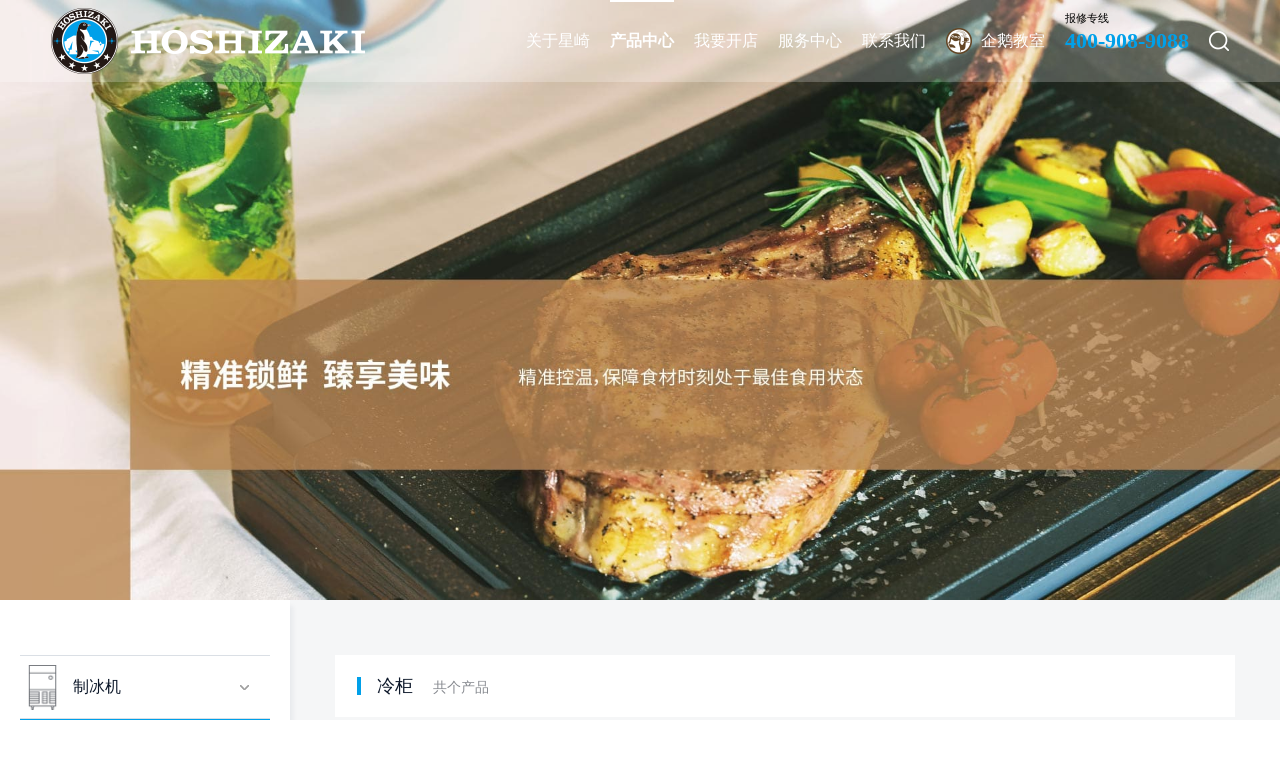

--- FILE ---
content_type: text/html; charset=utf-8
request_url: http://hoshizaki.com.cn/productlist2_1.html?classname2=%EF%BF%BD%EF%BF%BD%EF%BF%BD%EF%BF%BD%EF%BF%BD%EF%BF%BD%EF%BF%BD%EF%BF%BD%EF%BF%BD%EF%BF%BD%EF%BF%BD%EF%BF%BD%EF%BF%BD%EF%BF%BD%EF%BF%BD%EF%BF%BD%EF%BF%BD%EF%BF%BD%EF%BF%BD%EF%BF%BD%EF%BF%BD%EF%BF%BD%EF%BF%BD%EF%BF%BD%EF%BF%BD%EF%BF%BD%EF%BF%BD%EF%BF%BD%EF%BF%BD%EF%BF%BD%EF%BF%BD%EF%BF%BD%EF%BF%BD%EF%BF%BD%EF%BF%BD%EF%BF%BD%EF%BF%BD%EF%BF%BD%EF%BF%BD%EF%BF%BD%EF%BF%BD%EF%BF%BD%EF%BF%BD%EF%BF%BD%EF%BF%BD%EF%BF%BD%EF%BF%BD%EF%BF%BD%EF%BF%BD%EF%BF%BD%EF%BF%BD%EF%BF%BD%EF%BF%BD%EF%BF%BD%EF%BF%BD%EF%BF%BD%EF%BF%BD%EF%BF%BD%EF%BF%BD%EF%BF%BD%EF%BF%BD%EF%BF%BD%EF%BF%BD%EF%BF%BD%EF%BF%BD%EF%BF%BD%EF%BF%BD%EF%BF%BD%EF%BF%BD%EF%BF%BD%EF%BF%BD%EF%BF%BD%EF%BF%BD%EF%BF%BD%EF%BF%BD%EF%BF%BD%EF%BF%BD%EF%BF%BD%EF%BF%BD%EF%BF%BD%EF%BF%BD%EF%BF%BD%EF%BF%BD%EF%BF%BD%EF%BF%BD%EF%BF%BD%EF%BF%BD%EF%BF%BD%EF%BF%BD%EF%BF%BD%EF%BF%BD%EF%BF%BD%EF%BF%BD%EF%BF%BD%EF%BF%BD%EF%BF%BD%EF%BF%BD%EF%BF%BD%EF%BF%BD%EF%BF%BD%EF%BF%BD%EF%BF%BD%EF%BF%BD%EF%BF%BD%EF%BF%BD%EF%BF%BD%EF%BF%BD%EF%BF%BD%EF%BF%BD%EF%BF%BD%EF%BF%BD%EF%BF%BD%EF%BF%BD%EF%BF%BD%EF%BF%BD%EF%BF%BD%EF%BF%BD%EF%BF%BD%EF%BF%BD%EF%BF%BD%EF%BF%BD%EF%BF%BD%EF%BF%BD%EF%BF%BD%EF%BF%BD%EF%BF%BD%EF%BF%BD%EF%BF%BD%EF%BF%BD%EF%BF%BD%EF%BF%BD%EF%BF%BD%EF%BF%BD%EF%BF%BD%EF%BF%BD&classname4=%EF%BF%BD%EF%BF%BD%EF%BF%BD%EF%BF%BD%EF%BF%BD%EF%BF%BD%EF%BF%BD%EF%BF%BD%EF%BF%BD%EF%BF%BD%EF%BF%BD%EF%BF%BD%EF%BF%BD%EF%BF%BD%EF%BF%BD%EF%BF%BD%EF%BF%BD%EF%BF%BD%EF%BF%BD%EF%BF%BD%EF%BF%BD%EF%BF%BD%EF%BF%BD%EF%BF%BD%EF%BF%BD%EF%BF%BD%EF%BF%BD1000mm,1400mm&classname6=%EF%BF%BD%EF%BF%BD%EF%BF%BD100L
body_size: 30501
content:

<!DOCTYPE html PUBLIC "-//W3C//DTD XHTML 1.0 Transitional//EN" "http://www.w3.org/TR/xhtml1/DTD/xhtml1-transitional.dtd">
<html xmlns="http://www.w3.org/1999/xhtml">
<head>
    <meta http-equiv="Content-Type" content="text/html; charset=utf-8" />
    <meta name="viewport" content="width=device-width,initial-scale=1.0,user-scalable=no" />
    <meta http-equiv="X-UA-Compatible" content="IE=edge,chrome=1" />
	<title>星崎冷柜|星崎官网</title>
	<meta name="keywords" content="" />
	<meta name="description" content="" />
    <link rel="icon" href="/favicon.ico" type="image/x-icon" />
    <script src="/js/jquery-1.8.2.min.js" type="text/javascript"></script>
    <link href="/css/reset.css" rel="stylesheet" type="text/css" />
    <link href="/css/style.css?id=56646" rel="stylesheet" type="text/css" />
    <link href="/css/search.css" rel="stylesheet" type="text/css" />
    <script src="/js/respond.min.js" type="text/javascript"></script>
    <link href="/css/swiper.min.css" rel="stylesheet" type="text/css" />
    <script src="/js/swiper.min.js" type="text/javascript"></script>
    <!--[if lte IE 8]><script src="/js/jquery.min.js"></script><![endif]-->
	<script src="/js/layui/layer.js" type="text/javascript"></script>
<script type="text/javascript">
    (function(c,l,a,r,i,t,y){
        c[a]=c[a]||function(){(c[a].q=c[a].q||[]).push(arguments)};
        t=l.createElement(r);t.async=1;t.src="https://www.clarity.ms/tag/"+i;
        y=l.getElementsByTagName(r)[0];y.parentNode.insertBefore(t,y);
    })(window, document, "clarity", "script", "higzt6nn8p");
</script>
</head>

<body class="">
    <div class="main">
        
<div class="headerBox">
	<div class="header">
		<div class="w1720 f-cb">
			<a href="/" class="logo">
				<img width="100%" src="/img/logo.png" class="img1">
				<img width="100%" src="/img/logo_h.png" class="img2">
			</a>
			
			<a href="javascript:;" class="search"></a>
			<div class="nav">
				<ul class="f-cb">
					<!-- <li><a href="/" class="tits f-cb"><span>首页</span></a></li> -->
					<li>
						<a href="/about/" class="tits f-cb"><span>关于星崎</span><i></i></a>
						<dl class="f-cb">
							<dd><a href="/about/">公司介绍</a></dd>
							<dd><a href="/about/brand.html">品牌介绍</a></dd>
                            <dd><a href="/news">新闻中心</a></dd>
							<!-- <dd><a href="/join/">招贤纳士</a></dd> -->
						</dl>
					</li>
					<li>
						<a href="/product/" class="tits f-cb"><span>产品中心</span><i></i></a>
						<dl class="f-cb">
							<dd><a href="/productlist1_1.html">制冰机</a></dd>
							<dd><a href="/productlist2_1.html">冷柜</a></dd>
							<dd><a href="/productlist5_1.html">洗碗机</a></dd>
							<dd><a href="/productlist3_1.html">展示柜</a></dd>
							<dd><a href="/productlist4_1.html">饮料机</a></dd>
							
						</dl>
					</li>
					<li>
						<a href="/shop/" class="tits f-cb"><span>我要开店</span><i></i></a>
						<dl class="f-cb">
							<dd><a href="/shop/detail_1.html">茶饮</a></dd>
							<dd><a href="/shop/detail_2.html">咖啡</a></dd>
							<dd><a href="/shop/detail_5.html">餐饮</a></dd>
							<dd><a href="/shop/detail_3.html">酒吧</a></dd>
							<dd><a href="/shop/detail_4.html">烘焙</a></dd>
							
							<!-- <dd><a href="/case/">客户案例</a></dd> -->
						</dl>
					</li>
					<!-- <li>
						<a href="/news/" class="tits f-cb"><span>新闻中心</span></a>
					</li> -->
					<li>
						<a href="/service/" class="tits f-cb"><span>服务中心</span><i></i></a>
						<dl class="f-cb">
							<dd><a href="/service/">网上即时报修</a></dd>
							<dd><a href="/saleservice.html">资料下载</a></dd>
						</dl>
					</li>
					<li>
						<a href="/contact/" class="tits f-cb"><span>联系我们</span></a>
					</li>
					<li>
						<a href="/doc/" class="tits f-cb tit1"><span>企鹅教室</span></a>
					</li>
					<li style="display:inline-block; padding-top:6px">
						<span style="font-size:0.8em;line-height:2.2em;">报修专线</span><br>
					<a href="/service/"><span style="font-size:1.6em;font-weight:bold; color:#00a0e9">400-908-9088</span></a>
					</li>
				</ul>
			</div>
			<a href="javascript:;" class="navClick">
				<span></span>
				<span></span>
				<span></span>
			</a>
		</div>
	</div>
	<div class="searchBox">
		<div class="searchNew f-cb">
			<input type="text" class="text" name="txtHeaderKeys" id="txtHeaderKeys" onkeypress="if (event.keyCode == 13) fcSearchHeader();" />
			<input type="button" class="submit" value="" name="" onclick="fcSearchHeader();" />
		</div>
	</div>
</div>
					


				
        
        <div class="proBanner">
            <img width="100%" src="/UploadImage/ProType/20220829082000905.jpg" />
            <div class="con">
                <div class="tits"></div>
                <div class="tit"></div>
            </div>
        </div>
        
        <div class="product f-cb" id="box">
            <div class="proLeft">
                <div class="bg"></div>
                <div class="nav">
                    <ul>
                        <li class="">
                            <a href="/productlist1_1.html#box" class="tits f-cb">
                                <div class="icon">
                                    <img width="100%" src="/img/icon1_h.png" class="img1">
                                    <img width="100%" src="/img/icon1.png" class="img2">
                                </div>
                                <span>制冰机</span>
                                <i></i>
                            </a>
                            <dl>
                                <dd class="">
                                    <a href="/productlist234_1.html#box" class="tit f-cb"><span>星崎 IM系列</span><i></i></a>
                                    <div class="tit1">
                                        
                                    </div>
                                </dd>
                                <dd class="">
                                    <a href="/productlist1251_1.html#box" class="tit f-cb"><span>星崎 KM系列</span><i></i></a>
                                    <div class="tit1">
                                        
                                    </div>
                                </dd>
                                <dd class="">
                                    <a href="/productlist1252_1.html#box" class="tit f-cb"><span>星崎  FM / CM系列</span><i></i></a>
                                    <div class="tit1">
                                        
                                    </div>
                                </dd>
                                <dd class="">
                                    <a href="/productlist1253_1.html#box" class="tit f-cb"><span>星崎 自动出冰机</span><i></i></a>
                                    <div class="tit1">
                                        
                                    </div>
                                </dd>
                                <dd class="">
                                    <a href="/productlist1254_1.html#box" class="tit f-cb"><span>星崎 储冰箱</span><i></i></a>
                                    <div class="tit1">
                                        
                                    </div>
                                </dd>
                                <dd class="">
                                    <a href="/productlist237_1.html#box" class="tit f-cb"><span>艾世铭 SRM系列</span><i></i></a>
                                    <div class="tit1">
                                        
                                    </div>
                                </dd>
                                <dd class="">
                                    <a href="/productlist1255_1.html#box" class="tit f-cb"><span>艾世铭 储冰箱</span><i></i></a>
                                    <div class="tit1">
                                        
                                    </div>
                                </dd>
                                
                            </dl>
                        </li>
                        <li class="on">
                            <a href="/productlist2_1.html#box" class="tits f-cb">
                                <div class="icon">
                                    <img width="100%" src="/img/icon2_h.png" class="img1">
                                    <img width="100%" src="/img/icon2.png" class="img2">
                                </div>
                                <span>冷柜</span>
                                <i></i>
                            </a>
                            <dl>
                                <dd class="">
                                    <a href="/productlist217_1.html#box" class="tit f-cb"><span>星崎 HOSHIZAKI</span><i></i></a>
                                    <div class="tit1">
                                        <a href="/productlist1258_1.html#box" class=""><span>S系列</span></a>
                                        <a href="/productlist220_1.html#box" class=""><span>H系列</span></a>
                                        <a href="/productlist222_1.html#box" class=""><span>M系列</span></a>
                                        
                                    </div>
                                </dd>
                                <dd class="">
                                    <a href="/productlist218_1.html#box" class="tit f-cb"><span>艾世铭 ICE MATE</span><i></i></a>
                                    <div class="tit1">
                                        <a href="/productlist219_1.html#box" class=""><span>X系列</span></a>
                                        
                                    </div>
                                </dd>
                                
                            </dl>
                        </li>
                        <li class="">
                            <a href="/productlist5_1.html#box" class="tits f-cb">
                                <div class="icon">
                                    <img width="100%" src="/img/icon3_h.png" class="img1">
                                    <img width="100%" src="/img/icon3.png" class="img2">
                                </div>
                                <span>洗碗机</span>
                                <i></i>
                            </a>
                            <dl>
                                
                            </dl>
                        </li>
                        <li class="">
                            <a href="/productlist3_1.html#box" class="tits f-cb">
                                <div class="icon">
                                    <img width="100%" src="/img/icon4_h.png" class="img1">
                                    <img width="100%" src="/img/icon4.png" class="img2">
                                </div>
                                <span>展示柜</span>
                                <i></i>
                            </a>
                            <dl>
                                <dd class="">
                                    <a href="/productlist243_1.html#box" class="tit f-cb"><span>星崎 HOSHIZAKI</span><i></i></a>
                                    <div class="tit1">
                                        <a href="/productlist244_1.html#box" class=""><span>寿司柜</span></a>
                                        
                                    </div>
                                </dd>
                                <dd class="">
                                    <a href="/productlist245_1.html#box" class="tit f-cb"><span>艾世铭 ICE MATE</span><i></i></a>
                                    <div class="tit1">
                                        <a href="/productlist246_1.html#box" class=""><span>S系列蛋糕柜</span></a>
                                        <a href="/productlist247_1.html#box" class=""><span>A系列蛋糕柜</span></a>
                                        <a href="/productlist248_1.html#box" class=""><span>三明治柜</span></a>
                                        
                                    </div>
                                </dd>
                                
                            </dl>
                        </li>
                        <li class="">
                            <a href="/productlist4_1.html#box" class="tits f-cb">
                                <div class="icon">
                                    <img width="100%" src="/img/icon5_h.png" class="img1">
                                    <img width="100%" src="/img/icon5.png" class="img2">
                                </div>
                                <span>饮料机</span>
                                <i></i>
                            </a>
                            <dl>
                                <dd class="">
                                    <a href="/productlist186_1.html#box" class="tit f-cb"><span>生啤机</span><i></i></a>
                                    <div class="tit1">
                                        <a href="/productlist189_1.html#box" class=""><span>生啤机零件</span></a>
                                        
                                    </div>
                                </dd>
                                
                            </dl>
                        </li>
                        
                    </ul>
                </div>
            </div>
            <div class="content">
                <div class="f-cb"><a href="javascript:;" class="sx">筛选</a></div>
                <div class="title f-cb">
                    <div class="line"></div>
                    <div class="tits"><a href="/productlist2_1.html#box" style='color:#0c1729;'>冷柜</a></div>
                    <div class="tit">共<span></span>个产品</div>
                </div>
                <div id="AttrBox" class="tabs animation">
                    <div class="t f-cb">
                        <div class="t1">品牌：</div>
                        <div class="t2">
                            <a href="/productlist2_1.html?classname2=���������������������������������������������������������������������������������������������������������������������������������������&classname4=���������������������������1000mm,1400mm&classname6=���100L,艾世铭 ICE MATE#box" class="" data-id="0">艾世铭 ICE MATE</a>
                            <a href="/productlist2_1.html?classname2=���������������������������������������������������������������������������������������������������������������������������������������&classname4=���������������������������1000mm,1400mm&classname6=���100L,星崎 HOSHIZAKI#box" class="" data-id="1">星崎 HOSHIZAKI</a>
                            
                        </div>
                        
                    </div>

                    
                    
                    <div class="t f-cb">
                        <div class="t1">款式：</div>
                        <div class="t2">
                            <a href="/productlist2_1.html?classname2=���������������������������������������������������������������������������������������������������������������������������������������,立式&classname4=���������������������������1000mm,1400mm&classname6=���100L#box" class="" data-id="0">立式</a>
                            <a href="/productlist2_1.html?classname2=���������������������������������������������������������������������������������������������������������������������������������������,平台&classname4=���������������������������1000mm,1400mm&classname6=���100L#box" class="" data-id="1">平台</a>
                            
                        </div>
                        
                    </div>
                    
                    <div class="t f-cb">
                        <div class="t1">温度范围：</div>
                        <div class="t2">
                            <a href="/productlist2_1.html?classname2=���������������������������������������������������������������������������������������������������������������������������������������&classname3=冷藏&classname4=���������������������������1000mm,1400mm&classname6=���100L#box" class="" data-id="0">冷藏</a>
                            <a href="/productlist2_1.html?classname2=���������������������������������������������������������������������������������������������������������������������������������������&classname3=冷藏冷冻双温&classname4=���������������������������1000mm,1400mm&classname6=���100L#box" class="" data-id="1">冷藏冷冻双温</a>
                            <a href="/productlist2_1.html?classname2=���������������������������������������������������������������������������������������������������������������������������������������&classname3=冷冻&classname4=���������������������������1000mm,1400mm&classname6=���100L#box" class="" data-id="2">冷冻</a>
                            
                        </div>
                        
                    </div>
                    

                    <div class="t f-cb">
                        <div class="t1">宽度：</div>
                        <div class="t2">
                            <a href="/productlist2_1.html?classname2=���������������������������������������������������������������������������������������������������������������������������������������&classname4=���������������������������1000mm,1400mm,1200~1400mm&classname6=���100L#box" class="" data-id="0">1200~1400mm</a>
                            <a href="/productlist2_1.html?classname2=���������������������������������������������������������������������������������������������������������������������������������������&classname4=���������������������������1000mm,1400mm,1500~1700mm&classname6=���100L#box" class="" data-id="1">1500~1700mm</a>
                            <a href="/productlist2_1.html?classname2=���������������������������������������������������������������������������������������������������������������������������������������&classname4=���������������������������1000mm,1400mm,900~1150mm&classname6=���100L#box" class="" data-id="2">900~1150mm</a>
                            <a href="/productlist2_1.html?classname2=���������������������������������������������������������������������������������������������������������������������������������������&classname4=���������������������������1000mm,1400mm,大于1800mm&classname6=���100L#box" class="" data-id="3">大于1800mm</a>
                            <a href="/productlist2_1.html?classname2=���������������������������������������������������������������������������������������������������������������������������������������&classname4=���������������������������1000mm,1400mm,小于900mm&classname6=���100L#box" class="" data-id="4">小于900mm</a>
                            
                        </div>
                        
                    </div>
                    <div class="t f-cb">
                        <div class="t1">式样：</div>
                        <div class="t2">
                            <a href="/productlist2_1.html?classname2=���������������������������������������������������������������������������������������������������������������������������������������&classname4=���������������������������1000mm,1400mm&classname5=玻璃门&classname6=���100L#box" class="" data-id="0">玻璃门</a>
                            <a href="/productlist2_1.html?classname2=���������������������������������������������������������������������������������������������������������������������������������������&classname4=���������������������������1000mm,1400mm&classname5=不锈钢门&classname6=���100L#box" class="" data-id="1">不锈钢门</a>
                            <a href="/productlist2_1.html?classname2=���������������������������������������������������������������������������������������������������������������������������������������&classname4=���������������������������1000mm,1400mm&classname5=插盘式&classname6=���100L#box" class="" data-id="2">插盘式</a>
                            
                        </div>
                        
                    </div>



                </div>
                <div class="list f-cb">
                    
                </div>
                <div style='text-align:center; margin:10px 0px;'>暂无相关内容</div>
                <div class="page animation f-cb">
                    
<!-- AspNetPager V7.2 for VS2005 & VS2008  Copyright:2003-2008 Webdiyer (www.webdiyer.com) -->
<!--记录总数只有一页，AspNetPager已自动隐藏，若需在只有一页数据时显示AspNetPager，请将AlwaysShow属性值设为true！-->
<!-- AspNetPager V7.2 for VS2005 & VS2008 End -->


                </div>
            </div>
        </div>
        
<div class="footerBox">
	<div class="footer w1720">
		<div class="logo"><img width="100%" src="/img/logo.png"></div>
		<div class="tits">Tel: (0512) 6280-7850<span></span>Fax: (0512) 6280-7860<span></span><br>苏州市工业园区青丘街15号   </div>
		<div class="line"></div>
		
		<div class="tit">
		<p style="display:inline-block;">
		<img src="/img/ewm.svg" style="width:88px"/><br>星崎微信公众号</p>
		<a href="https://xingqishdq.tmall.com"><p style="display:inline-block; margin-left:40px">
		<img src="/img/tmall.png" style="width:88px;"/><br>星崎天猫旗舰店</p></a>
		</div>
		
		<div class="nav">
			<div class="nav-new f-cb">
				<dl>
					<dt><a href="/about/">关于星崎</a></dt>
				</dl>
				<span>●</span>
				<dl>
					<dl><a href="/product/">产品中心</a></dl>
				</dl>
				<span>●</span>
				<dl>
					<dl><a href="/shop/">我要开店</a></dl>
				</dl>
				<span>●</span>
				<dl>
					<dt><a href="/news/">新闻中心</a></dt>
				</dl>
				<span>●</span>
				<dl>
					<dt><a href="/service/">服务中心</a></dt>
				</dl>
				<!-- <span>●</span>
				<dl>
					<dt><a href="/join/">招贤纳士</a></dt>
				</dl> -->
				<span>●</span>
				<dl>
					<dt><a href="/contact/">联系我们</a></dt>
				</dl>
				<span>●</span>
				<dl>
					<dt><a href="/saleservice.html">专业数据下载</a></dt>
				</dl>
			</div>
		</div>
		<div class="tit"><a href="/declaration.html">廉洁宣言</a><a href="/terms.html">使用条款</a><br>
		© 星崎商厨智造 Copyright 2024 Extans All Rights Reserved .  <a href="https://beian.miit.gov.cn" target="_blank">苏ICP备11046198号-3  
<!--		<a href="http://www.beian.gov.cn/portal/registerSystemInfo?recordcode=31010602005762" target="_blank">沪公网安备 31010602005762</a> -->
		</div>
		<div class="tag">
			<img width="100%" src="/img/footer_icon.png">
			<div class="con">
				<div class="t">报修专线</div>
				<div class="t1">400-908-9088</div>
				<div class="t2">(受理时间：8:30~12:00; 13:00~17:30)</div>
			</div>
		</div>
		<a href="javascript:;" class="returnTop">
			<img width="100%" src="/img/top.png" />
			<p>TOP</p>
		</a>
	</div>
</div>

    </div>
    <script src="/js/main.js" type="text/javascript"></script>
    <script type="text/javascript">
        $(function(){
            $('.header ul li').eq(1).addClass('on');

            $('.product .proLeft .nav ul li .tits').click(function(){
                $('.product .proLeft .nav ul li').removeClass('on');
                $('.product .proLeft .nav ul li dl dd').removeClass('on');
                $(this).parent('li').addClass('on');
            });

            $('.product .proLeft .nav ul li dl dd .tit').click(function(){
                $('.product .proLeft .nav ul li dl dd').removeClass('on');
                $(this).parent('dd').addClass('on');
            });

            $('.proItem a .pic').css('height',$('.proItem a .pic').width());

            $(window).resize(function(){
                $('.proItem a .pic').css('height',$('.proItem a .pic').width());
            })

            $('.dx').click(function(){
                $(this).parents('.butBox').addClass('on');
            })

            $('.tabs .t .t2 a').click(function(){
                if($(this).parents('.t').find('.butBox').hasClass('on')){
                    if($(this).hasClass('on')){
                        $(this).removeClass('on');
                    }else{
                        $(this).addClass('on');
                    }
                }else{
                    var _id=$(this).attr('data-id');
                    window.location.href = "/product/";
                }
            })

            $('.sx').click(function(){
                $('.proLeft').fadeIn();
            });
            $('.proLeft .bg').click(function(){
                $('.proLeft').fadeOut();
            })
        })
    </script>
</body>
</html>

--- FILE ---
content_type: text/css
request_url: http://hoshizaki.com.cn/css/reset.css
body_size: 1818
content:
@charset "utf-8";
/*! normalize.css v2.1.3 | MIT License | git.io/normalize */
/*Html5*/

article,
aside,
details,
figcaption,
figure,
footer,
header,
hgroup,
main,
nav,
section,
summary {
    display: block;
}
audio,
canvas,
video {
    display: inline-block;
}
audio:not([controls]) {
    display: none;
    height: 0;
}
/*Base*/
@font-face {
    font-family: "syht";
    src: url("../fonts/SourceHanSansCN-Regular.woff2") format("woff2"),
        url("../fonts/SourceHanSansCN-Regular.woff") format("woff"),
        url("../fonts/SourceHanSansCN-Regular.ttf") format("truetype"),
        url("../fonts/SourceHanSansCN-Regular.eot") format("embedded-opentype"),
        url("../fonts/SourceHanSansCN-Regular.svg") format("svg"),
        url("../fonts/SourceHanSansCN-Regular.otf") format("opentype");
    font-weight: normal;
    font-style: normal;
}

br{
    opacity: 0;
}

html, body{
    font-size: 14px;
    line-height: 22px;
    /*font-family: SYST;*/

}
html {
    color: #000;
    -ms-text-size-adjust: 100%; 
    -webkit-text-size-adjust: 100%; /*修正手持设备字体变化*/
}
* {
    margin: 0;
    padding: 0;
}
a {
    text-decoration: none;
    background: transparent; /*修正win8系统IE连接灰色背景*/
    outline:none;
    blr:expression(this.onFocus=this.blur());
}
a:focus,*:focus {
    outline: 0;
}
a:active,
a:hover {
    outline: 0;
}

h1,h2,h3,h4,h5,h6{
    font-weight: normal;
}
img {
    border: 0;
    vertical-align: middle;
    -ms-interpolation-mode:bicubic;
}
fieldset {
    border: 1px solid #c0c0c0;
    margin: 0 2px;
    padding: 0.35em 0.625em 0.75em;
}
/*legend*/
button,
input,
select,
textarea {
    font-family: inherit; 
    font-size: 100%; 
    margin: 0;
    outline:none;
}
button,
input {
    line-height: normal;
}
button,
select {
    text-transform: none;
}
button,
html input[type="button"], 
input[type="reset"],
input[type="submit"] {
    -webkit-appearance: button; 
    cursor: pointer; 
}

button[disabled],
html input[disabled] {
    cursor: default;
}
input[type="checkbox"],
input[type="radio"] {
    box-sizing: border-box; 
    padding: 0; 
}
input[type="search"] {
    -webkit-appearance: textfield; 
    -moz-box-sizing: content-box;
    -webkit-box-sizing: content-box; 
    box-sizing: content-box;
}
input[type="search"]::-webkit-search-cancel-button,
input[type="search"]::-webkit-search-decoration {
    -webkit-appearance: none;
}
button::-moz-focus-inner,
input::-moz-focus-inner {
    border: 0;
    padding: 0;
}
input.submit {
    cursor: pointer;
}
input.radio {
    width: 13px;
    height: 13px;
}
input[type="text"],
input[type="number"]{
    -webkit-appearance: none;
}
textarea {
    overflow: auto; 
    vertical-align: top;
    resize: none;
    -webkit-appearance: none;
}
table {
    border-collapse: collapse;
    border-spacing: 0;
    display: block;
}
tbody{display: block;}
ul,
ol,
li { 
    list-style: none;
}
i, em{
    font-style: normal;
}
/*清除浮动*/
.clear {
    clear: both;
}
.f-cb{
    zoom: 1;
}
.f-cb:after{
    display:block;
    height:0;
    clear:both;
    /*visibility:hidden;*/
    overflow:hidden;
    content:".";
}
.fl {
    float:left;
    display: inline;
}
.fr {
    float:right;
    display: inline;
}
.por{
    position: relative;
}
.poa{
    position: absolute;
}
.pof{
    position: fixed;
}
.poa-f{
    position: absolute;
    left: 0;
    top: 0;
    width: 100%;
    height: 100%;
}
.ovh{
    overflow: hidden;
}
.noselect{
    -moz-user-select: none;
    -webkit-user-select: none;
    -ms-user-select: none;
}
.curp{
    cursor: pointer;
}
.z1{
    z-index: 1;
}
.z2{
    z-index: 2;
}
.z3{
    z-index: 3;
}
.dn{
    display: none;
}
.dib{
    display: inline-block;
}
.w-f{
    width: 100%;
}
.h-f{
    height: 100%;
}
.fwn{
    font-weight: normal;
}
.tac{
    text-align: center;
}
.t-f{
    transition: all 0.5s;
}
.t-c{
    transition: color 0.5s;
}
.t-bg{
    transition: background 0.5s;
}
.load-bg{
    background: url(../img/loadings.gif) no-repeat center;
}
.loader{
    width: 50px;
    height: 50px;
    position: absolute;
    top: 50%;
    left: 50%;
    margin: -25px 0 0 -25px;
    font-size: 10px;
    border-top: 1px solid rgba(0,0,0, 0.08);
    border-right: 1px solid rgba(0,0,0, 0.08);
    border-bottom: 1px solid rgba(0,0,0, 0.08);
    border-left: 1px solid rgba(0,0,0, 0.5);
    border-radius: 50%;
    animation: spinner 700ms infinite linear;
}
@keyframes spinner {
    0% {
        transform: rotate(0deg);
    }

    100% {
        transform: rotate(360deg);
    }
}


.animation{
    -moz-transform: translate(0,80px);
    -o-transform: translate(0,80px);
    -webkit-transform: translate(0,80px);
    transform: translate(0,80px);
    opacity: 0;
}

.animation.srcospcur{
    -moz-transform: translate(0,0px);
    -o-transform: translate(0,0px);
    -webkit-transform: translate(0,0px);
    transform: translate(0,0px);
    opacity: 1;
    transition: 1.3s;
    -webkit-transition: 1.3s;
    -moz-transition: 1.3s;
    -ms-transition: 1.3s;
    -o-transition: 1.3s;
}

#pgServer_input,#pgServer_btn{display:none;}

--- FILE ---
content_type: text/css
request_url: http://hoshizaki.com.cn/css/style.css?id=56646
body_size: 19671
content:
select::-ms-expand {
  display: none; }

.left {
  float: left; }

.right {
  float: right; }

.bgc {
  background-size: cover;
  background-repeat: no-repeat;
  background-position: center; }

.fz32 {
  font-size: 32px;
  line-height: 32px;
  color: #0c1729; }
  @media (max-width: 1200px) {
    .fz32 {
      font-size: 24px;
      line-height: 24px; } }
  @media (max-width: 768px) {
    .fz32 {
      font-size: 20px;
      line-height: 20px; } }

.fz38 {
  font-size: 38px;
  line-height: 38px; }
  @media (max-width: 1200px) {
    .fz38 {
      font-size: 24px;
      line-height: 24px; } }
  @media (max-width: 768px) {
    .fz38 {
      font-size: 20px;
      line-height: 20px; } }

.main {
  width: 100%;
  overflow: hidden;
  height: auto;
  position: relative; }

.table {
  width: 100%;
  height: 100%;
  display: table; }
  .table .table-cell {
    width: 100%;
    height: 100%;
    vertical-align: middle;
    display: table-cell; }

.w1720 {
  width: 1720px;
  max-width: 92%;
  margin: 0 auto;
  position: relative;
  z-index: 5; }

.w1440 {
  width: 1440px;
  max-width: 92%;
  margin: 0 auto;
  position: relative;
  z-index: 5; }

.w1200 {
  width: 1200px;
  max-width: 92%;
  margin: 0 auto;
  position: relative;
  z-index: 5; }

.headerBox.on {
  height: 82px; }

@media (max-width: 1024px) {
  .headerBox {
    height: 50px; }
    .headerBox.on {
      height: 50px; } }
.header {
  width: 100%;
  height: 82px;
  position: fixed;
  top: 0;
  left: 0;
  z-index: 100;
  background-color: rgba(255, 255, 255, 0.22);
  box-shadow: 2px 0 38px rgba(7, 0, 2, 0.03);
  transition: .3s; }
  .header .logo {
    width: 314px;
    margin-top: 8px;
    float: left;
    display: block; }
    .header .logo img.img1 {
      display: block; }
    .header .logo img.img2 {
      display: none; }
  .header .lan {
    position: relative;
    float: left;
    margin-top: 28px;
    width: 100px;
    margin-left: 15px; }
    .header .lan .tits {
      display: block;
      padding: 6px 24px 6px 12px;
      border: 1px solid #d7d7d7;
      border-radius: 3px;
      line-height: 12px;
      color: #fff;
      font-size: 12px; }
      .header .lan .tits em {
        position: absolute;
        top: 6px;
        right: 10px;
        width: 12px;
        height: 12px;
        background: transparent url("../img/icons.png") no-repeat -39px 4px; }
      @media (min-width: 1024px) {
        .header .lan .tits:hover {
          color: #00a0e9 !important;
          text-decoration: underline; }
          .header .lan .tits:hover em {
            background-position: -159px 4px; } }
    .header .lan dl {
      width: 100%;
      height: auto;
      box-sizing: border-box;
      position: absolute;
      top: 25px;
      padding: 5px 0;
      border: 1px solid #d7d7d7;
      display: none; }
      .header .lan dl dd {
        text-align: center; }
        .header .lan dl dd a {
          font-size: 12px;
          line-height: 20px;
          color: #fff; }
          .header .lan dl dd a:hover {
            color: #00a0e9 !important;
            text-decoration: underline; }
    @media (min-width: 1024px) {
      .header .lan:hover dl {
        display: block; } }
  .header .search {
    width: 20px;
    height: 20px;
    float: right;
    margin-top: 31px;
    display: block;
    background-position: center;
    background-repeat: no-repeat;
    background-image: url("../img/search.png"); }
  .header .nav {
    float: right;
    margin-right: 50px; }
    .header .nav ul li {
      float: left;
      margin-right: 55px;
      position: relative; }
      .header .nav ul li .tits {
        display: block;
        font-size: 18px;
        line-height: 82px;
        color: #fff;
        transition: all .5s; }
        .header .nav ul li .tits.tit1{
          padding-left: 35px;
          background-image: url('../img/cc.png');
          background-position: left center;
          background-repeat: no-repeat;
        }
        .header .nav ul li .tits span {
          position: relative;
          float: left; }
          .header .nav ul li .tits span:after{
            width: 0;
            height: 2px;
            position: absolute;
            left: 50%;
            top: 0;
            content: '';
            background-color: #fff;
            transition: all .5s;
          }
        /*.header .nav ul li .tits i {
          width: 11px;
          height: 82px;
          float: left;
          margin-left: 7px;
          display: block;
          background-image: url("../img/nav_icon.png");
          background-repeat: no-repeat;
          background-position: center;
          transition: transform .5s; }*/
      .header .nav ul li dl {
        width: 200px;
        height: auto;
        position: absolute;
        top: 82px;
        left: 0;
        background-color: #1f2021;
        padding-top: 5px;
        display: none; }
        .header .nav ul li dl dd {
          width: 100%;
          height: auto;
          font-size: 16px;
          line-height: 44px;
          border-bottom: 1px solid rgba(255, 255, 255, 0.06); }
          .header .nav ul li dl dd a {
            color: #fff;
            padding-left: 24px;
            display: block;
            width: calc(100% - 24px);
            opacity: 0.8; }
            @media (min-width: 1024px) {
              .header .nav ul li dl dd a:hover {
                opacity: 1; } }
          .header .nav ul li dl dd:last-child {
            border-bottom: none; }
        .header .nav ul li dl:before {
          width: 19px;
          height: 10px;
          position: absolute;
          top: -10px;
          left: 25px;
          content: '';
          background-repeat: no-repeat;
          background-size: cover;
          background-position: center;
          background-image: url("../img/sjx.png"); }
      .header .nav ul li:last-child {
        margin-right: 0; }
      @media (min-width: 1024px) {
        .header .nav ul li:hover .tits{
          font-weight: bold; }
        .header .nav ul li:hover .tits span:after{
          width: 100%;
          left: 0;
        }
        .header .nav ul li:hover dl {
          display: block; } }
      .header .nav ul li.on .tits{
        font-weight: bold; }
      .header .nav ul li.on .tits span:after{
        width: 100%;
        left: 0; }
  .header .navClick {
    width: 22px;
    height: 18px;
    margin-top: 16px;
    display: block;
    float: right;
    display: none; }
    .header .navClick span {
      width: 100%;
      height: 2px;
      background-color: #333;
      display: block;
      position: relative;
      transition: .3s;
      -webkit-transition: .3s; }
      .header .navClick span:nth-child(1) {
        margin-bottom: 6px; }
      .header .navClick span:nth-child(2) {
        margin-bottom: 6px; }
    .header .navClick.on span:nth-child(1) {
      transform: rotate(45deg);
      -webkit-transform: rotate(45deg);
      top: 8px;
      right: 0px; }
    .header .navClick.on span:nth-child(2) {
      display: none; }
    .header .navClick.on span:nth-child(3) {
      transform: rotate(-45deg);
      -webkit-transform: rotate(-45deg);
      top: 0;
      right: 0; }
  .header.on {
    background-color: #fff; }
    .header.on .logo img.img1 {
      display: none; }
    .header.on .logo img.img2 {
      display: block; }
    .header.on .lan {
      background-color: #fff; }
      .header.on .lan .tits {
        color: #333; }
      .header.on .lan dl {
        background-color: #fff; }
        .header.on .lan dl dd a {
          color: #333; }
    .header.on .nav ul li .tits {
      color: #0c1729; }
      .header.on .nav ul li .tits span:after{
        background-color: #0c1729; }
      .header.on .nav ul li .tits i {
        background-image: url("../img/nav_icon_h.png"); }
    .header.on .search {
      background-image: url("../img/search_h.png"); }
  @media (max-width: 1520px) {
    .header .nav {
      margin-right: 60px; }
      .header .nav ul li {
        margin-right: 32px; } }
  @media (max-width: 1366px) {
    .header .nav {
      margin-right: 40px; }
      .header .nav ul li {
        margin-right: 24px; } }
  @media (max-width: 1290px) {
    .header .nav {
      margin-right: 20px; }
      .header .nav ul li {
        margin-right: 20px; }
        .header .nav ul li .tits {
          font-size: 16px; }
        .header .nav ul li dl {
          width: 160px; }
          .header .nav ul li dl dd {
            font-size: 15px;
            line-height: 36px; } }
  @media (max-width: 1160px) {
    .header .logo {
      width: 220px;
      margin-top: 18px; } }
  @media (max-width: 1024px) {
    .header {
      height: 50px;
      background-color: #fff; }
      .header .logo {
        width: 160px;
        margin-top: 8px; }
        .header .logo img.img1 {
          display: none; }
        .header .logo img.img2 {
          display: block; }
      .header .nav {
        display: none;
        width: 100%;
        height: calc(100vh - 50px);
        position: fixed;
        left: 0;
        top: 50px;
        background-color: rgba(255, 255, 255, 0.95); }
        .header .nav ul {
          width: 92%;
          margin: 0 auto;
          padding-top: 30px; }
          .header .nav ul li {
            width: 100%;
            float: none;
            margin-right: 0; }
            .header .nav ul li .tits {
              color: #0c1729;
              border-bottom: 1px solid #e5e5e5;
              font-size: 16px;
              line-height: 36px;
              font-weight: bold;
              height: auto;
              opacity: 1; }
              .header .nav ul li .tits i {
                display: none; }
            .header .nav ul li dl {
              width: 100%;
              display: block;
              position: relative;
              left: auto;
              top: auto;
              background: none;
              padding: 6px 0;
              border-bottom: none; }
              .header .nav ul li dl:before {
                display: none; }
              .header .nav ul li dl dd {
                display: inline-block;
                width: auto;
                margin-right: 15px;
                float: left;
                line-height: 30px; }
                .header .nav ul li dl dd a {
                  color: #333;
                  padding-left: 0;
                  display: initial; }
      .header .search {
        display: none; }
      .header .navClick {
        display: block; } }

.index-banner {
  position: relative; }
  .index-banner ul li {
    width: 100%;
    height: auto;
    position: relative; }
    .index-banner ul li .con {
      width: 100%;
      text-align: center;
      position: absolute;
      top: 47%;
      left: 0; }
      .index-banner ul li .con .tits {
        font-size: 55px;
        line-height: 57px;
        color: #fff;
        font-weight: bold;
        letter-spacing: 10px;
        transform: translateY(30px);
        opacity: 0;
        transition: all .5s; }
      .index-banner ul li .con .more {
        width: 160px;
        height: 45px;
        border-radius: 10px;
        border: 1px solid #fff;
        display: block;
        margin: 60px auto 0;
        text-align: center;
        font-size: 14px;
        line-height: 45px;
        font-weight: bold;
        text-transform: uppercase;
        
        color: #fff;
        transform: translateY(30px);
        opacity: 0;
        transition: all .5s; }
        @media (min-width: 1024px) {
          .index-banner ul li .con .more:hover {
            background-color: #fff;
            color: #00a0e9; } }
    .index-banner ul li.swiper-slide-active .con .tits {
      transform: translateY(0);
      opacity: 1; }
    .index-banner ul li.swiper-slide-active .con .more {
      transform: translateY(0);
      opacity: 1; }
  .index-banner .a {
    width: 48px;
    height: 48px;
    position: absolute;
    top: 50%;
    margin-top: -24px;
    display: block;
    background-position: center;
    background-repeat: no-repeat;
    z-index: 10;
    background-size: cover; }
    .index-banner .a.prev {
      left: 5.2%;
      background-image: url("../img/banner_prev.png"); }
    .index-banner .a.next {
      right: 5.2%;
      background-image: url("../img/banner_next.png"); }
  @media (max-width: 1366px) {
    .index-banner ul li .con .tits {
      font-size: 38px;
      line-height: 40px;
      letter-spacing: 6px; }
    .index-banner ul li .con .more {
      margin: 40px auto 0; } }
  @media (max-width: 1024px) {
    .index-banner ul li .con {
      top: 50%;
      transform: translateY(-50%); }
      .index-banner ul li .con .tits {
        font-size: 28px;
        line-height: 30px; }
      .index-banner ul li .con .more {
        width: 100px;
        height: 30px;
        line-height: 30px;
        margin: 10px auto 0; } }
  @media (max-width: 768px) {
    .index-banner ul li {
      overflow: hidden; }
      .index-banner ul li img {
        width: 140%;
        margin-left: -20%; }
      .index-banner ul li .con .tits {
        font-size: 20px;
        line-height: 20px;
        letter-spacing: 3px; }
    .index-banner .a {
      width: 38px;
      height: 38px;
      margin-top: -19px; }
      .index-banner .a.prev {
        left: 3%; }
      .index-banner .a.next {
        right: 3%; } }

.index .index-box {
  width: 100%;
  height: auto;
  background-color: #061e4c;
  padding-top: 54px;
  padding-bottom: 58px; }
  .index .index-box ul li {
    width: 20%;
    float: left;
    box-sizing: border-box;
    border-right: 1px solid rgba(210, 210, 210, 0.2); }
    .index .index-box ul li a {
      width: 100%;
      height: auto;
      display: block;
      opacity: 0.7;
      transition: all .5s; }
      .index .index-box ul li a .icon {
        width: 100%;
        height: 92px;
        position: relative; }
        .index .index-box ul li a .icon img {
          max-width: 100%;
          max-height: 100%;
          position: absolute;
          top: 0;
          left: 0;
          right: 0;
          bottom: 0;
          margin: auto; }
      .index .index-box ul li a p {
        text-align: center;
        font-size: 20px;
        line-height: 20px;
        color: #fff;
        margin-top: 8px; }
    .index .index-box ul li:last-child {
      border-right: none; }
    @media (min-width: 1024px) {
      .index .index-box ul li:hover a {
        opacity: 1;
        transform: translateY(-15px); } }
.index .index-product {
  background-color: #f7f8fa;
  padding-top: 5.2%;
  padding-bottom: 4%; }
  .index .index-product .title {
    text-align: center;
    font-size: 38px;
    line-height: 38px;
    color: #0c1729; }
  .index .index-product .list {
    margin-top: 60px; }
    .index .index-product .list ul li {
      width: 32.2%;
      float: left;
      margin-right: 1.7%;
      position: relative; }
      .index .index-product .list ul li:last-child {
        margin-right: 0; }
      .index .index-product .list ul li a {
        width: 100%;
        height: auto;
        display: block; }
        .index .index-product .list ul li a .pic {
          width: 100%;
          height: auto;
          overflow: hidden; }
          .index .index-product .list ul li a .pic img {
            transition: all 1.5s; }
        .index .index-product .list ul li a .con {
          width: calc(100% - 32px);
          height: 260px;
          background-color: #fff;
          position: absolute;
          bottom: 0;
          left: 16px;
          text-align: center;
          transition: height .5s; }
          .index .index-product .list ul li a .con .icon {
            width: 100%;
            height: 84px;
            position: relative;
            margin-top: 35px; }
            .index .index-product .list ul li a .con .icon img {
              position: absolute;
              left: 0;
              bottom: 0;
              right: 0;
              top: 0;
              max-width: 100%;
              max-height: 100%;
              margin: auto; }
          .index .index-product .list ul li a .con .tits {
            font-size: 26px;
            line-height: 30px;
            color: #0c1729;
            font-weight: bold;
            margin-top: 11px; }
          .index .index-product .list ul li a .con .tit {
            font-size: 15px;
            line-height: 20px;
            color: #6c6f75;
            margin-top: 18px; }
        .index .index-product .list ul li a .more {
          width: 240px;
          height: 45px;
          position: absolute;
          bottom: -22.5px;
          left: 50%;
          margin-left: -120px;
          background-color: #00a0e9;
          display: block;
          border-radius: 10px;
          text-align: center;
          font-size: 14px;
          line-height: 45px;
          color: #fff;
          box-shadow: 0 6px 20px rgba(18, 43, 137, 0.24);
          background-size: cover;
          background-repeat: no-repeat; }
          .index .index-product .list ul li a .more span {
            display: inline-block;
            padding-right: 18px;
            background-position: right center;
            background-image: url("../img/icon9.png");
            background-repeat: no-repeat; }
          @media (min-width: 1024px) {
            .index .index-product .list ul li a .more:hover {
              background-image: url("../img/bg.png"); } }
      @media (min-width: 1024px) {
        .index .index-product .list ul li:hover a .pic img {
          transform: scale(1.1); }
        .index .index-product .list ul li:hover a .con {
          height: 280px; } }
  .index .index-product .moreClick {
    padding-right: 16px;
    background-repeat: no-repeat;
    background-position: right center;
    font-size: 14px;
    line-height: 16px;
    color: #008bcc;
    float: right;
    background-image: url("../img/icon15.png");
    margin-top: 57px; }
.index .index-brand {
  background-color: #f0f2f5;
  padding: 5.2% 0; }
  .index .index-brand .videoBox {
    width: 61%;
    height: auto;
    position: relative; }
    .index .index-brand .videoBox .bg {
      width: 100%;
      height: 100%;
      position: absolute;
      background-color: rgba(0, 0, 0, 0.5);
      top: 0;
      left: 0; }
      .index .index-brand .videoBox .bg .icon {
        width: 68px;
        height: 68px;
        position: absolute;
        top: 0;
        left: 0;
        bottom: 0;
        right: 0;
        margin: auto;
        background-position: center;
        background-repeat: no-repeat;
        background-size: cover;
        background-image: url("../img/video.png");
        cursor: pointer; }
  .index .index-brand .con {
    width: 44.4%;
    background-color: #fff;
    position: absolute;
    top: 50%;
    right: 0;
    transform: translateY(-50%);
    z-index: 10; }
    .index .index-brand .con .con-new {
      width: 80.6%;
      margin-left: 10.5%;
      padding-top: 8.2%;
      padding-bottom: 12%; }
      .index .index-brand .con .con-new .tits {
        font-size: 26px;
        line-height: 36px;
        color: #0c1729; }
        .index .index-brand .con .con-new .tits span {
          font-weight: bold; }
      .index .index-brand .con .con-new .line {
        width: 32px;
        height: 2px;
        background-color: #00a0e9;
        margin-top: 15px; }
      .index .index-brand .con .con-new .tit {
        font-size: 15px;
        line-height: 25px;
        height: 75px;
        display: -webkit-box;
        -webkit-line-clamp: 3;
        -webkit-box-orient: vertical;
        overflow: hidden;
        text-overflow: ellipsis;
        color: #6c6f75;
        margin-top: 13px; }
      .index .index-brand .con .con-new .more {
        width: 160px;
        height: 45px;
        border-radius: 10px;
        background-color: #00a0e9;
        text-align: center;
        font-size: 14px;
        line-height: 45px;
        color: #fff;
        display: block;
        box-shadow: 0 6px 20px rgba(18, 43, 137, 0.24);
        margin-top: 33px; }
        .index .index-brand .con .con-new .more span {
          background-position: right center;
          display: inline-block;
          padding-right: 16px;
          background-image: url("../img/icon9.png");
          background-repeat: no-repeat; }
@media (max-width: 1366px) {
  .index .index-product .list ul li a .con .icon {
    margin-top: 25px; }
  .index .index-product .list ul li a .con .tits {
    font-size: 20px;
    line-height: 22px; }
  .index .index-product .list ul li a .con {
    height: 225px; }
  .index .index-product .list ul li:hover a .con {
    height: 245px; }
  .index .index-product .title {
    font-size: 28px;
    line-height: 28px; }
  .index .index-product .list {
    margin-top: 40px; }
  .index .index-brand .con .con-new .tits {
    font-size: 22px;
    line-height: 30px; }
  .index .index-product .moreClick {
    margin-top: 40px; } }
@media (max-width: 1200px) {
  .index .index-box {
    padding: 40px 0; }
  .index .index-box ul li a .icon {
    height: 60px; }
  .index .index-box ul li a p {
    font-size: 16px;
    line-height: 16px; }
  .index .index-product .list ul li a .con .icon {
    height: 60px;
    margin-top: 20px; }
  .index .index-product .list ul li a .con .tits {
    font-size: 16px;
    line-height: 18px; }
  .index .index-product .list ul li a .con .tit {
    font-size: 14px;
    line-height: 18px;
    margin-top: 10px; }
  .index .index-product .list ul li a .con {
    height: 180px; }
  .index .index-product .list ul li:hover a .con {
    height: 200px; }
  .index .index-product .title {
    font-size: 24px;
    line-height: 24px; }
  .index .index-product .list {
    margin-top: 30px; }
  .index .index-brand .con .con-new {
    padding-top: 5.2%;
    padding-bottom: 6%; }
    .index .index-brand .con .con-new .more {
      margin-top: 24px; }
  .index .index-product .moreClick {
    margin-top: 30px; } }
@media (max-width: 1024px) {
  .index .index-product .list ul li a .more {
    width: 200px;
    margin-left: -100px;
    line-height: 40px;
    bottom: -20px;
    height: 40px; }
  .index .index-brand .con .con-new {
    width: 90%;
    margin-left: 5%; }
  .index .index-brand .con .con-new .tits {
    font-size: 20px;
    line-height: 26px; }
  .index .index-brand .con .con-new .line {
    margin-top: 10px; }
  .index .index-brand .con .con-new .tit {
    font-size: 14px;
    line-height: 24px;
    height: 72px; }
  .index .index-brand .con .con-new .more {
    width: 120px;
    height: 38px;
    line-height: 38px;
    margin-top: 15px; } }
@media (max-width: 768px) {
  .index .index-box {
    padding: 20px 0; }
    .index .index-box .w1720 {
      max-width: 100%; }
      .index .index-box .w1720 ul li a .icon {
        height: 44px; }
      .index .index-box .w1720 ul li a p {
        font-size: 14px;
        line-height: 14px;
        margin-top: 5px; }
  .index .index-product .moreClick {
    margin-top: 10px; }
  .index .index-product .list ul li {
    width: 100%;
    float: none;
    margin-bottom: 30px; }
  .index .index-product .list ul li a .con .icon {
    height: 44px;
    margin-top: 15px; }
  .index .index-product .list ul li a .con {
    height: 160px; }
  .index .index-product .list ul li a .more {
    font-size: 12px;
    line-height: 32px;
    height: 32px;
    bottom: -16px; }
  .index .index-product .list {
    margin-top: 20px; }
  .index .index-brand .videoBox {
    width: 100%;
    float: none; }
  .index .index-brand .con {
    width: 100%;
    position: relative;
    top: auto;
    right: auto;
    transform: translateY(0); }
  .index .index-brand .con .con-new .tits {
    font-size: 18px;
    line-height: 24px; }
  .index .index-brand .videoBox .bg .icon {
    width: 48px;
    height: 48px; } }

.wykd {
  background-color: #e8eaed;
  padding-bottom: 5.4%;
  padding-top: 5.2%; }
  .wykd .title {
    text-align: center;
    font-size: 38px;
    line-height: 38px;
    color: #0c1729;
    margin-bottom: 6.4%; }
  @media (max-width: 1366px) {
    .wykd .title {
      font-size: 28px;
      line-height: 28px; } }
  @media (max-width: 1200px) {
    .wykd .title {
      font-size: 24px;
      line-height: 24px; } }
  @media (max-width: 786px) {
    .wykd .title {
      margin-bottom: 10%; } }
.wykd .wykdList{
  overflow: visible;
}
.wykdList {
  width: 100%;
  overflow: visible !important;
  position: relative; }
  .wykdList ul li {
    width: 18.6%;
    float: left;
    margin-right: 1.75%;
    transition: all .5s; }
    .wykdList ul li:last-child {
      margin-right: 0; }
    .wykdList ul li a {
      width: 100%;
      height: auto;
      display: block;
      position: relative; }
      .wykdList ul li a .icon {
        width: 98px;
        height: 98px;
        background-color: #fff;
        overflow: hidden;
        border-radius: 100%;
        margin: -49px auto 0; }
      .wykdList ul li a .con {
        width: 100%;
        height: auto;
        text-align: center;
        margin-top: 30px; }
        .wykdList ul li a .con .tits {
          font-size: 26px;
          line-height: 28px;
          color: #0c1729;
          font-weight: bold; }
        .wykdList ul li a .con .tit {
          font-size: 15px;
          line-height: 20px;
          color: #6c6f75;
          margin-top: 10px; }
      .wykdList ul li a .pic {
        margin-top: 40px;
        overflow: hidden;
        background-color: #000; }
        .wykdList ul li a .pic img {
          transition: transform 1.5s,opacity .5s;
          opacity: 0.6; }
      .wykdList ul li a .more {
        width: 160px;
        height: 45px;
        position: absolute;
        bottom: -22.5px;
        left: 50%;
        margin-left: -80px;
        border-radius: 10px;
        background-color: #00a0e9;
        font-size: 14px;
        line-height: 45px;
        color: #fff;
        text-align: center;
        box-shadow: 0 6px 20px rgba(18, 43, 137, 0.24);
        transform: translateY(15px);
        opacity: 0;
        transition: all .5s; }
        .wykdList ul li a .more span {
          display: inline-block;
          padding-right: 16px;
          background-position: right center;
          background-repeat: no-repeat;
          background-image: url("../img/icon9.png"); }
    @media (min-width: 1024px) {
      .wykdList ul li:hover {
        background-color: #fff; }
        .wykdList ul li:hover a .pic img {
          transform: scale(1.1);
          opacity: 1; }
        .wykdList ul li:hover a .more {
          transform: translateY(0);
          opacity: 1; } }
  .wykdList .btns {
    width: 75px;
    height: auto;
    margin: 15px auto 0;
    display: none;
    position: relative;
    z-index: 20; }
    .wykdList .btns .a {
      width: 27px;
      height: 28px;
      background-size: cover;
      display: block;
      background-position: center;
      background-repeat: no-repeat; }
      .wykdList .btns .a.prev {
        background-image: url("../img/prev.png");
        float: left; }
      .wykdList .btns .a.next {
        background-image: url("../img/next.png");
        float: right; }
    @media (max-width: 768px) {
      .wykdList .btns {
        display: block; } }
  @media (max-width: 1366px) {
    .wykdList ul li a .con {
      margin-top: 20px; }
    .wykdList ul li a .con .tits {
      font-size: 20px;
      line-height: 22px; } }
  @media (max-width: 1200px) {
    .wykdList ul li a .icon {
      width: 70px;
      height: 70px;
      margin: -35px auto 0; }
    .wykdList ul li a .pic {
      margin-top: 20px; } }
  @media (max-width: 1024px) {
    .wykdList ul li {
      width: 32%;
      margin-right: 2%;
      background-color: #fff; }
    .wykdList ul li a .con {
      margin-top: 15px; }
    .wykdList ul li a .pic {
      margin-top: 15px; }
    .wykdList ul li a .con .tits {
      font-size: 18px;
      line-height: 18px; } }
  @media (max-width: 768px) {
    .wykdList ul li {
      width: 60%;
      margin-right: 2%;
      background-color: #fff; }
    .wykdList ul li a .icon {
      width: 60px;
      height: 60px;
      margin: -30px auto 0; }
    .wykdList ul li a .con .tit {
      font-size: 12px;
      line-height: 16px; }
    .wykdList ul li a .con {
      margin-top: 10px; } }

.index-news {
  background-color: #dfe1e6;
  padding-top: 5.2%;
  padding-bottom: 4.2%; }
  .index-news .title {
    text-align: center;
    font-size: 38px;
    line-height: 38px;
    color: #0c1729;
    margin-bottom: 60px; }
  .index-news .moreClick {
    padding-right: 16px;
    background-repeat: no-repeat;
    background-position: right center;
    font-size: 14px;
    line-height: 16px;
    color: #008bcc;
    float: right;
    background-image: url("../img/icon15.png");
    margin-top: 57px; }
  @media (max-width: 1366px) {
    .index-news .title {
      font-size: 28px;
      line-height: 28px;
      margin-bottom: 40px; }
    .index-news .moreClick {
      margin-top: 40px; } }
  @media (max-width: 1200px) {
    .index-news .title {
      font-size: 24px;
      line-height: 24px;
      margin-bottom: 30px; }
    .index-news .moreClick {
      margin-top: 30px; } }
  @media (max-width: 768px) {
    .index-news .title {
      margin-bottom: 20px; }
    .index-news .moreClick {
      margin-top: 5px; } }

.newsList {
  width: 100%;
  height: auto;
  background-color: #dfe1e6; }
  .newsList ul {
    border-top: 1px solid #d3d5db; }
    .newsList ul li {
      border-bottom: 1px solid #d3d5db;
      overflow: hidden;
      transition: all .5s; }
      .newsList ul li a {
        width: 100%;
        height: auto;
        display: block;
        position: relative; }
        .newsList ul li a .pic {
          width: 220px;
          height: 136px;
          float: left;
          transform: translateX(-220px);
          opacity: 0;
          transition: all .5s;
          position: relative;
          z-index: 5; }
        .newsList ul li a .time {
          width: 200px;
          height: 100%;
          position: absolute;
          font-size: 14px;
          line-height: 24px;
          color: #86898f;
          text-align: right;
          padding-right: 20px;
          top: 53px; }
        .newsList ul li a .con {
          width: calc(100% - 320px);
          height: auto;
          float: right;
          padding-top: 35px; }
          .newsList ul li a .con .tits {
            font-size: 24px;
            line-height: 28px;
            height: 28px;
            width: 1060px;
            max-width: 90%;
            display: -webkit-box;
            -webkit-line-clamp: 1;
            -webkit-box-orient: vertical;
            overflow: hidden;
            text-overflow: ellipsis;
            color: #0c1729; }
          .newsList ul li a .con .tit {
            font-size: 15px;
            line-height: 24px;
            color: #6c6f75;
            height: 24px;
            width: 1060px;
            max-width: 90%;
            display: -webkit-box;
            -webkit-line-clamp: 1;
            -webkit-box-orient: vertical;
            overflow: hidden;
            text-overflow: ellipsis;
            margin-top: 10px; }
      @media (min-width: 1024px) {
        .newsList ul li:hover {
          background-color: #fff; }
          .newsList ul li:hover a .pic {
            transform: translateX(0);
            opacity: 1; }
          .newsList ul li:hover a .time {
            opacity: 0; }
          .newsList ul li:hover a .con .tits {
            font-weight: bold;
            color: #00a0e9; } }
  @media (max-width: 1366px) {
    .newsList ul li a .con {
      width: calc(100% - 260px); } }
  @media (max-width: 1200px) {
    .newsList ul li a .con .tits {
      font-size: 20px;
      line-height: 22px;
      height: 22px; } }
  @media (max-width: 1024px) {
    .newsList ul li a .pic {
      transform: translateX(0);
      opacity: 1; }
    .newsList ul li a .time {
      height: auto;
      bottom: 15px;
      padding-left: 0;
      left: 260px;
      top: auto;
      width: auto; } }
  @media (max-width: 768px) {
    .newsList ul li {
      margin-bottom: 20px; }
    .newsList ul li a {
      padding-bottom: 40px; }
    .newsList ul li a .pic {
      width: 100%;
      height: auto;
      float: none; }
    .newsList ul li a .con {
      width: 100%;
      float: none;
      padding-top: 15px; }
      .newsList ul li a .con .tits {
        font-size: 16px;
        line-height: 18px;
        height: 18px;
        max-width: 100%; }
      .newsList ul li a .con .tit {
        font-size: 14px;
        line-height: 22px;
        height: 22px;
        max-width: 100%;
        margin-top: 5px; }
    .newsList ul li a .time {
      left: 0; } }

.footerBox {
  background-color: #001746;
  position: relative; }
  .footerBox .footer {
    padding-top: 80px;
    padding-bottom: 50px; }
    .footerBox .footer .logo {
      width: 314px;
      margin: 0 auto; }
    .footerBox .footer .tits {
      text-align: center;
      font-size: 15px;
      line-height: 28px;
      color: #5970a1;
      margin-top: 48px;
      text-transform: uppercase; }
      .footerBox .footer .tits span {
        width: 37px;
        display: inline-block; }
      .footerBox .footer .tits a {
        color: #fff;
        border-bottom: 1px solid #fff;
        margin-left: 7px; }
      .footerBox .footer .tits br {
        display: none; }
    .footerBox .footer .line {
      width: 450px;
      height: 1px;
      background-color: #465c8c;
      margin: 22px auto 0; }
    .footerBox .footer .ewm {
      width: 100%;
      text-align: center;
      margin-top: 34px; }
      .footerBox .footer .ewm img {
        width: 88px;
        display: block;
        margin: 0 auto; }
      .footerBox .footer .ewm p {
        text-align: center;
        font-size: 14px;
        line-height: 16px;
        color: #5970a1;
        margin-top: 10px; }
    .footerBox .footer .nav {
      text-align: center;
      color: #fff;
      margin-top: 36px; }
      .footerBox .footer .nav .nav-new {
        display: inline-block; }
        .footerBox .footer .nav .nav-new dl {
          text-align: left;
          float: left; }
          .footerBox .footer .nav .nav-new dl dt {
            font-size: 16px;
            line-height: 20px;
            margin-bottom: 15px; }
          .footerBox .footer .nav .nav-new dl dd {
            font-size: 15px;
            line-height: 28px; }
            .footerBox .footer .nav .nav-new dl dd a {
              opacity: 0.7;
              color: #fff; }
              @media (min-width: 1024px) {
                .footerBox .footer .nav .nav-new dl dd a:hover {
                  opacity: 1; } }
      .footerBox .footer .nav a {
        color: #fff; }
      .footerBox .footer .nav span {
        margin: 0 40px;
        float: left; }
    .footerBox .footer .tit {
      font-size: 14px;
      line-height: 33px;
      color: #5970a1;
      text-transform: uppercase;
      text-align: center;
      margin-top: 47px; }
      .footerBox .footer .tit a {
        color: #5970a1;
        margin: 0 16px; }
        @media (min-width: 1024px) {
          .footerBox .footer .tit a:hover {
            color: #fff; } }
    .footerBox .footer .tag {
      width: 93px;
      height: auto;
      position: absolute;
      bottom: 0;
      right: -38px; }
      .footerBox .footer .tag img {
        position: relative;
        z-index: 5; }
      .footerBox .footer .tag .con {
        width: 183px;
        height: 106px;
        border: 1px solid rgba(255, 255, 255, 0.4);
        background-color: rgba(255, 255, 255, 0.08);
        box-sizing: border-box;
        bottom: 32px;
        right: 38px;
        position: absolute;
        text-align: center;
        color: #fff; }
        .footerBox .footer .tag .con .t {
          font-size: 16px;
          line-height: 28px;
          padding-top: 10px; }
        .footerBox .footer .tag .con .t1 {
          font-size: 20px;
          line-height: 20px;
          color: #00a0e9;
          
          margin-top: 6px;
          font-weight: bold; }
        .footerBox .footer .tag .con .t2 {
          font-size: 12px;
          line-height: 12px;
          margin-top: 2px; }
    .footerBox .footer .returnTop {
      width: 36px;
      position: absolute;
      top: 42px;
      right: 0; }
      .footerBox .footer .returnTop p {
        text-align: center;
        font-size: 14px;
        line-height: 16px;
        font-weight: bold;
        color: #fff;
        margin-top: 8px; }
  @media (max-width: 1380px) {
    .footerBox .footer .nav span {
      margin: 0 25px; } }
  @media (max-width: 1024px) {
    .footerBox .footer .logo {
      width: 160px; }
    .footerBox .footer .tits {
      font-size: 12px;
      line-height: 24px;
      margin-top: 15px; }
      .footerBox .footer .tits br {
        display: block; }
    .footerBox .footer .nav {
      display: none; }
    .footerBox .footer .ewm {
      margin-top: 15px; }
    .footerBox .footer .tit {
      line-height: 20px;
      margin-top: 15px;
      font-size: 12px; }
    .footerBox .footer .tag {
      display: none; }
    .footerBox .footer {
      padding-top: 20px;
      padding-bottom: 15px; }
    .footerBox .footer .returnTop {
      top: 4px; }
      .footerBox .footer .returnTop p {
        font-size: 12px;
        margin-top: 0; } }

.banner {
  position: relative; }
  .banner .con {
    width: 100%;
    height: auto;
    position: absolute;
    top: 45%;
    left: 0;
    color: #fff;
    text-align: center; }
    .banner .con .tits {
      font-size: 50px;
      line-height: 50px;
      font-weight: bold;
      letter-spacing: 7px; }
    .banner .con .tit {
      font-size: 20px;
      line-height: 20px;
      color: #fffefe;
      letter-spacing: 5px;
      margin-top: 19px; }
  .banner .con1 {
    width: 100%;
    position: absolute;
    top: 50px;
    left: 0; }
    .banner .con1 a {
      width: 80px;
      display: block; }
  @media (max-width: 1366px) {
    .banner .con .tits {
      font-size: 36px;
      line-height: 36px;
      letter-spacing: 5px; }
    .banner .con .tit {
      font-size: 18px;
      line-height: 18px;
      letter-spacing: 3px; } }
  @media (max-width: 1024px) {
    .banner .con {
      top: 50%;
      transform: translateY(-50%); }
    .banner .con .tits {
      font-size: 28px;
      line-height: 28px;
      letter-spacing: 3px; }
    .banner .con .tit {
      font-size: 16px;
      line-height: 16px;
      letter-spacing: 2px;
      margin-top: 10px; } }
  @media (max-width: 768px) {
    .banner {
      overflow: hidden; }
      .banner img {
        width: 180%;
        margin-left: -40%; }
      .banner .con .tits {
        font-size: 20px;
        line-height: 20px;
        letter-spacing: 1px; }
      .banner .con .tit {
        font-size: 14px;
        line-height: 14px;
        letter-spacing: 0px;
        margin-top: 10px; }
      .banner .con1 {
        top: 18px; }
      .banner .con1 a img {
        width: 100%;
        margin-left: 0; } }

.aboutNav {
  width: 100%;
  text-align: center;
  font-size: 0;
  height: 68px;
  background-color: #fff;
  box-shadow: 0 0 5px rgba(0, 34, 76, 0.3); }
  .aboutNav a {
    font-size: 18px;
    line-height: 68px;
    color: #86898f;
    margin: 0 35px; }
    .aboutNav a.on {
      color: #00a0e9; }
    @media (min-width: 1024px) {
      .aboutNav a:hover {
        color: #00a0e9; } }
  @media (max-width: 768px) {
    .aboutNav {
      height: 40px; }
      .aboutNav a {
        font-size: 16px;
        line-height: 40px;
        margin: 0 15px; } }

.home {
  padding: 12px 0 0; }
  .home .home-new {
    float: right;
    font-size: 14px;
    line-height: 28px;
    color: #86898f;
    padding-left: 21px;
    background-position: left center;
    background-repeat: no-repeat;
    background-image: url("../img/home.png"); }
    .home .home-new a {
      color: #86898f; }
      @media (min-width: 1024px) {
        .home .home-new a:hover {
          color: #86898f; } }
    .home .home-new span {
      margin: 0 10px; }
  @media (max-width: 1024px) {
    .home {
      padding: 5px 0 0; }
      .home .home-new {
        line-height: 24px;
        float: left; }
        .home .home-new span {
          margin: 0 3px; } }

.mainBg {
  background-color: #f5f6f7; }

.about {
  width: 100%;
  height: auto; }
  .about .box1 {
    padding-top: 3.2%; }
    .about .box1 .title {
      text-align: center; }
    .about .box1 .itemBox {
      width: 1500px;
      box-sizing: border-box;
      margin: 3% auto 0;
      max-width: 92%;
      border-left: 1px solid #dcdee0; }
      .about .box1 .itemBox .item {
        width: 25%;
        box-sizing: border-box;
        border-right: 1px solid #dcdee0;
        text-align: center;
        float: left; }
        .about .box1 .itemBox .item .t {
          font-size: 40px;
          line-height: 40px;
          color: #00a0e9;
          font-weight: bold;
           }
          .about .box1 .itemBox .item .t span {
            font-size: 16px;
            font-weight: normal; }
        .about .box1 .itemBox .item .t1 {
          font-size: 15px;
          line-height: 18px;
          color: #86898f; }
    .about .box1 .box-new {
      position: relative;
      background-color: #e8eaed;
      margin-top: 4%; }
      .about .box1 .box-new .pic {
        width: 45.8%;
        height: 495px; }
      .about .box1 .box-new .con {
        width: 100%;
        height: auto;
        position: absolute;
        top: 50%;
        transform: translateY(-50%);
        left: 0; }
        .about .box1 .box-new .con .conn {
          width: 47%;
          float: right;
          font-size: 15px;
          line-height: 25px;
          color: #6c6f75; }
  .about .box2 {
    padding-top: 5%;
    padding-bottom: 4.7%; }
    .about .box2 .title {
      text-align: center; }
    .about .box2 .itemBox {
      margin-top: 4.6%; }
      .about .box2 .itemBox .item {
        width: 29.8%;
        margin-right: 5.3%;
        height: 380px;
        background-color: #fff;
        float: left; }
        .about .box2 .itemBox .item:last-child {
          margin-right: 0; }
        .about .box2 .itemBox .item .itemNew {
          width: 405px;
          max-width: 90%;
          margin: 0 auto;
          padding-top: 42px; }
          .about .box2 .itemBox .item .itemNew .icon {
            width: 100%;
            height: 45px; }
            .about .box2 .itemBox .item .itemNew .icon img {
              max-height: 100%; }
          .about .box2 .itemBox .item .itemNew .tits {
            font-size: 20px;
            line-height: 20px;
            color: #0c1729;
            font-weight: bold;
            margin-top: 18px; }
          .about .box2 .itemBox .item .itemNew .tit {
            font-size: 15px;
            line-height: 25px;
            color: #6c6f75;
            margin-top: 35px; }
  .about .box3 {
    background-color: #e8eaed;
    padding-top: 44px;
    padding-bottom: 30px; }
    .about .box3 .pic {
      width: 700px;
      float: left; }
      .about .box3 .pic .picBox {
        width: 700px;
        height: auto;
        position: relative; }
        .about .box3 .pic .picBox .line {
          width: 100%;
          height: auto;
          position: absolute;
          top: 0;
          left: 0; }
        .about .box3 .pic .picBox .xinBox {
          width: 100%;
          height: 100%;
          position: absolute;
          top: 0;
          left: 0; }
          .about .box3 .pic .picBox .xinBox .icon {
            width: 9px;
            height: 9px;
            background-image: url("../img/xin.png");
            background-repeat: no-repeat;
            background-size: cover;
            position: absolute;
            animation: dian 1s infinite linear alternate;
            -webkit-animation: dian 1s infinite linear alternate; }
            .about .box3 .pic .picBox .xinBox .icon:nth-child(2n) {
              animation: dian 1.5s infinite linear alternate;
              -webkit-animation: dian 1.5s infinite linear alternate; }
            .about .box3 .pic .picBox .xinBox .icon:nth-child(3n) {
              animation: dian 2s infinite linear alternate;
              -webkit-animation: dian 2s infinite linear alternate; }
            .about .box3 .pic .picBox .xinBox .icon:nth-child(1) {
              left: 80px;
              top: 177px; }
            .about .box3 .pic .picBox .xinBox .icon:nth-child(2) {
              left: 70px;
              top: 165px; }
            .about .box3 .pic .picBox .xinBox .icon:nth-child(3) {
              left: 76px;
              top: 152px; }
            .about .box3 .pic .picBox .xinBox .icon:nth-child(4) {
              left: 117px;
              top: 183px; }
            .about .box3 .pic .picBox .xinBox .icon:nth-child(5) {
              left: 186px;
              top: 225px; }
            .about .box3 .pic .picBox .xinBox .icon:nth-child(6) {
              left: 228px;
              top: 255px; }
            .about .box3 .pic .picBox .xinBox .icon:nth-child(7) {
              left: 248px;
              top: 203px; }
            .about .box3 .pic .picBox .xinBox .icon:nth-child(8) {
              left: 257px;
              top: 200px; }
            .about .box3 .pic .picBox .xinBox .icon:nth-child(9) {
              left: 263px;
              top: 190px; }
            .about .box3 .pic .picBox .xinBox .icon:nth-child(10) {
              left: 279px;
              top: 197px;
              background-image: url("../img/xin_h.png"); }
			.about .box3 .pic .picBox .xinBox .icon:nth-child(11) {
              left: 246px;
              top: 216px; }
            .about .box3 .pic .picBox .xinBox .icon:nth-child(12) {
              left: 257px;
              top: 216px; }
            .about .box3 .pic .picBox .xinBox .icon:nth-child(13) {
              left: 288px;
              top: 320px; }
            .about .box3 .pic .picBox .xinBox .icon:nth-child(14) {
              left: 344px;
              top: 326px; }
            .about .box3 .pic .picBox .xinBox .icon:nth-child(15) {
              left: 475px;
              top: 220px; }
            .about .box3 .pic .picBox .xinBox .icon:nth-child(16) {
              left: 475px;
              top: 198px; }
            .about .box3 .pic .picBox .xinBox .icon:nth-child(17) {
              left: 505px;
              top: 200px; }
            .about .box3 .pic .picBox .xinBox .icon:nth-child(18) {
              left: 503px;
              top: 183px; }
            .about .box3 .pic .picBox .xinBox .icon:nth-child(19) {
              left: 562px;
              top: 296px; }
        .about .box3 .pic .picBox .aBox {
          width: 100%;
          height: 100%;
          position: absolute;
          top: 0;
          left: 0; }
          .about .box3 .pic .picBox .aBox a {
            font-size: 12px;
            line-height: 14px;
            color: #008ed5;
            text-transform: uppercase;
            position: absolute;
            letter-spacing: -0.8px;
            white-space: nowrap; }
            .about .box3 .pic .picBox .aBox a:hover {
              text-decoration: underline; }
            .about .box3 .pic .picBox .aBox a:nth-child(1) {
              top: 197px;
              left: 35px; }
            .about .box3 .pic .picBox .aBox a:nth-child(2) {
              top: 32px;
              left: 100px; }
            .about .box3 .pic .picBox .aBox a:nth-child(3) {
              top: 67px;
              left: 100px; }
            .about .box3 .pic .picBox .aBox a:nth-child(4) {
              top: 96px;
              left: 130px; }
            .about .box3 .pic .picBox .aBox a:nth-child(5) {
              top: 253px;
              left: 51px; }
            .about .box3 .pic .picBox .aBox a:nth-child(6) {
              top: 325px;
              left: 90px; }
            .about .box3 .pic .picBox .aBox a:nth-child(7) {
              top: 30px;
              left: 322px; }
            .about .box3 .pic .picBox .aBox a:nth-child(8) {
              top: 54px;
              left: 322px; }
            .about .box3 .pic .picBox .aBox a:nth-child(9) {
              top: 163px;
              left: 316px; }
            .about .box3 .pic .picBox .aBox a:nth-child(10) {
              top: 194px;
              left: 316px; }
            .about .box3 .pic .picBox .aBox a:nth-child(11) {
              top: 222px;
              left: 316px; }
            .about .box3 .pic .picBox .aBox a:nth-child(12) {
              top: 246px;
              left: 316px; }
            .about .box3 .pic .picBox .aBox a:nth-child(13) {
              top: 297px;
              left: 336px; }
            .about .box3 .pic .picBox .aBox a:nth-child(14) {
              top: 340px;
              left: 346px; }
            .about .box3 .pic .picBox .aBox a:nth-child(15) {
              top: 110px;
              left: 557px; }
            .about .box3 .pic .picBox .aBox a:nth-child(16) {
              top: 150px;
              left: 542px; }
            .about .box3 .pic .picBox .aBox a:nth-child(17) {
              top: 213px;
              left: 544px; }
            .about .box3 .pic .picBox .aBox a:nth-child(18) {
              top: 236px;
              left: 508px; }
            .about .box3 .pic .picBox .aBox a:nth-child(19) {
              top: 317px;
              left: 578px; }
    .about .box3 .con {
      width: calc(83.6% - 700px);
      float: right;
      margin-right: 6.1%;
      padding-top: 6%; }
      .about .box3 .con .tit {
        font-size: 15px;
        line-height: 25px;
        color: #6c6f75;
        margin-top: 25px; }
  @media (max-width: 1200px) {
    .about .box1 .itemBox .item .t {
      font-size: 30px;
      line-height: 30px; }
    .about .box1 .box-new .con .conn {
      width: 52%; }
    .about .box2 .itemBox .item {
      width: 32%;
      margin-right: 2%; }
    .about .box2 .itemBox .item .itemNew {
      padding-top: 25px; }
    .about .box2 .itemBox .item .itemNew .tits {
      font-size: 18px;
      line-height: 18px;
      margin-top: 10px; }
    .about .box2 .itemBox .item .itemNew .tit {
      font-size: 14px;
      line-height: 24px;
      margin-top: 20px; }
    .about .box3 .con {
      margin-right: 0;
      width: calc(97% - 700px); } }
  @media (max-width: 1100px) {
    .about .box1 .box-new .pic {
      height: 540px; } }
  @media (max-width: 1024px) {
    .about .box1 .itemBox .item .t {
      font-size: 24px;
      line-height: 24px; }
    .about .box3 .pic {
      margin: 0 auto;
      float: none; }
    .about .box3 .con {
      padding-top: 30px;
      width: 100%;
      float: none; } }
  @media (max-width: 960px) {
    .about .box1 .box-new .pic {
      width: 100%;
      height: 400px; }
    .about .box1 .box-new .con {
      position: relative;
      top: auto;
      left: auto; }
      .about .box1 .box-new .con .conn {
        width: 100%;
        padding: 20px 0; } }
  @media (max-width: 768px) {
    .about .box1 .itemBox {
      border: none;
      margin: 25px auto 0; }
    .about .box1 .itemBox .item {
      width: 100%;
      border-right: none;
      margin-bottom: 15px; }
    .about .box1 .itemBox .item .t1 {
      font-size: 12px;
      line-height: 16px; }
    .about .box1 .box-new .pic {
      height: 220px; }
    .about .box2 .itemBox .item {
      width: 100%;
      float: none;
      margin-bottom: 15px;
      height: auto;
      padding-bottom: 20px; }
    .about .box2 .itemBox .item .itemNew .icon {
      height: 26px; }
    .about .box3 .pic {
      width: 100%;
      overflow-x: scroll; }
    .about .box3 .con {
      padding-top: 20px; }
    .about .box3 .con .tit {
      font-size: 14px;
      line-height: 24px;
      margin-top: 10px; } }

@keyframes dian {
  0% {
    opacity: 1; }
  100% {
    opacity: 0; } }
@-webkit-keyframes dian {
  0% {
    opacity: 1; }
  100% {
    opacity: 0; } }
.brand .box1 {
  width: 100%;
  position: relative;
  padding-bottom: 5.2%;
  padding-top: 3.4%; }
  .brand .box1 .videoBox {
    width: 54.5%;
    position: relative;
    z-index: 5; }
    .brand .box1 .videoBox .bg {
      width: 100%;
      height: 100%;
      position: absolute;
      top: 0;
      left: 0;
      background-color: rgba(0, 0, 0, 0.5); }
      .brand .box1 .videoBox .bg .t {
        position: absolute;
        top: 50%;
        transform: translate(-50%, -50%);
        left: 50%; }
        .brand .box1 .videoBox .bg .t .icon {
          width: 68px;
          height: 68px;
          background-size: cover;
          background-repeat: no-repeat;
          background-position: center;
          background-image: url("../img/video.png");
          display: block;
          margin: 0 auto;
          cursor: pointer; }
        .brand .box1 .videoBox .bg .t p {
          text-align: center;
          font-size: 14px;
          line-height: 28px;
          color: #fff;
          font-weight: bold;
          
          margin-top: 7px; }
  .brand .box1 .con {
    width: 100%;
    height: auto;
    position: absolute;
    top: 12%;
    left: 0;
    z-index: 1; }
    .brand .box1 .con .conn {
      width: 38.7%;
      float: right; }
      .brand .box1 .con .conn .tits {
        font-size: 32px;
        line-height: 46px;
        color: #0c1729; }
        .brand .box1 .con .conn .tits span {
          font-weight: bold; }
      .brand .box1 .con .conn .tit {
        font-size: 15px;
        line-height: 25px;
        color: #6c6f75;
        margin-top: 26px; }
.brand .box2 {
  background-color: #e8eaed;
  padding-top: 4.2%;
  padding-bottom: 3.2%; }
  .brand .box2 .title {
    font-weight: bold;
    text-align: center; }
  .brand .box2 .pic {
    width: 100%;
    height: auto;
    margin-top: 5.6%; }
    .brand .box2 .pic img {
      max-width: 100%;
      width: 50%;
      float: left;
      height: auto !important; }
@media (max-width: 1540px) {
  .brand .box1 .videoBox {
    overflow: hidden; }
    .brand .box1 .videoBox img {
      width: 120%;
      margin-left: -10%; }
  .brand .box1 .con .conn {
    width: 41.7%; } }
@media (max-width: 1366px) {
  .brand .box1 .con .conn .tits {
    font-size: 26px;
    line-height: 34px; }
  .brand .box1 .con {
    top: 8%; }
  .brand .box1 .con .conn .tit {
    margin-top: 15px; } }
@media (max-width: 1240px) {
  .brand .box1 .videoBox {
    overflow: hidden; }
    .brand .box1 .videoBox img {
      width: 150%;
      margin-left: -25%; } }
@media (max-width: 1200px) {
  .brand .box1 .con .conn .tits {
    font-size: 22px;
    line-height: 28px; }
  .brand .box1 .videoBox {
    overflow: hidden; }
    .brand .box1 .videoBox img {
      width: 170%;
      margin-left: -35%; } }
@media (max-width: 1024px) {
  .brand .box1 .videoBox {
    overflow: hidden;
    width: 100%; }
    .brand .box1 .videoBox img {
      width: 100%;
      margin-left: 0%; }
  .brand .box1 .con {
    position: relative;
    top: auto;
    left: auto;
    margin-top: 15px; }
    .brand .box1 .con .conn {
      width: 100%; } }
@media (max-width: 768px) {
  .brand .box1 .videoBox .bg .t .icon {
    width: 40px;
    height: 40px;
    background-size: cover; }
  .brand .box1 .con .conn .tits {
    font-size: 18px;
    line-height: 24px; }
  .brand .box1 .con .conn .tit {
    font-size: 14px;
    line-height: 24px; }
  .brand .box2 .pic img {
    width: 100%;
    float: none; } }

.openShop {
  background-color: #edeef0; }
  .openShop .box1 {
    padding-top: 5.6%;
    padding-bottom: 6.25%; }
  .openShop .box2 {
    background-color: #f5f6f7;
    padding-top: 4.2%;
    padding-bottom: 5%; }
    .openShop .box2 .title {
      text-align: center;
      color: #010000;
      margin-bottom: 5.6%; }
    .openShop .box2 .moreClick {
      font-size: 14px;
      line-height: 16px;
      color: #008bcc;
      float: right;
      padding-right: 18px;
      background-position: right center;
      background-repeat: no-repeat;
      background-image: url("../img/icon15.png"); }
  @media (max-width: 1024px) {
    .openShop .box2 .caseList ul li:nth-child(3) {
      display: none; } }
  @media (max-width: 768px) {
    .openShop .box1 {
      padding-top: 10.5%; }
    .openShop .box2 .caseList ul li:nth-child(3) {
      display: block; } }

.caseList {
  width: 100%;
  height: auto; }
  .caseList ul li {
    width: 31.9%;
    float: left;
    margin-right: 2.15%;
    margin-bottom: 50px; }
    .caseList ul li:last-child {
      margin-right: 0; }
    .caseList ul li a {
      width: 100%;
      height: auto;
      display: block;
      position: relative; }
      .caseList ul li a .pic {
        width: 100%;
        height: auto;
        overflow: hidden; }
        .caseList ul li a .pic img {
          transition: all 1.5s; }
      .caseList ul li a .con {
        width: calc(100% - 60px);
        height: 120px;
        background-color: #fff;
        margin: -60px auto 0;
        position: relative;
        z-index: 5;
        text-align: center;
        transition: all .5s; }
        .caseList ul li a .con .tits {
          max-width: 90%;
          margin: 0 auto;
          font-size: 20px;
          line-height: 22px;
          height: 22px;
          display: -webkit-box;
          -webkit-line-clamp: 1;
          -webkit-box-orient: vertical;
          overflow: hidden;
          text-overflow: ellipsis;
          color: #333;
          padding-top: 32px; }
        .caseList ul li a .con .tit {
          font-size: 15px;
          line-height: 24px;
          max-width: 90%;
          margin: 0 auto 0;
          height: 24px;
          display: -webkit-box;
          -webkit-line-clamp: 1;
          -webkit-box-orient: vertical;
          overflow: hidden;
          text-overflow: ellipsis;
          color: #6c6f75;
          margin-top: 6px; }
      .caseList ul li a .more {
        width: 156px;
        height: 45px;
        background-color: #00a0e9;
        border-radius: 10px;
        position: absolute;
        bottom: -22.5px;
        left: 50%;
        margin-left: -78px;
        font-size: 14px;
        line-height: 45px;
        color: #fff;
        text-align: center;
        z-index: 6;
        box-shadow: 6px 0 20px rgba(18, 34, 137, 0.24);
        transition: all .5s;
        opacity: 0;
        transform: translateY(20px); }
        .caseList ul li a .more span {
          padding-right: 16px;
          background-repeat: no-repeat;
          background-position: right center;
          background-image: url("../img/icon9.png");
          display: inline-block; }
    @media (min-width: 1024px) {
      .caseList ul li:hover a .pic img {
        transform: scale(1.1); }
      .caseList ul li:hover a .con {
        height: 140px;
        margin: -80px auto 0; }
      .caseList ul li:hover a .more {
        opacity: 1;
        transform: translateY(0); } }
  @media (max-width: 1200px) {
    .caseList ul li a .con .tits {
      font-size: 16px;
      line-height: 18px;
      height: 18px; }
    .caseList ul li a .con .tit {
      font-size: 14px;
      line-height: 22px;
      height: 22px; } }
  @media (max-width: 1024px) {
    .caseList ul li {
      width: 48.5%;
      margin-right: 3%;
      margin-bottom: 3%; }
      .caseList ul li:nth-child(3n) {
        margin-right: 3%; }
      .caseList ul li:nth-child(2n) {
        margin-right: 0; }
    .caseList ul li a .more {
      transform: translateY(0);
      opacity: 1;
      width: 120px;
      font-size: 12px;
      line-height: 36px;
      bottom: -18px;
      margin-left: -60px;
      height: 36px; } }
  @media (max-width: 768px) {
    .caseList ul li {
      margin-bottom: 30px;
      width: 100%;
      float: none;
      margin-right: 0; }
    .caseList ul li a .con .tits {
      padding-top: 20px; }
    .caseList ul li a .con {
      height: 100px;
      width: calc(100% - 40px);
      margin: -50px auto 0; } }

.shopInfo .tabs {
  width: 100%;
  height: auto;
  padding: 20px 0;
  background-color: #edeef0; }
  .shopInfo .tabs .w1440 {
    z-index: 10; }
  .shopInfo .tabs .sel {
    width: 18%;
    margin-right: 2.5%;
    position: relative;
    float: left; }
    .shopInfo .tabs .sel:last-child {
      margin-right: 0; }
    .shopInfo .tabs .sel .tits {
      width: 100%;
      height: 66px;
      background-color: #fff;
      border: 1px solid #dadfe6;
      box-sizing: border-box;
      font-size: 18px;
      line-height: 66px;
      color: #0c1729;
      cursor: pointer; }
      .shopInfo .tabs .sel .tits span {
        float: left;
        display: inline-block;
        padding-left: 46px;
        background-repeat: no-repeat;
        background-position: left center;
        background-size: 42px;
        margin-left: 16px; }
        .shopInfo .tabs .sel .tits span em {
          font-size: 14px; }
      .shopInfo .tabs .sel .tits i {
        width: 11px;
        height: 64px;
        float: right;
        background-image: url("../img/shop_icon6.png");
        background-repeat: no-repeat;
        background-position: center;
        margin-right: 28px;
        transition: all .2s; }
      .shopInfo .tabs .sel .tits.on {
        border-color: #00a0e9; }
        .shopInfo .tabs .sel .tits.on i {
          transform: rotate(180deg); }
    .shopInfo .tabs .sel ul {
      width: 100%;
      height: auto;
      box-sizing: border-box;
      background-color: #fff;
      top: 65px;
      left: 0;
      border: 1px solid #00a0e9;
      position: absolute;
      padding: 10px 0;
      z-index: 30;
      display: none; }
      .shopInfo .tabs .sel ul li {
        font-size: 16px;
        line-height: 34px; }
        .shopInfo .tabs .sel ul li a {
          color: #6c6f75;
          padding-left: 20px;
          width: calc(100% - 20px);
          display: block; }
        .shopInfo .tabs .sel ul li:hover {
          background-color: #eee; }
    @media (min-width: 1024px) {
      .shopInfo .tabs .sel:hover .tits {
        border-color: #00a0e9; }
        .shopInfo .tabs .sel:hover .tits i {
          transform: rotate(180deg); }
      .shopInfo .tabs .sel:hover ul {
        display: block; } }
.shopInfo .box1 {
  position: relative;
  padding-top: 5.2%; }
  .shopInfo .box1 .pic {
    width: 58.3%;
    height: auto; }
  .shopInfo .box1 .con {
    width: 48.6%;
    height: calc(100% - 100px);
    top: 50px;
    right: 0;
    background-color: #fff;
    position: absolute; }
    .shopInfo .box1 .con .con-new {
      width: calc(100% - 100px);
      margin: 0 auto;
      padding-top: 37px; }
      .shopInfo .box1 .con .con-new .item {
        margin-bottom: 38px; }
        .shopInfo .box1 .con .con-new .item .t {
          font-size: 18px;
          line-height: 20px;
          font-weight: bold;
          color: #0c1729; }
        .shopInfo .box1 .con .con-new .item .t1 {
          font-size: 16px;
          line-height: 26px;
          color: #6c6f75;
          margin-top: 6px; }
        .shopInfo .box1 .con .con-new .item a {
          font-size: 14px;
          line-height: 16px;
          padding-right: 17px;
          background-position: right center;
          background-repeat: no-repeat;
          display: inline-block;
          background-image: url("../img/icon15.png");
          color: #00a0e9;
          margin-top: 20px; }
.shopInfo .box2 {
  padding-top: 5.2%; }
  .shopInfo .box2 .tits {
    text-align: center; }
  .shopInfo .box2 .img {
    width: 100%;
    margin-top: 4.2%; }
.shopInfo .box3 {
  padding: 5% 0 5.2%; }
  .shopInfo .box3 .title {
    text-align: center; }
  .shopInfo .box3 .box-new {
    width: 100%;
    height: auto;
    position: relative;
    margin-top: 3.125%; }
    .shopInfo .box3 .box-new .picLeft {
      width: 52%;
      position: relative;
      z-index: 5;
      min-height: 650px;
      background-color: #fff; }
    .shopInfo .box3 .box-new .con {
      width: 100%;
      height: 100%;
      position: absolute;
      top: 0;
      left: 0;
      z-index: 2; }
      .shopInfo .box3 .box-new .con .w1440 {
        height: 100%;
        background-color: #edeef0; }
        .shopInfo .box3 .box-new .con .w1440 .conn {
          width: 47.2%;
          height: 100%;
          background-color: #edeef0;
          float: right; }
          .shopInfo .box3 .box-new .con .w1440 .conn .tab {
            width: 100%;
            height: auto;
            background-color: #dfe1e6; }
            .shopInfo .box3 .box-new .con .w1440 .conn .tab .tab-new {
              width: 67.6%;
              margin: 0 auto; }
              .shopInfo .box3 .box-new .con .w1440 .conn .tab .tab-new a {
                font-size: 20px;
                color: #86898f;
                line-height: 60px;
                display: block;
                float: left;
                margin-right: 55px;
                position: relative; }
                .shopInfo .box3 .box-new .con .w1440 .conn .tab .tab-new a:after {
                  width: 0;
                  height: 2px;
                  background-color: #00a0e9;
                  position: absolute;
                  top: -2px;
                  left: 50%;
                  content: '';
                  transition: all .5s; }
                @media (min-width: 1024px) {
                  .shopInfo .box3 .box-new .con .w1440 .conn .tab .tab-new a:hover {
                    color: #00a0e9; }
                    .shopInfo .box3 .box-new .con .w1440 .conn .tab .tab-new a:hover:after {
                      width: 100%;
                      left: 0; } }
                .shopInfo .box3 .box-new .con .w1440 .conn .tab .tab-new a.on {
                  color: #00a0e9; }
                  .shopInfo .box3 .box-new .con .w1440 .conn .tab .tab-new a.on:after {
                    width: 100%;
                    left: 0; }
          .shopInfo .box3 .box-new .con .w1440 .conn .list {
            width: 100%;
            height: auto;
            margin-top: 44px;
            position: relative; }
            .shopInfo .box3 .box-new .con .w1440 .conn .list .listItem {
              position: relative;
              width: 100%;
              display: none; }
              .shopInfo .box3 .box-new .con .w1440 .conn .list .listItem .list-new {
                width: 67.6%;
                margin: 0 auto; }
                .shopInfo .box3 .box-new .con .w1440 .conn .list .listItem .list-new .itemBox {
                  width: 100%;
                  height: auto; }
                  .shopInfo .box3 .box-new .con .w1440 .conn .list .listItem .list-new .itemBox .proItem {
                    width: 100%; }
                    .shopInfo .box3 .box-new .con .w1440 .conn .list .listItem .list-new .itemBox .proItem a .pic {
                      background-size: auto 100%;
                      padding-bottom: 72.3%;
                      background-repeat: no-repeat;
                      background-position: center; }
              .shopInfo .box3 .box-new .con .w1440 .conn .list .listItem .a {
                width: 27px;
                height: 28px;
                position: absolute;
                top: 50%;
                margin-top: -14px;
                background-size: cover;
                background-repeat: no-repeat; }
                .shopInfo .box3 .box-new .con .w1440 .conn .list .listItem .a.prev {
                  left: 6.2%;
                  background-image: url("../img/prev.png"); }
                .shopInfo .box3 .box-new .con .w1440 .conn .list .listItem .a.next {
                  right: 6.2%;
                  background-image: url("../img/next.png"); }
.shopInfo .box4 {
  background-color: #dfe1e6;
  padding: 45px 0; }
  .shopInfo .box4 p {
    font-size: 28px;
    line-height: 45px;
    color: #0c1729;
    float: left; }
  .shopInfo .box4 a {
    width: 160px;
    height: 45px;
    border-radius: 10px;
    background-color: #00a0e9;
    float: right;
    display: block;
    font-size: 15px;
    line-height: 45px;
    color: #fff;
    text-align: center;
    letter-spacing: 2px;
    box-shadow: 0 6px 20px rgba(18, 43, 137, 0.24); }
    .shopInfo .box4 a span {
      padding-right: 17px;
      background-position: right center;
      background-repeat: no-repeat;
      background-image: url("../img/icon9.png"); }
@media (max-width: 1366px) {
  .shopInfo .box1 .con .con-new {
    padding-top: 20px; }
    .shopInfo .box1 .con .con-new .item {
      margin-bottom: 20px; }
  .shopInfo .box3 .box-new .picLeft {
    min-height: 580px; }
  .shopInfo .box3 .box-new .con .w1440 .conn .list {
    margin-top: 25px; } }
@media (max-width: 1200px) {
  .shopInfo .tabs .sel {
    width: 19%;
    margin-right: 1.25%; }
    .shopInfo .tabs .sel .tits {
      height: 50px;
      font-size: 16px;
      line-height: 48px; }
      .shopInfo .tabs .sel .tits span {
        background-size: 30px;
        padding-left: 35px;
        margin-left: 10px; }
      .shopInfo .tabs .sel .tits i {
        height: 48px;
        margin-right: 10px; }
    .shopInfo .tabs .sel ul {
      top: 49px; }
  .shopInfo .box1 .con {
    height: calc(100% - 60px);
    top: 30px; }
  .shopInfo .box1 .con .con-new .item a {
    margin-top: 13px; }
  .shopInfo .box3 .box-new .con .w1440 .conn .tab .tab-new {
    width: calc(100% - 100px); }
  .shopInfo .box3 .box-new .con .w1440 .conn .list .listItem .list-new {
    width: calc(100% - 100px); }
  .shopInfo .box3 .box-new .con .w1440 .conn .list .listItem .a.prev {
    left: 8px; }
  .shopInfo .box3 .box-new .con .w1440 .conn .list .listItem .a.next {
    right: 8px; }
  .shopInfo .box3 .box-new .con .w1440 .conn .tab .tab-new a {
    font-size: 16px;
    line-height: 46px;
    margin-right: 30px; }
  .shopInfo .box3 .box-new .picLeft {
    min-height: 520px; }
  .shopInfo .box4 p {
    font-size: 20px; } }
@media (max-width: 1100px) {
  .shopInfo .box1 .con .con-new {
    width: calc(100% - 60px); }
    .shopInfo .box1 .con .con-new .item .t {
      font-size: 16px;
      line-height: 18px; }
    .shopInfo .box1 .con .con-new .item .t1 {
      font-size: 14px;
      line-height: 22px; } }
@media (max-width: 920px) {
  .shopInfo .box1 .pic {
    width: 100%;
    float: none; }
  .shopInfo .box1 .con {
    width: 100%;
    height: auto;
    padding-bottom: 20px;
    position: relative;
    top: auto;
    right: auto; }
    .shopInfo .box1 .con .con-new {
      width: calc(100% - 30px); } }
@media (max-width: 870px) {
  .shopInfo .box3 .box-new .picLeft {
    width: 100%;
    float: none;
    min-height: 0; }
  .shopInfo .box3 .box-new .con {
    width: 100%;
    position: relative;
    top: auto;
    left: auto; }
  .shopInfo .box3 .box-new .con .w1440 {
    width: 100%;
    max-width: 100%; }
    .shopInfo .box3 .box-new .con .w1440 .conn {
      width: 100%; }
  .shopInfo .box3 .box-new .con .w1440 .conn .list {
    margin: 0;
    padding: 15px 0; }
  .shopInfo .box3 .box-new .con .w1440 .conn .tab .tab-new a:after {
    top: 0; } }
@media (max-width: 768px) {
  .shopInfo .tabs .sel {
    width: 100%;
    margin-right: 0;
    margin-bottom: 6px; }
    .shopInfo .tabs .sel .tits {
      height: 40px;
      font-size: 14px;
      line-height: 38px; }
      .shopInfo .tabs .sel .tits span {
        background-size: 20px;
        padding-left: 25px; }
      .shopInfo .tabs .sel .tits i {
        height: 38px; }
    .shopInfo .tabs .sel ul {
      top: 39px;
      padding: 5px 0; }
      .shopInfo .tabs .sel ul li {
        font-size: 14px;
        line-height: 30px; }
        .shopInfo .tabs .sel ul li a {
          padding-left: 10px;
          width: calc(100% - 10px); }
  .shopInfo .box4 {
    padding: 20px 0; }
    .shopInfo .box4 p {
      width: 100%;
      float: none;
      text-align: center;
      font-size: 18px;
      line-height: 24px; }
    .shopInfo .box4 a {
      width: 120px;
      height: 36px;
      line-height: 36px;
      font-size: 12px;
      float: none;
      margin: 10px auto 0; } }

.proItem {
  background-color: #fff;
  box-sizing: border-box;
  border: 2px solid #fff; }
  .proItem a {
    width: 100%;
    height: auto;
    display: block; }
    .proItem a .pic {
      width: 100%;
      height: auto; }
    .proItem a .cc {
      width: 100%;
      height: auto;
      padding-top: 42px;
      transition: all .5s; }
      .proItem a .cc .tits {
        width: calc(100% - 60px);
        margin: 0 auto; }
        .proItem a .cc .tits .t {
          font-size: 20px;
          line-height: 22px;
          height: 22px;
          color: #0c1729;
          display: -webkit-box;
          -webkit-line-clamp: 1;
          -webkit-box-orient: vertical;
          overflow: hidden;
          text-overflow: ellipsis;
          transition: all .5s; }
        .proItem a .cc .tits .t1 {
          font-size: 15px;
          line-height: 18px;
          height: 18px;
          color: #86898f;
          display: -webkit-box;
          -webkit-line-clamp: 1;
          -webkit-box-orient: vertical;
          overflow: hidden;
          text-overflow: ellipsis;
          margin-top: 10px;
          transition: all .5s; }
      .proItem a .cc .tit {
        border-top: 1px solid #e6e6e6;
        margin-top: 33px; }
        .proItem a .cc .tit .tag {
          margin-left: 30px;
          width: calc(100% - 88px);
          font-size: 14px;
          line-height: 55px;
          color: #86898f;
          float: left;
          transition: all .5s;
          overflow: hidden;
          height: 55px; }
          .proItem a .cc .tit .tag span {
            margin-right: 18px; }
        .proItem a .cc .tit .icon {
          width: 58px;
          height: 55px;
          float: right;
          box-sizing: border-box;
          border-left: 1px solid rgba(255, 255, 255, 0.3);
          background-position: center;
          background-repeat: no-repeat;
          background-image: url("../img/icon9.png"); }
  @media (min-width: 1024px) {
    .proItem:hover {
      border: 2px solid #00a0e9; }
      .proItem:hover a .cc {
        background-color: #00a0e9; }
        .proItem:hover a .cc .tits .t {
          color: #fff; }
        .proItem:hover a .cc .tits .t1 {
          color: #fff;
          opacity: 8; }
        .proItem:hover a .cc .tit {
          border-color: rgba(255, 255, 255, 0.3); }
          .proItem:hover a .cc .tit .tag {
            color: #fff; } }
  @media (max-width: 1366px) {
    .proItem a .cc .tit .tag {
      margin-left: 15px;
      width: calc(100% - 73px); }
      .proItem a .cc .tit .tag span {
        margin-right: 10px; } }
  @media (max-width: 1200px) {
    .proItem a .cc {
      padding-top: 20px; }
      .proItem a .cc .tits {
        width: calc(100% - 30px); }
        .proItem a .cc .tits .t {
          font-size: 18px;
          line-height: 20px;
          height: 20px; }
      .proItem a .cc .tit {
        margin-top: 20px; } }
  @media (max-width: 768px) {
    .proItem a .cc .tit {
      margin-top: 10px; }
    .proItem a .cc .tits {
      width: calc(100% - 20px); }
      .proItem a .cc .tits .t {
        font-size: 16px;
        line-height: 18px;
        height: 18px; }
      .proItem a .cc .tits .t1 {
        font-size: 14px;
        line-height: 16px;
        height: 16px; }
    .proItem a .cc .tit .icon {
      display: none; }
    .proItem a .cc .tit .tag {
      line-height: 40px;
      width: calc(100% - 20px);
      margin-left: 10px;
      height: 40px; }
      .proItem a .cc .tit .tag span {
        margin-right: 5px; } }

.news {
  padding-bottom: 6.25%;
  position: relative; }
  .news .box {
    margin-top: 55px; }
    .news .box .newsList {
      background: none; }
      .news .box .newsList ul {
        margin-bottom: 75px; }
  .news .tabs {
    left: 0;
    position: absolute;
    top: 75px;
    z-index: 10; }
    .news .tabs a {
      padding-left: 40px;
      position: relative;
      font-size: 15px;
      line-height: 30px;
      color: #86898f;
      transition: padding .5s;
      display: block;
      margin-bottom: 12px; }
      .news .tabs a:after {
        width: 28px;
        height: 2px;
        background-color: #86898f;
        content: '';
        position: absolute;
        top: 14px;
        left: 0;
        transition: width .5s; }
      .news .tabs a.on {
        padding-left: 60px;
        color: #00a0e9; }
        .news .tabs a.on:after {
          width: 48px;
          background-color: #00a0e9; }
      @media (min-width: 1024px) {
        .news .tabs a:hover {
          padding-left: 60px;
          color: #00a0e9; }
          .news .tabs a:hover:after {
            width: 48px;
            background-color: #00a0e9; } }
  @media (max-width: 1024px) {
    .news .tabs {
      position: relative;
      top: auto;
      left: auto;
      display: flex;
      white-space: nowrap;
      overflow-x: scroll;
      width: 92%;
      margin: 10px auto 0; }
      .news .tabs a {
        display: inline-block;
        white-space: pre-wrap;
        margin-right: 20px;
        padding-left: 0; }
        .news .tabs a:after {
          width: 0; }
        .news .tabs a.on {
          padding-left: 15px; }
          .news .tabs a.on:after {
            width: 10px; }
    .news .box {
      margin-top: 5px; }
      .news .box .newsList ul {
        margin-bottom: 30px; } }

.page {
  width: 100%;
  text-align: center;
  font-size: 0; }
  .page .page-new {
    display: inline-block; }
    .page .page-new a, .page .page-new span {
      width: 28px;
      height: 28px;
      float: left;
      font-size: 16px;
      line-height: 24px;
      color: #86898f;
      
      box-sizing: border-box;
      margin: 0 12px; }
    .page .page-new span {
      border-bottom: 2px solid #00a0e9;
      color: #00a0e9; }
    .page .page-new .p {
      position: relative;
      background-image: url("../img/left.png");
      background-repeat: no-repeat;
      background-position: center; }
      .page .page-new .p.r {
        transform: rotate(180deg); }

.service {
  padding-bottom: 5.2%; }
  .service .itemBox {
    padding-top: 3.9%;
    overflow: hidden; }
    .service .itemBox .item {
      width: 31.9%;
      float: left;
      margin-right: 2.15%;
      background-color: #fff;
      padding-bottom: 2000px;
      margin-bottom: -2000px; }
      .service .itemBox .item a {
        width: 100%;
        display: block;
        height: auto; }
      .service .itemBox .item:last-child {
        margin-right: 0; }
      .service .itemBox .item .tits {
        text-align: center;
        font-size: 32px;
        line-height: 32px;
        color: #0c1729;
        padding-top: 60px; }
      .service .itemBox .item .icon1 {
        width: 74px;
        height: auto;
        margin: 67px auto 0; }
      .service .itemBox .item .icon2 {
        width: 294px;
        max-width: 80%;
        margin: 50px auto 0; }
      .service .itemBox .item .icon3 {
        width: 98px;
        height: auto;
        margin: 61px auto 0; }
      .service .itemBox .item .a {
        width: 140px;
        height: 40px;
        border-radius: 20px;
        border: 2px solid #00a0e9;
        display: block;
        margin: 30px auto 0;
        font-size: 16px;
        line-height: 36px;
        color: #00a0e9;
        text-align: center;
        box-sizing: border-box; }
      .service .itemBox .item .tit {
        text-align: center;
        font-size: 32px;
        line-height: 32px;
        font-weight: bold;
        color: #00a0e9;
        
        margin-top: 28px; }
      .service .itemBox .item .tit1 {
        font-size: 18px;
        line-height: 20px;
        color: #6c6f75;
        text-align: center;
        margin-top: 15px; }
        .service .itemBox .item .tit1 span {
          font-weight: bold; }
      @media (min-width: 1024px) {
        .service .itemBox .item:hover .a {
          color: #fff;
          background-color: #00a0e9; } }
  @media (max-width: 1366px) {
    .service .itemBox .item .tits {
      font-size: 28px;
      line-height: 28px;
      padding-top: 40px; } }
  @media (max-width: 1200px) {
    .service .itemBox .item .tits {
      font-size: 24px;
      line-height: 24px;
      padding-top: 30px; }
    .service .itemBox .item .icon1 {
      margin: 40px auto 0;
      width: 60px; }
    .service .itemBox .item .icon3 {
      margin: 40px auto 0;
      width: 70px; }
    .service .itemBox .item .tit {
      font-size: 26px;
      line-height: 26px; }
    .service .itemBox .item .tit1 {
      font-size: 16px;
      line-height: 18px; }
    .service .itemBox .item .icon2 {
      width: 220px;
      margin: 30px auto 0; } }
  @media (max-width: 768px) {
    .service .itemBox .item {
      width: 100%;
      float: none;
      margin-bottom: 20px;
      padding-bottom: 0; }
      .service .itemBox .item:nth-child(1) {
        padding-bottom: 20px; }
      .service .itemBox .item:nth-child(3) {
        padding-bottom: 20px; }
    .service .itemBox .item .tits {
      font-size: 20px;
      line-height: 20px;
      padding-top: 20px; }
    .service .itemBox .item .icon1 {
      margin: 25px auto 0;
      width: 45px; }
    .service .itemBox .item .icon2 {
      width: 180px;
      margin: 20px auto 0; }
    .service .itemBox .item .icon3 {
      margin: 30px auto 0; }
    .service .itemBox .item .tit {
      font-size: 22px;
      line-height: 22px;
      margin-top: 15px; }
    .service .itemBox .item .tit1 {
      margin-top: 6px;
      font-size: 14px;
      line-height: 16px; } }

.download {
  padding-bottom: 5.2%; }
  .download .content {
    padding-top: 70px; }
    .download .content .top {
      position: relative;
      z-index: 10; }
      .download .content .top .tits {
        float: left;
        font-size: 32px;
        line-height: 50px;
        float: left;
        color: #0c1729; }
      .download .content .top .topRight {
        float: right; }
        .download .content .top .topRight .sel {
          width: 204px;
          height: auto;
          position: relative;
          float: left;
          margin-right: 20px; }
          .download .content .top .topRight .sel .t {
            width: 100%;
            height: 50px;
            border: 1px solid #dadfe5;
            box-sizing: border-box;
            background-color: #fff;
            font-size: 16px;
            line-height: 48px;
            cursor: pointer; }
            .download .content .top .topRight .sel .t span {
              margin-left: 19px; }
            .download .content .top .topRight .sel .t i {
              width: 11px;
              height: 48px;
              float: right;
              background-image: url("../img/shop_icon6.png");
              background-repeat: no-repeat;
              background-position: center;
              margin-right: 18px;
              transition: all .2s; }
            .download .content .top .topRight .sel .t.on {
              border-color: #00a0e9; }
              .download .content .top .topRight .sel .t.on i {
                transform: rotate(180deg); }
          .download .content .top .topRight .sel ul {
            width: 100%;
            height: auto;
            box-sizing: border-box;
            background-color: #fff;
            top: 49px;
            left: 0;
            border: 1px solid #00a0e9;
            position: absolute;
            padding: 10px 0;
            z-index: 30;
            display: none;
            height: 250px;
            overflow-y: scroll; }
            .download .content .top .topRight .sel ul li {
              font-size: 16px;
              line-height: 34px;
              cursor: pointer; }
              .download .content .top .topRight .sel ul li span {
                color: #6c6f75;
                padding-left: 20px;
                width: calc(100% - 20px);
                display: block; }
              .download .content .top .topRight .sel ul li:hover {
                background-color: #eee; }
        .download .content .top .topRight .searchBox1 {
          width: 350px;
          height: 50px;
          border: 1px solid #dadfe5;
          box-sizing: border-box;
          background-color: #fff;
          position: relative;
          float: left; }
          .download .content .top .topRight .searchBox1 .text {
            padding-left: 19px;
            width: calc(100% - 19px);
            height: 48px;
            border: none;
            background: none;
            font-size: 16px;
            line-height: 30px;
            color: #86898f; }
          .download .content .top .topRight .searchBox1 .submit {
            width: 100px;
            height: 50px;
            background: none;
            background-color: #00a0e9;
            font-size: 16px;
            line-height: 50px;
            border: none;
            position: absolute;
            top: -1px;
            right: -1px;
            color: #fff; }
    .download .content .list {
      width: 100%;
      height: auto;
      background-color: #fff;
      margin-top: 60px;
      padding-bottom: 40px;
      padding-top: 10px; }
      .download .content .list ul {
        width: 83.3%;
        margin: 0 auto 20px; }
        .download .content .list ul li {
          border-bottom: 1px solid #e6e6e6;
          padding: 30px 0; }
          .download .content .list ul li .t {
            width: calc(100% - 290px);
            float: left;
            font-size: 20px;
            line-height: 40px;
            color: #0c1729;
            padding-left: 110px;
            background-repeat: no-repeat;
            background-position: left 9px; }
          .download .content .list ul li a {
            width: 140px;
            height: 40px;
            font-size: 16px;
            line-height: 36px;
            color: #86898f;
            border-radius: 20px;
            border: 2px solid #dcdde0;
            display: block;
            float: right;
            text-align: center; }
            @media (min-width: 1024px) {
              .download .content .list ul li a:hover {
                color: #00a0e9;
                border: 2px solid #00a0e9; } }
    .download .content .tel {
      text-align: center; }
      .download .content .tel .ft24 {
        font-size: 24px;
        line-height: 26px;
        color: #333; }
      .download .content .tel .tt {
        width: 450px;
        margin: 35px auto 0; }
        .download .content .tel .tt .wz {
          width: 100%;
          text-align: left;
          font-size: 16px;
          line-height: 30px;
          color: #333; }
        .download .content .tel .tt .input {
          width: 100%;
          height: 50px;
          border: 1px solid #999;
          text-align: left;
          padding-left: 15px;
          font-size: 16px;
          line-height: 30px;
          background: none;
          box-sizing: border-box; }
      .download .content .tel .btn {
        width: 160px;
        height: 45px;
        background-color: #001746;
        font-size: 16px;
        line-height: 45px;
        display: block;
        margin: 45px auto 0;
        color: #fff; }
  @media (max-width: 1366px) {
    .download .content .top .tits {
      font-size: 26px; } }
  @media (max-width: 1200px) {
    .download .content {
      padding-top: 40px; }
      .download .content .list {
        margin-top: 30px; }
        .download .content .list ul {
          width: calc(100% - 60px); }
          .download .content .list ul li .t {
            font-size: 18px; } }
  @media (max-width: 860px) {
    .download .content .top .tits {
      font-size: 20px;
      line-height: 20px;
      width: 100%;
      float: none; }
    .download .content .top .topRight {
      float: none;
      margin-top: 15px; }
      .download .content .top .topRight .sel {
        width: 100%;
        height: auto;
        float: none;
        margin-bottom: 5px; }
        .download .content .top .topRight .sel .t {
          font-size: 14px;
          line-height: 38px;
          height: 40px; }
          .download .content .top .topRight .sel .t i {
            height: 38px;
            margin-right: 10px; }
        .download .content .top .topRight .sel ul {
          top: 39px; }
      .download .content .top .topRight .searchBox1 {
        width: 100%;
        float: none;
        height: 40px; }
        .download .content .top .topRight .searchBox1 .text {
          height: 38px;
          font-size: 14px;
          line-height: 22px; }
        .download .content .top .topRight .searchBox1 .submit {
          height: 40px;
          line-height: 40px;
          font-size: 14px; }
    .download .content .list ul {
      width: calc(100% - 30px); }
      .download .content .list ul li {
        padding: 15px 0; }
        .download .content .list ul li .t {
          width: calc(100% - 90px);
          line-height: 30px;
          float: none;
          padding-left: 80px;
          font-size: 14px;
          background-position: left 2px; }
        .download .content .list ul li a {
          width: 100px;
          height: 32px;
          line-height: 32px;
          border-width: 1px;
          font-size: 14px;
          margin-top: 10px; }
    .download .content .tel .ft24 {
      font-size: 20px;
      line-height: 22px; }
    .download .content .tel .tt {
      width: 92%;
      margin: 15px auto 0; }
      .download .content .tel .tt .wz {
        font-size: 14px; }
      .download .content .tel .tt .input {
        height: 40px; }
    .download .content .tel .btn {
      width: 120px;
      height: 44px;
      line-height: 44px;
      font-size: 14px;
      margin: 20px auto 0; }
    .download .content .top .topRight .sel ul li {
      font-size: 14px;
      line-height: 30px; } }

.contact {
  background-color: #f7f8fa; }
  .contact .box1 {
    padding: 70px 0; }
    .contact .box1 .title {
      width: 34%;
      float: left; }
    .contact .box1 .con {
      width: 66%;
      float: left; }
      .contact .box1 .con .line {
        width: 50px;
        height: 2px;
        background-color: #00a0e9; }
      .contact .box1 .con .tits {
        font-size: 24px;
        line-height: 26px;
        color: #0c1729;
        margin-top: 26px; }
      .contact .box1 .con .tit {
        font-size: 14px;
        line-height: 16px;
        text-transform: uppercase;
        color: #0c1729;
        
        margin-top: 12px; }
      .contact .box1 .con .tit1 {
        font-size: 16px;
        line-height: 20px;
        color: #0c1729;
        margin-top: 54px; }
        .contact .box1 .con .tit1 a {
          color: #00a0e9;
          border-bottom: 1px solid #00a0e9; }
      .contact .box1 .con .itemBox {
        margin-top: 33px; }
        .contact .box1 .con .itemBox .item {
          float: left;
          min-width: 200px; }
          .contact .box1 .con .itemBox .item .t {
            font-size: 16px;
            line-height: 24px;
            color: #86898f;
            margin-bottom: 22px; }
            .contact .box1 .con .itemBox .item .t span {
              
              font-size: 18px; }
            .contact .box1 .con .itemBox .item .t img {
              display: block;
              margin-top: 6px; }
  .contact .box2 {
    background-color: #e8eaed;
    padding-top: 70px;
    padding-bottom: 50px; }
    .contact .box2 .title {
      width: 34%;
      float: left; }
    .contact .box2 .con {
      width: 66%;
      float: left; }
      .contact .box2 .con .line {
        width: 50px;
        height: 2px;
        background-color: #00a0e9; }
      .contact .box2 .con .item {
        margin-top: 23px; }
        .contact .box2 .con .item .t {
          width: 25%;
          float: left;
          font-size: 16px;
          line-height: 26px;
          color: #86898f;
          margin-bottom: 25px; }
          .contact .box2 .con .item .t span {
            
            font-size: 18px; }
  .contact .box3 {
    padding-top: 5.2%;
    padding-bottom: 6.25%; }
    .contact .box3 .title {
      float: left; }
    .contact .box3 .con {
      width: 66%;
      float: right;
      min-width: 750px; }
      .contact .box3 .con iframe {
        width: 100%;
        height: 610px;
        border: none; }
      .contact .box3 .con .line {
        width: 50px;
        height: 2px;
        background-color: #00a0e9; }
      .contact .box3 .con .tits {
        font-size: 16px;
        line-height: 28px;
        color: #0c1729;
        margin-top: 22px; }
        .contact .box3 .con .tits a {
          color: #00a0e9;
          border-bottom: 1px solid #00a0e9; }
      .contact .box3 .con .tableBox {
        width: 620px;
        height: auto;
        margin-top: 53px; }
        .contact .box3 .con .tableBox .t {
          margin-bottom: 18px; }
          .contact .box3 .con .tableBox .t .text {
            width: 48.4%;
            height: 48px;
            border: 1px solid #d3d8e3;
            border-radius: 5px;
            padding-left: 19px;
            box-sizing: border-box;
            font-size: 15px;
            line-height: 26px;
            color: #86898f;
            background: none; }
        .contact .box3 .con .tableBox .txt {
          width: 100%;
          height: 160px;
          border: 1px solid #d3d8e3;
          border-radius: 5px;
          box-sizing: border-box;
          font-size: 15px;
          line-height: 26px;
          padding: 9px 19px;
          background: none; }
        .contact .box3 .con .tableBox .submit {
          width: 160px;
          height: 48px;
          border-radius: 5px;
          border: none;
          background: none;
          background-color: #00a0e9;
          font-size: 15px;
          line-height: 48px;
          color: #fff;
          display: block;
          margin-top: 30px; }
  @media (max-width: 1200px) {
    .contact .box1 .con .tits {
      font-size: 20px;
      line-height: 20px;
      margin-top: 18px; }
    .contact .box1 .con .itemBox .item .t {
      font-size: 14px;
      line-height: 22px;
      margin-bottom: 15px; }
    .contact .box1 .con .itemBox .item .t span {
      font-size: 16px; }
    .contact .box2 .con .item .t {
      font-size: 14px;
      line-height: 22px; }
      .contact .box2 .con .item .t span {
        font-size: 16px; }
    .contact .box1 {
      padding: 50px 0; }
    .contact .box2 {
      padding-top: 50px;
      padding-bottom: 30px; } }
  @media (max-width: 920px) {
    .contact .box1 .title {
      width: 25%; }
    .contact .box2 .title {
      width: 25%; }
    .contact .box3 .title {
      width: 25%; }
    .contact .box1 .con {
      width: 75%; }
    .contact .box2 .con {
      width: 75%; }
    .contact .box3 .con {
      width: 75%; }
    .contact .box3 .con .tableBox {
      max-width: 100%; } }
  @media (max-width: 768px) {
    .contact .box1 .title {
      width: 100%;
      float: none; }
    .contact .box2 .title {
      width: 100%;
      float: none; }
    .contact .box3 .title {
      width: 100%;
      float: none; }
    .contact .box1 .con {
      width: 100%;
      float: none;
      margin-top: 15px; }
    .contact .box2 .con {
      width: 100%;
      float: none;
      margin-top: 15px; }
    .contact .box3 .con {
      width: 100%;
      float: none;
      margin-top: 15px; }
    .contact .box1 .con .tits {
      margin-top: 10px;
      font-size: 18px;
      line-height: 18px; }
    .contact .box1 .con .tit1 {
      margin-top: 15px;
      font-size: 14px;
      line-height: 18px; }
    .contact .box1 .con .itemBox {
      margin-top: 20px; }
      .contact .box1 .con .itemBox .item {
        width: 100%;
        float: none; }
        .contact .box1 .con .itemBox .item .t {
          margin-bottom: 5px; }
    .contact .box1 {
      padding: 20px 0; }
    .contact .box2 {
      padding-top: 20px;
      padding-bottom: 10px; }
    .contact .box2 .con .item .t {
      width: 50%;
      margin-bottom: 10px; }
    .contact .box3 .con .tits {
      font-size: 14px;
      line-height: 24px;
      margin-top: 15px; }
    .contact .box3 .con .tableBox {
      margin-top: 20px; }
      .contact .box3 .con .tableBox .t {
        margin-bottom: 0; }
        .contact .box3 .con .tableBox .t .text {
          width: 100%;
          float: none;
          margin-bottom: 10px;
          height: 40px;
          line-height: 38px;
          font-size: 14px; }
      .contact .box3 .con .tableBox .txt {
        font-size: 14px; }
      .contact .box3 .con .tableBox .submit {
        width: 120px;
        height: 40px;
        line-height: 40px;
        margin-top: 20px; }
    .contact .box3 .con {
      min-width: 0; }
    .contact .box3 .con iframe {
      height: 750px; } }

.join {
  background-color: #f0f2f5; }
  .join .content {
    position: relative;
    margin-top: 47px; }
    .join .content .list {
      width: 87.5%;
      float: right; }
      .join .content .list ul li {
        margin-bottom: 30px; }
        .join .content .list ul li .tits {
          cursor: pointer;
          background-color: #fff;
          padding: 9px 0; }
          .join .content .list ul li .tits .t {
            float: left;
            margin-left: 50px;
            padding-top: 18px; }
            .join .content .list ul li .tits .t .t1 {
              font-size: 24px;
              line-height: 24px;
              color: #0c1729; }
            .join .content .list ul li .tits .t .t2 {
              font-size: 16px;
              line-height: 18px;
              color: #86898f;
              margin-top: 8px; }
          .join .content .list ul li .tits .icon {
            width: 97px;
            float: right;
            height: 82px;
            background-position: center;
            background-repeat: no-repeat;
            background-image: url("../img/join_icon.png");
            border-right: 1px solid #e1e3e6;
            transform: rotate(180deg); }
        .join .content .list ul li .con {
          width: calc(100% - 100px);
          margin: 0 auto;
          padding-bottom: 10px;
          display: none; }
          .join .content .list ul li .con .item {
            border-bottom: 1px solid #e1e3e6;
            padding: 42px 0; }
            .join .content .list ul li .con .item li {
              margin-bottom: 0 !important; }
            .join .content .list ul li .con .item .t1 {
              font-size: 15px;
              line-height: 30px;
              color: #6c6f75; }
              .join .content .list ul li .con .item .t1 span {
                font-size: 15px !important;
                line-height: 30px !important;
                float: none !important;
                margin-left: 0 !important; }
              .join .content .list ul li .con .item .t1 .tt {
                font-size: 15px;
                line-height: 30px;
                color: #6c6f75; }
                .join .content .list ul li .con .item .t1 .tt .span {
                  width: 86px;
                  display: block;
                  float: left; }
                .join .content .list ul li .con .item .t1 .tt .i {
                  width: calc(100% - 86px);
                  float: left;
                  display: block;
                  color: #86898f; }
            .join .content .list ul li .con .item .t {
              font-size: 20px;
              line-height: 30px;
              color: #0c1729;
              padding-left: 32px;
              background-position: left center;
              background-repeat: no-repeat;
              margin-bottom: 16px; }
            .join .content .list ul li .con .item .t2 {
              font-size: 15px;
              line-height: 30px;
              color: #6c6f75; }
              .join .content .list ul li .con .item .t2 span {
                font-size: 15px !important;
                line-height: 30px !important; }
              .join .content .list ul li .con .item .t2 li {
                width: calc(100% - 17px);
                position: relative;
                height: auto;
                padding-left: 17px; }
                .join .content .list ul li .con .item .t2 li:after {
                  width: 6px;
                  height: 6px;
                  position: absolute;
                  left: 0;
                  top: 12px;
                  content: '';
                  border-radius: 100%;
                  background-color: #8d9096; }
        .join .content .list ul li.on .tits .icon {
          border-left: 1px solid #e1e3e6;
          transform: rotate(0deg);
          border-right: none; }
        .join .content .list ul li.on .con {
          display: block; }
    .join .content .conLeft {
      width: 260px;
      left: 5.2%;
      top: 0;
      position: absolute;
      z-index: 8; }
      .join .content .conLeft .nav {
        width: 210px;
        height: auto; }
        .join .content .conLeft .nav a {
          font-size: 18px;
          line-height: 50px;
          color: #6c6f75;
          display: block;
          border-bottom: 1px solid #e0e0e0; }
          .join .content .conLeft .nav a.on {
            color: #00a0e9; }
      .join .content .conLeft .con {
        margin-top: 58px; }
        .join .content .conLeft .con .t {
          font-size: 18px;
          line-height: 20px;
          color: #0c1729; }
        .join .content .conLeft .con .t1 {
          font-size: 15px;
          line-height: 25px;
          color: #6c6f75;
          margin-top: 13px; }
  @media (max-width: 1720px) {
    .join .content .list {
      width: 80%; } }
  @media (max-width: 1366px) {
    .join .content .conLeft {
      left: 4%; }
    .join .content .list {
      width: calc(100% - 250px); } }
  @media (max-width: 1200px) {
    .join .content .list ul li .tits .icon {
      height: 48px; }
    .join .content .list ul li .tits .t {
      padding-top: 0;
      margin-left: 30px; }
      .join .content .list ul li .tits .t .t1 {
        font-size: 20px;
        line-height: 20px; }
    .join .content .list ul li .con {
      width: calc(100% - 60px); }
      .join .content .list ul li .con .item {
        padding: 25px 0; } }
  @media (max-width: 820px) {
    .join .content .conLeft {
      position: relative;
      top: auto;
      left: auto;
      margin-left: 4%;
      width: 100%; }
      .join .content .conLeft .nav {
        display: none; }
      .join .content .conLeft .con {
        margin-top: 15px; }
    .join .content .list {
      width: 100%; }
    .join .content .list ul li .tits .t .t1 {
      font-size: 16px;
      line-height: 16px; }
    .join .content .list ul li .tits .t .t2 {
      font-size: 14px;
      line-height: 14px; }
    .join .content .list ul li .tits .icon {
      height: 38px;
      width: 59px; }
    .join .content .list ul li .tits .t {
      margin-left: 15px; }
    .join .content .list ul li .con {
      width: calc(100% - 30px); }
      .join .content .list ul li .con .item {
        padding: 15px 0; }
    .join .content .list ul li .con .item .t1 .tt {
      font-size: 14px;
      line-height: 26px; }
    .join .content .list ul li .con .item .t1 span {
      font-size: 14px !important;
      line-height: 26px !important; }
    .join .content .list ul li .con .item .t2 {
      font-size: 14px;
      line-height: 26px; }
    .join .content .list ul li .con .item .t2 span {
      font-size: 14px !important;
      line-height: 26px !important; }
    .join .content .list ul li .con .item .t2 li:after {
      top: 10px; }
    .join .content .list ul li {
      margin-bottom: 15px; }
    .join .content .list ul li .con .item .t {
      font-size: 18px;
      margin-bottom: 5px; }
    .join .content {
      margin-top: 20px;
      padding-bottom: 30px; } }

.case {
  background-color: #edeef0; }
  .case .home {
    padding-bottom: 12px; }
  .case .content {
    width: 100%;
    background-color: #f5f6f7;
    padding-top: 35px;
    padding-bottom: 5.7%; }
    .case .content .tabs {
      text-align: center;
      font-size: 0;
      width: 100%; }
      .case .content .tabs ul {
        display: inline-block;
        border-left: 1px solid #d9d9d9; }
        .case .content .tabs ul li {
          width: 182px;
          height: auto;
          float: left;
          border-right: 1px solid #d9d9d9; }
          .case .content .tabs ul li a {
            width: 100%;
            height: auto;
            display: block; }
            .case .content .tabs ul li a .icon {
              width: 100%;
              height: 57px;
              position: relative; }
              .case .content .tabs ul li a .icon img {
                position: absolute;
                top: 0;
                left: 0;
                right: 0;
                bottom: 0;
                margin: auto;
                max-width: 100%;
                max-height: 100%; }
                .case .content .tabs ul li a .icon img.img1 {
                  display: block; }
                .case .content .tabs ul li a .icon img.img2 {
                  display: none; }
            .case .content .tabs ul li a p {
              text-align: center;
              font-size: 18px;
              line-height: 20px;
              color: #6c6f75;
              margin-top: 9px; }
          .case .content .tabs ul li.on a .icon img.img1 {
            display: none; }
          .case .content .tabs ul li.on a .icon img.img2 {
            display: block; }
          .case .content .tabs ul li.on a p {
            color: #00a0e9; }
          @media (min-width: 1024px) {
            .case .content .tabs ul li:hover a .icon img.img1 {
              display: none; }
            .case .content .tabs ul li:hover a .icon img.img2 {
              display: block; }
            .case .content .tabs ul li:hover a p {
              color: #00a0e9; } }
    .case .content .caseList {
      margin-top: 4.2%; }
      .case .content .caseList ul {
        margin-bottom: 25px; }
        .case .content .caseList ul li:nth-child(3n) {
          margin-right: 0; }
  @media (max-width: 1200px) {
    .case .content .tabs ul li a .icon {
      height: 40px; }
    .case .content .tabs ul li a p {
      font-size: 16px; } }
  @media (max-width: 1024px) {
    .case .content .tabs ul {
      width: 100%;
      box-sizing: border-box; }
    .case .content .tabs ul li {
      width: 20%;
      box-sizing: border-box; } }
  @media (max-width: 768px) {
    .case .content .tabs ul li a .icon {
      height: 25px; }
    .case .content .tabs ul li a p {
      font-size: 14px;
      line-height: 16px;
      margin-top: 5px; }
    .case .content {
      padding-top: 25px; } }

.caseInfo {
  background-color: #f7f8fa; }
  .caseInfo .content {
    margin-top: -150px;
    z-index: 10;
    position: relative;
    background-color: #f7f8fa;
    padding-bottom: 5.2%; }
    .caseInfo .content .content-new {
      width: 1200px;
      max-width: 100%;
      margin: 0 auto; }
      .caseInfo .content .content-new .title {
        border-bottom: 1px solid #e6e6e6;
        text-align: center;
        padding-top: 54px;
        padding-bottom: 27px; }
        .caseInfo .content .content-new .title .tits {
          font-size: 28px;
          line-height: 28px;
          color: #0c1729; }
        .caseInfo .content .content-new .title .tit {
          font-size: 20px;
          line-height: 28px;
          color: #333;
          margin-top: 12px; }
      .caseInfo .content .content-new .con {
        margin-top: 45px; }
        .caseInfo .content .content-new .con .item {
          font-size: 14px;
          line-height: 24px;
          color: #86898f;
          text-transform: uppercase;
          margin-bottom: 50px; }
          .caseInfo .content .content-new .con .item .tits {
            font-size: 28px;
            line-height: 28px;
            color: #0c1729;
            margin-bottom: 26px; }
          .caseInfo .content .content-new .con .item .tit p {
            margin-bottom: 13px; }
            .caseInfo .content .content-new .con .item .tit p span {
              color: #00a0e9;
              font-weight: bold; }
        .caseInfo .content .content-new .con .item1 {
          width: 855px;
          max-width: 88%;
          margin-left: 12%;
          padding-top: 45px; }
          .caseInfo .content .content-new .con .item1 .txt {
            font-size: 24px;
            line-height: 40px;
            font-style: italic;
            color: #0c1729;
            position: relative; }
            .caseInfo .content .content-new .con .item1 .txt:after {
              width: 19px;
              height: 15px;
              position: absolute;
              top: 8px;
              left: -37px;
              background-size: cover;
              background-image: url("../img/info_icon1.png");
              background-repeat: no-repeat;
              content: ''; }
          .caseInfo .content .content-new .con .item1 .tit {
            margin-top: 40px; }
            .caseInfo .content .content-new .con .item1 .tit .tx {
              width: 88px;
              height: 88px;
              border-radius: 100%;
              overflow: hidden;
              float: left;
              border: 1px solid #ccc; }
            .caseInfo .content .content-new .con .item1 .tit .t {
              float: left;
              margin-left: 20px; }
              .caseInfo .content .content-new .con .item1 .tit .t .t1 {
                font-size: 20px;
                line-height: 20px;
                color: #333;
                padding-top: 23px; }
              .caseInfo .content .content-new .con .item1 .tit .t .t2 {
                font-size: 14px;
                line-height: 14px;
                color: #86898f;
                margin-top: 9px; }
  .caseInfo .bottom {
    padding-top: 4.2%;
    background-color: #f0f2f5;
    padding-bottom: 3.6%; }
    .caseInfo .bottom .title {
      font-size: 28px;
      line-height: 28px;
      font-weight: bold;
      color: #0c1729;
      text-align: center; }
    .caseInfo .bottom .caseList {
      margin-top: 50px; }
  @media (max-width: 1200px) {
    .caseInfo .content .content-new .title {
      padding-top: 30px;
      padding-bottom: 20px; }
      .caseInfo .content .content-new .title .tits {
        font-size: 22px;
        line-height: 22px; }
      .caseInfo .content .content-new .title .tit {
        font-size: 16px;
        line-height: 26px; }
    .caseInfo .content {
      margin-top: -113px; }
    .caseInfo .content .content-new .con .item {
      margin-bottom: 35px; }
    .caseInfo .content .content-new .con .item .tits {
      font-size: 22px;
      line-height: 22px; }
    .caseInfo .content .content-new .con .item1 .txt {
      font-size: 20px;
      line-height: 32px; }
    .caseInfo .bottom .title {
      font-size: 22px;
      line-height: 22px; } }
  @media (max-width: 1024px) {
    .caseInfo .bottom .caseList ul li:nth-child(3) {
      display: none; } }
  @media (max-width: 768px) {
    .caseInfo .bottom .caseList ul li:nth-child(3) {
      display: block; }
    .caseInfo .content {
      margin-top: 0; }
    .caseInfo .content .content-new .title {
      padding-top: 20px;
      padding-bottom: 10px; }
      .caseInfo .content .content-new .title .tits {
        font-size: 18px;
        line-height: 20px; }
      .caseInfo .content .content-new .title .tit {
        font-size: 14px;
        line-height: 22px;
        margin-top: 5px; }
    .caseInfo .content .content-new .con {
      margin-top: 20px; }
      .caseInfo .content .content-new .con .item {
        margin-bottom: 15px; }
        .caseInfo .content .content-new .con .item .tits {
          font-size: 18px;
          line-height: 18px;
          margin-bottom: 15px; }
    .caseInfo .content .content-new .con .item1 {
      margin-left: 5%;
      max-width: 90%;
      padding-top: 10px; }
      .caseInfo .content .content-new .con .item1 .txt {
        font-size: 16px;
        line-height: 26px; }
        .caseInfo .content .content-new .con .item1 .txt:after {
          left: -20px; }
      .caseInfo .content .content-new .con .item1 .tit {
        margin-top: 15px; }
    .caseInfo .bottom .caseList {
      margin-top: 20px; }
    .caseInfo .bottom .title {
      font-size: 20px;
      line-height: 20px; } }

.proBanner {
  width: 100%;
  height: auto;
  position: relative; }
  .proBanner .con {
    width: 100%;
    height: auto;
    position: absolute;
    top: 43%;
    left: 0;
    text-align: center;
    color: #fff; }
    .proBanner .con .tits {
      font-size: 50px;
      line-height: 50px;
      font-weight: bold;
      letter-spacing: 5px;
      text-shadow: 0 0 8px rgba(7, 0, 2, 0.44); }
    .proBanner .con .tit {
      font-size: 24px;
      line-height: 24px;
      letter-spacing: 5px;
      margin-top: 26px; }
  @media (max-width: 1366px) {
    .proBanner .con .tits {
      font-size: 36px;
      line-height: 36px;
      letter-spacing: 5px; }
    .proBanner .con .tit {
      font-size: 18px;
      line-height: 18px;
      letter-spacing: 3px; } }
  @media (max-width: 1024px) {
    .proBanner .con {
      top: 50%;
      transform: translateY(-50%); }
    .proBanner .con .tits {
      font-size: 28px;
      line-height: 28px;
      letter-spacing: 3px; }
    .proBanner .con .tit {
      font-size: 16px;
      line-height: 16px;
      letter-spacing: 2px;
      margin-top: 10px; } }
  @media (max-width: 768px) {
    .proBanner {
      overflow: hidden; }
      .proBanner img {
        width: 140%;
        margin-left: -20%; }
      .proBanner .con .tits {
        font-size: 20px;
        line-height: 20px;
        letter-spacing: 1px; }
      .proBanner .con .tit {
        font-size: 14px;
        line-height: 14px;
        letter-spacing: 0px;
        margin-top: 10px; } }

.product {
	min-height: 850px;
  background-color: #fff;
  position: relative; }
  .product .proLeft {
    width: 335px;
    height: 100%;
    float: left;
    background-color: #fff;
    box-shadow: 3px 6px 5px rgba(0, 34, 76, 0.06);
    position: absolute;
    top: 0;
    left: 0; }
    .product .proLeft .nav {
      width: 260px;
      margin-left: 25px;
      padding-top: 55px; }
      .product .proLeft .nav ul li {
        border-top: 1px solid #dadfe5; }
        .product .proLeft .nav ul li .tits {
          width: 100%;
          display: block;
          font-size: 16px;
          line-height: 62px;
          color: #0c1729; }
          .product .proLeft .nav ul li .tits .icon {
            width: 45px;
            float: left;
            margin-top: 8.5px; }
            .product .proLeft .nav ul li .tits .icon img.img2 {
              display: none; }
          .product .proLeft .nav ul li .tits span {
            float: left;
            margin-left: 8px; }
          .product .proLeft .nav ul li .tits i {
            width: 9px;
            height: 62px;
            float: right;
            margin-right: 21px;
            display: block;
            background-repeat: no-repeat;
            background-position: center;
            background-image: url("../img/dd.png"); }
        .product .proLeft .nav ul li dl {
          border-top: 1px solid #dadfe5;
          width: 100%;
          display: none; }
          .product .proLeft .nav ul li dl dd {
            width: 100%;
            height: auto;
            border-bottom: 1px solid #dadfe5; }
            .product .proLeft .nav ul li dl dd .tit {
              width: 100%;
              display: block;
              font-size: 14px;
              color: #6c6f75;
              line-height: 49px; }
              .product .proLeft .nav ul li dl dd .tit span {
                margin-left: 25px; }
              .product .proLeft .nav ul li dl dd .tit i {
                width: 9px;
                height: 49px;
                float: right;
                margin-right: 21px;
                display: block;
                background-repeat: no-repeat;
                background-position: center;
                background-image: url("../img/dd.png"); }
            .product .proLeft .nav ul li dl dd .tit1 {
              display: none; }
              .product .proLeft .nav ul li dl dd .tit1 a {
                border-top: 1px solid #dadfe5;
                font-size: 13px;
                line-height: 49px;
                color: #6c6f75;
                width: calc(100% - 40px);
                display: block;
                padding-left: 40px; }
                @media (min-width: 1024px) {
                  .product .proLeft .nav ul li dl dd .tit1 a:hover {
                    color: #00a0e9; } }
                .product .proLeft .nav ul li dl dd .tit1 a.on {
                  color: #00a0e9; }
            .product .proLeft .nav ul li dl dd:last-child {
              border-bottom: none; }
            .product .proLeft .nav ul li dl dd.on .tit span {
              color: #00a0e9; }
            .product .proLeft .nav ul li dl dd.on .tit i {
              transform: rotate(180deg); }
            .product .proLeft .nav ul li dl dd.on .tit1 {
              display: block; }
        @media (min-width: 1024px) {
          .product .proLeft .nav ul li:hover .tits {
            background-color: #00a0e9;
            color: #fff; }
            .product .proLeft .nav ul li:hover .tits .icon img.img1 {
              display: none; }
            .product .proLeft .nav ul li:hover .tits .icon img.img2 {
              display: block; } }
        .product .proLeft .nav ul li.on .tits {
          background-color: #00a0e9;
          color: #fff; }
          .product .proLeft .nav ul li.on .tits .icon img.img1 {
            display: none; }
          .product .proLeft .nav ul li.on .tits .icon img.img2 {
            display: block; }
          .product .proLeft .nav ul li.on .tits i {
            transform: rotate(180deg); }
        .product .proLeft .nav ul li.on dl {
          display: block; }
  .product .content {
    width: calc(100% - 480px);
    float: right;
    background-color: #f5f6f7;
    padding-top: 55px;
    padding-right: 100px;
    padding-left: 45px;
    padding-bottom: 7%; }
    .product .content .sx {
      display: none;
      padding-right: 28px;
      font-size: 16px;
      float: right;
      margin-bottom: 10px;
      background-position: right center;
      background-image: url("../img/sx.png");
      background-repeat: no-repeat;
      color: #00a0e9; }
    .product .content .title {
      width: 100%;
      background-color: #fff;
      padding: 22px 0; }
      .product .content .title .line {
        width: 4px;
        height: 18px;
        float: left;
        margin-left: 22px;
        background-color: #00a0e9; }
      .product .content .title .tits {
        font-size: 18px;
        line-height: 18px;
        color: #0c1729;
        margin-left: 16px;
        float: left; }
      .product .content .title .tit {
        font-size: 14px;
        line-height: 14px;
        margin-top: 4px;
        float: left;
        color: #86898f;
        margin-left: 20px; }
        .product .content .title .tit span {
          color: #00a0e9; }
    .product .content .tabs {
      margin-top: 15px; }
      .product .content .tabs .t {
        border-bottom: 1px solid #e1e3e6;
        padding: 10px 0; }
        .product .content .tabs .t .t1 {
          margin-left: 40px;
          width: 140px;
          float: left;
          font-size: 14px;
          line-height: 30px;
          color: #0c1729; }
        .product .content .tabs .t .t2 {
          width: calc(100% - 180px - 95px);
          float: left; }
          .product .content .tabs .t .t2 a {
            font-size: 14px;
            line-height: 30px;
            color: #6c6f75;
            float: left;
            margin-right: 30px;
            display: block;
            padding: 0 10px;
            border: 1px solid #f5f6f7; }
            .product .content .tabs .t .t2 a.on {
              color: #00a0e9;
              border: 1px solid #00a0e9; }
            @media (min-width: 1024px) {
              .product .content .tabs .t .t2 a:hover {
                color: #00a0e9; } }
        .product .content .tabs .t .butBox {
          width: 62px;
          margin-top: 3.5px;
          float: left; }
          .product .content .tabs .t .butBox a {
            width: 100%;
            height: 21px;
            border: 1px solid #dcdee0;
            text-align: center;
            display: block;
            font-size: 14px;
            line-height: 21px;
            color: #6c6f75; }
            .product .content .tabs .t .butBox a.qr {
              display: none;
              background-color: #00a0e9;
              color: #fff;
              border: 1px solid #00a0e9; }
          .product .content .tabs .t .butBox.on a.dx {
            display: none; }
          .product .content .tabs .t .butBox.on a.qr {
            display: block; }
    .product .content .list {
      margin-top: 5.6%;
      margin-bottom: 25px; }
      .product .content .list .proItem {
        width: 31.9%;
        margin-right: 2.15%;
        margin-bottom: 2.15%;
        float: left; }
        .product .content .list .proItem:nth-child(3n) {
          margin-right: 0; }
    .product .content .page .page-new {
      float: right; }
  @media (max-width: 1500px) {
    .product .proLeft {
      width: 290px; }
      .product .proLeft .nav {
        width: 250px;
        margin-left: 20px; }
    .product .content {
      width: calc(100% - 380px);
      padding-right: 45px; }
    .product .content .tabs .t .t1 {
      margin-left: 20px;
      width: 90px; }
    .product .content .tabs .t .t2 {
      width: calc(100% - 110px - 95px); } }
  @media (max-width: 1200px) {
    .product .proLeft {
      width: 250px; }
      .product .proLeft .nav {
        width: 210px; }
    .product .proLeft .nav ul li .tits {
      font-size: 16px;
      line-height: 50px; }
      .product .proLeft .nav ul li .tits .icon {
        width: 32px; }
      .product .proLeft .nav ul li .tits i {
        height: 50px; }
    .product .proLeft .nav ul li dl dd .tit {
      font-size: 15px;
      line-height: 40px; }
      .product .proLeft .nav ul li dl dd .tit i {
        height: 40px; }
    .product .proLeft .nav ul li dl dd .tit span {
      margin-left: 15px; }
    .product .proLeft .nav ul li dl dd .tit1 a {
      padding-left: 20px;
      width: calc(100% - 20px);
      line-height: 36px;
      font-size: 13px; }
    .product .content {
      width: calc(100% - 310px);
      padding-right: 30px;
      padding-left: 30px; }
    .product .content .tabs .t .t2 a {
      margin-right: 30px; } }
  @media (max-width: 1024px) {
	.product{
		min-height: 0;
	}
    .product .proLeft {
      display: none;
      width: 100%;
      height: 100%;
      position: fixed;
      top: 0;
      right: 0;
      z-index: 1000;
      background: none; }
      .product .proLeft .bg {
        width: 100%;
        height: 100%;
        position: absolute;
        top: 0;
        left: 0;
        background-color: rgba(0, 0, 0, 0.6); }
      .product .proLeft .nav {
        width: 250px;
        height: 100%;
        background-color: #fff;
        float: right;
        margin-left: 0;
        padding-top: 25px;
        position: relative;
        z-index: 5; }
        .product .proLeft .nav ul {
          width: 210px;
          margin: 0 auto; }
    .product .content {
      width: 92%;
      padding: 20px 4% 30px; }
      .product .content .sx {
        display: block; } }
  @media (max-width: 768px) {
    .product .content .list .proItem {
      width: 48.5%;
      margin-right: 2%;
      margin-bottom: 2%; }
      .product .content .list .proItem:nth-child(3n) {
        margin-right: 2%; }
      .product .content .list .proItem:nth-child(2n) {
        margin-right: 0; }
    .product .content .page .page-new {
      float: none; }
    .product .content .tabs .t .t1 {
      margin-left: 10px;
      float: none; }
    .product .content .tabs .t .t2 {
      width: calc(100% - 10px);
      margin-left: 10px; }
    .product .content .title {
      padding: 16px 0; }
    .product .content .tabs .t .t2 a {
      margin-right: 20px; } }
  @media (max-width: 550px) {
    .product .content .list .proItem {
      width: 100%;
      margin-right: 0;
      margin-bottom: 15px; } }

.productInfo {
  background-color: #f7f8fa; }
  .productInfo .top {
    width: 100%;
    height: auto;
    background-color: #f0f2f5;
    padding-top: 5.2%;
    padding-bottom: 5.2%;
    position: relative; }
    .productInfo .top .picBox {
      width: 44.4%;
      float: left; }
      .productInfo .top .picBox .lPic {
        width: 15.6%;
        float: left; }
        .productInfo .top .picBox .lPic a {
          width: 100%;
          height: auto;
          display: block;
          box-sizing: border-box;
          margin-bottom: 20px;
          background-color: #fff; }
          .productInfo .top .picBox .lPic a.on {
            border: 2px solid #00a0e9; }
      .productInfo .top .picBox .bPic {
        width: 81.25%;
        float: right;
        background-color: #fff; }
    .productInfo .top .conBox {
      width: 47.2%;
      float: right;
      padding-top: 17px; }
      .productInfo .top .conBox .tits {
        font-size: 28px;
        line-height: 28px;
        color: #0c1729; }
      .productInfo .top .conBox .tit {
        font-size: 15px;
        line-height: 28px;
        color: #00a0e9;
        margin-top: 14px; 
<!--		 border-bottom: 1px solid #dcdee0;-->}

        .productInfo .top .conBox .tags span {
          margin-right: 20px; }
      .productInfo .top .conBox .tit1 {
        font-size: 15px;
        line-height: 36px;
        color: #86898f;
        margin-top: 40px;
        height: 180px;
        overflow: visible; }
        .productInfo .top .conBox .tit1 span {
          font-weight: bold; }
        .productInfo .top .conBox .tit1 ul {
          zoom: 1; }
          .productInfo .top .conBox .tit1 ul li {
            width: 100px;
            float: left;
            border-bottom: 1px solid #dcdee0; }
            .productInfo .top .conBox .tit1 ul li:nth-child(2n) {
              width: calc(100% - 100px); }

    .productInfo .top .return {
      position: absolute;
      top: 4%;
      left: 5.2%;
      padding-left: 35px;
      font-size: 15px;
      line-height: 28px;
      color: #00a0e9;
      background-position: left center;
      background-repeat: no-repeat;
      background-image: url("../img/prev.png"); }
  .productInfo .box1 {
    background-color: #fff;
    padding: 3.1% 0; }
    .productInfo .box1 .title {
      font-size: 24px;
      line-height: 24px;
      color: #0c1729;
      margin-top: 40px; }
    .productInfo .box1 .list {
      margin-top: 60px; }
      .productInfo .box1 .list .item {
        position: relative;
        margin-bottom: 9.7%; }
        .productInfo .box1 .list .item .pic {
          width: 55.56%;
          float: left; }
        .productInfo .box1 .list .item .con {
          width: 54.2%;
          height: calc(100% - 90px);
          top: 45px;
          background-color: #f7f8fa;
          box-shadow: 10px 3px 20px rgba(0, 25, 20, 0.1);
          position: absolute;
          right: 0; }
          .productInfo .box1 .list .item .con .conn {
            width: 620px;
            max-width: 90%;
            margin: 0 auto;
            padding-top: 9.2%; }
            .productInfo .box1 .list .item .con .conn .tits {
              font-size: 28px;
              line-height: 36px;
              color: #0c1729;
              font-weight: bold; }
              .productInfo .box1 .list .item .con .conn .tits span {
                font-weight: normal; }
            .productInfo .box1 .list .item .con .conn .line {
              width: 32px;
              height: 2px;
              background-color: #00a0e9;
              margin-top: 15px; }
            .productInfo .box1 .list .item .con .conn .tit {
              font-size: 16px;
              line-height: 24px;
              color: #86898f;
              margin-top: 15px; }
        .productInfo .box1 .list .item:nth-child(2n) .pic {
          float: right; }
        .productInfo .box1 .list .item:nth-child(2n) .con {
          left: 0;
          right: auto; }
    .productInfo .box1 img {
      max-width: 100%;
      height: auto !important;
      margin: 0 auto;
      display: block; }
    .productInfo .box1 .wap {
      display: none; }
    @media (max-width: 750px) {
      .productInfo .box1 .wap {
        display: block; }
      .productInfo .box1 .pc {
        display: none; } }
  .productInfo .box2 {
    background-color: #f0f2f5;
    padding: 60px 0; }
    .productInfo .box2 .title {
      font-size: 24px;
      line-height: 24px;
      color: #0c1729; }
    .productInfo .box2 .butBox {
      margin-top: 30px; }
      .productInfo .box2 .butBox a {
        width: 190px;
        height: 44px;
        border: 2px solid #00a0e9;
        font-size: 16px;
        line-height: 44px;
        color: #00a0e9;
        display: block;
        text-align: center;
        float: left;
        margin-right: 20px;
        border-radius: 24px; }
        .productInfo .box2 .butBox a span {
          padding-left: 34px;
          background-position: left center;
          background-repeat: no-repeat;
          background-image: url("../img/info_icon3.png");
          display: inline-block; }
  .productInfo .box3 {
    padding-top: 60px;
    padding-bottom: 6.25%; }
    .productInfo .box3 .title {
      border-bottom: 1px solid #dcdee0;
      padding-bottom: 22px; }
      .productInfo .box3 .title .tits {
        float: left;
        font-size: 24px;
        line-height: 24px;
        position: relative; }
        .productInfo .box3 .title .tits:after {
          width: 100%;
          height: 2px;
          background-color: #00a0e9;
          position: absolute;
          left: 0;
          bottom: -23px;
          content: ''; }
      .productInfo .box3 .title a {
        float: right;
        font-size: 14px;
        line-height: 14px;
        color: #008bcc;
        padding-right: 18px;
        background-position: right center;
        background-repeat: no-repeat;
        background-image: url("../img/icon15.png");
        display: inline-block;
        margin-top: 10px; }
    .productInfo .box3 .list {
      margin-top: 50px; }
      .productInfo .box3 .list .proItem {
        float: left;
        width: 31.9%;
        margin-right: 2.15%; }
        .productInfo .box3 .list .proItem:last-child {
          margin-right: 0; }
  @media (max-width: 1366px) {
    .productInfo .top .conBox .tit1 {
      margin-top: 15px; }
    .productInfo .top .conBox .tits {
      font-size: 22px;
      line-height: 22px; }
    .productInfo .box1 .list .item .con .conn .tits {
      font-size: 22px;
      line-height: 30px; } }
  @media (max-width: 1200px) {
    .productInfo .top {
      padding-top: 60px; }
    .productInfo .top .picBox {
      width: 49%; }
    .productInfo .top .conBox .tags {
      margin-top: 15px; }
    .productInfo .top .conBox .tit1 {
      font-size: 14px;
      line-height: 28px;
      height: 140px; }
    .productInfo .box1 .list .item .con {
      height: calc(100% - 60px);
      top: 30px; }
      .productInfo .box1 .list .item .con .conn {
        padding-top: 4.2%; }
        .productInfo .box1 .list .item .con .conn .tits {
          font-size: 18px;
          line-height: 26px; }
        .productInfo .box1 .list .item .con .conn .line {
          margin-top: 10px; }
        .productInfo .box1 .list .item .con .conn .tit {
          margin-top: 10px;
          font-size: 14px;
          line-height: 22px; } }
  @media (max-width: 1024px) {
    .productInfo .box3 .list .proItem {
      width: 48.5%;
      margin-right: 2%; }
      .productInfo .box3 .list .proItem:nth-child(2n) {
        margin-right: 0; }
      .productInfo .box3 .list .proItem:nth-child(3) {
        display: none; } }
  @media (max-width: 768px) {
    .productInfo .top .picBox {
      width: 100%;
      float: none; }
    .productInfo .top .conBox {
      width: 100%;
      float: none; }
      .productInfo .top .conBox .tits {
        font-size: 18px;
        line-height: 22px; }
    .productInfo .top .return {
      top: 20px; }
    .productInfo .top .picBox .lPic a {
      margin-bottom: 10px; }
    .productInfo .box1 .title {
      margin-top: 20px; }
    .productInfo .box1 .list {
      margin-top: 25px; }
      .productInfo .box1 .list .item {
        margin-bottom: 20px; }
        .productInfo .box1 .list .item .pic {
          width: 100%;
          float: none !important; }
        .productInfo .box1 .list .item .con {
          width: 100%;
          height: auto;
          position: relative;
          top: auto;
          right: auto !important;
          left: auto !important;
          padding-bottom: 20px;
          padding-top: 15px; }
    .productInfo .box2 {
      padding: 20px 0; }
      .productInfo .box2 .title {
        font-size: 18px;
        line-height: 18px; }
      .productInfo .box2 .butBox a {
        width: 160px;
        height: 36px;
        line-height: 36px;
        font-size: 14px;
        border-width: 1px;
        margin-right: 10px; }
    .productInfo .box1 .title {
      font-size: 20px;
      line-height: 20px; }
    .productInfo .box3 .title {
      padding-bottom: 8px; }
      .productInfo .box3 .title a {
        margin-top: 2px; }
    .productInfo .box3 .title .tits {
      font-size: 20px;
      line-height: 20px; }
      .productInfo .box3 .title .tits:after {
        bottom: -9px; }
    .productInfo .box3 {
      padding-top: 25px; }
    .productInfo .box3 .list {
      margin-top: 20px; }
    .productInfo .box3 .list .proItem {
      width: 100%;
      margin-right: 0;
      margin-bottom: 15px; }
      .productInfo .box3 .list .proItem:nth-child(3) {
        display: block; } }

.newsInfo {
  background-color: #f7f8fa;
  padding-top: 7.3%;
  position: relative; }
  .newsInfo .content {
    width: 900px;
    max-width: 92%;
    margin: 0 auto;
    padding-bottom: 4%; }
    .newsInfo .content .title {
      border-bottom: 1px solid #e6e6e6;
      text-align: center;
      padding-bottom: 25px; }
      .newsInfo .content .title .time {
        font-size: 14px;
        line-height: 16px;
        color: #6c6f75; }
      .newsInfo .content .title .tits {
        font-size: 28px;
        line-height: 36px;
        color: #0c1729;
        margin-top: 10px; }
    .newsInfo .content .con {
      font-size: 14px;
      line-height: 24px;
      color: #86898f;
      margin-top: 60px;
      border-bottom: 1px solid #e6e6e6;
      padding-bottom: 53px; }
      .newsInfo .content .con img {
        max-width: 100%;
        height: auto !important;
        margin: 0 auto;
        display: block; }
    .newsInfo .content .share {
      width: 100%;
      padding-top: 22px; }
      .newsInfo .content .share span {
        float: left;
        font-size: 14px;
        line-height: 18px;
        color: #8b8e99;
        margin-right: 15px; }
      .newsInfo .content .share .shareNew {
        float: left; }
        .newsInfo .content .share .shareNew a {
          float: left;
          padding: 0;
          margin: 0;
          background-position: center;
          background-repeat: no-repeat;
          margin-right: 22px; }
          .newsInfo .content .share .shareNew a.bds_weixin {
            width: 22px;
            height: 18px;
            background-image: url("../img/wx.png"); }
          .newsInfo .content .share .shareNew a.bds_sqq {
            width: 18px;
            height: 18px;
            background-image: url("../img/qq.png"); }
          .newsInfo .content .share .shareNew a.bds_tsina {
            width: 23px;
            height: 18px;
            background-image: url("../img/wb.png"); }
  .newsInfo .paging {
    background-color: #f0f2f5;
    padding: 60px 0; }
    .newsInfo .paging a {
      width: 48%;
      display: block; }
      .newsInfo .paging a span {
        font-size: 15px;
        line-height: 28px;
        color: #00a0e9;
        display: block;
        background-repeat: no-repeat; }
      .newsInfo .paging a i {
        width: calc(100% - 100px);
        height: 28px;
        display: -webkit-box;
        -webkit-line-clamp: 1;
        -webkit-box-orient: vertical;
        overflow: hidden;
        text-overflow: ellipsis;
        color: #0c1729;
        line-height: 28px;
        font-size: 16px; }
      .newsInfo .paging a.left span {
        float: left;
        padding-left: 38px;
        background-position: left center;
        background-image: url("../img/prev.png"); }
      .newsInfo .paging a.left i {
        float: right; }
      .newsInfo .paging a.right span {
        float: right;
        padding-right: 38px;
        background-position: right center;
        background-image: url("../img/next.png"); }
      .newsInfo .paging a.right i {
        float: left;
        text-align: right; }
      @media (min-width: 1024px) {
        .newsInfo .paging a:hover i {
          color: #00a0e9; } }
  .newsInfo .return {
    position: absolute;
    top: 11.3%;
    left: 5.2%;
    padding-left: 35px;
    font-size: 15px;
    line-height: 28px;
    color: #00a0e9;
    background-position: left center;
    background-repeat: no-repeat;
    background-image: url("../img/prev.png"); }
  @media (max-width: 1200px) {
    .newsInfo .content .title .tits {
      font-size: 22px;
      line-height: 30px; }
    .newsInfo .content .title {
      padding-bottom: 10px; }
    .newsInfo .content .con {
      margin-top: 40px; }
    .newsInfo .return {
      top: 3%; } }
  @media (max-width: 768px) {
    .newsInfo .return {
      top: 2%;
      left: 2%; }
    .newsInfo .content .title .tits {
      font-size: 18px;
      line-height: 26px; }
    .newsInfo .content .con {
      margin-top: 20px;
      padding-bottom: 25px; }
    .newsInfo .content .share {
      padding-top: 15px; }
    .newsInfo .paging {
      padding: 15px 0; }
      .newsInfo .paging a {
        width: 100%;
        margin-bottom: 5px; }
        .newsInfo .paging a.right span {
          float: left;
          background-position: left center;
          padding-left: 38px;
          padding-right: 0;
          background-image: url("../img/prev.png"); }
        .newsInfo .paging a.right i {
          text-align: left;
          float: right; } }

.picBig {
  width: 100%;
  height: 100%;
  position: fixed;
  z-index: 1000;
  top: 0;
  left: 0;
  display: none; }
  .picBig .bg {
    width: 100%;
    height: 100%;
    position: absolute;
    top: 0;
    left: 0;
    background-color: rgba(0, 0, 0, 0.7);
    cursor: pointer; }
  .picBig img {
    position: absolute;
    top: 0;
    left: 0;
    right: 0;
    bottom: 0;
    margin: auto;
    max-width: 100%;
    max-height: 100%; }

.bbbg {
  position: fixed;
  top: 0%;
  left: 0%;
  width: 100%;
  height: 100%;
  background: #000;
  opacity: 0.5;
  filter: alpha(opacity=50);
  display: none;
  z-index: 199; }

.vvvv {
  width: 100%;
  height: 100%;
  position: fixed;
  top: 0;
  left: 0;
  display: none;
  z-index: 1000; }

.vvvv .bgz {
  width: 100%;
  height: 100%;
  position: absolute;
  top: 0;
  left: 0;
  background-color: rgba(0, 0, 0, 0.6); }

.vvvv .videoBox {
  width: 1366px;
  height: 620px;
  position: absolute;
  top: 0%;
  left: 0;
  right: 0;
  bottom: 0;
  margin: auto;
  background-color: #000; }

.vvvv .videoBox video {
  width: 100%;
  height: 100%; }

.click-close {
  width: 40px;
  height: 40px;
  background: #fff url("../img/close.png") center no-repeat;
  position: fixed;
  top: 0;
  right: 0;
  z-index: 20000000;
  display: none;
  cursor: pointer; }

@media (max-width: 1366px) {
  .vvvv .videoBox {
    width: 900px;
    height: 480px; } }
@media (max-width: 1024px) {
  .vvvv .videoBox {
    width: 100%;
    height: 100%; } }
.searchBox {
  width: 100%;
  height: auto;
  position: fixed;
  top: 82px;
  background-color: #fff;
  left: 0;
  z-index: 100;
  padding: 30px 0;
  display: none; }
  .searchBox .searchNew {
    width: 1000px;
    height: auto;
    margin: 0 auto; }
    .searchBox .searchNew .text {
      width: calc(100% - 190px);
      float: left;
      height: 45px;
      border: none;
      border-bottom: 2px solid #00a0e9;
      background: none;
      padding-left: 20px;
      font-size: 16px;
      line-height: 43px;
      box-sizing: border-box;
      color: #666; }
    .searchBox .searchNew .submit {
      width: 160px;
      height: 45px;
      float: right;
      background: none;
      border: none;
      background-color: #00a0e9;
      border-radius: 10px;
      box-shadow: 0 6px 20px rgba(18, 43, 137, 0.24);
      background-image: url("../img/search.png");
      background-position: center;
      background-repeat: no-repeat; }

@media (max-width: 1024px) {
  .header .lan {
    display: none; } }


.hoshizaki .content{
  margin: 63px auto 0;
}
.hoshizaki .content .top .tits{
  font-size: 32px;
  line-height: 50px;
  color: #0c1729;
  float: left;
}
.hoshizaki .content .top .searchB{
  float: right;
}
.hoshizaki .content .top .searchB .sel{
  width: 204px;
  float: left;
  position: relative;
  cursor: pointer;
}
.hoshizaki .content .top .searchB .sel ul{
  width: 100%;
  height: auto;
  box-sizing: border-box;
  background-color: #fff;
  top: 49px;
  left: 0;
  border: 1px solid #00a0e9;
  position: absolute;
  padding: 10px 0;
  z-index: 30;
  display: none;
}
.hoshizaki .content .top .searchB .sel ul li{
  font-size: 16px;
  line-height: 34px;
}
.hoshizaki .content .top .searchB .sel ul li a{
  color: #6c6f75;
  padding-left: 20px;
  width: calc(100% - 20px);
  display: block;
}
.hoshizaki .content .top .searchB .sel .t{
  width: 100%;
  height: 50px;
  box-sizing: border-box;
  border: 1px solid #dadfe5;
  font-size: 16px;
  line-height: 48px;
  color: #6c6f75;
  background-color: #fff;
}
.hoshizaki .content .top .searchB .sel .t span{
  float: left;
  margin-left: 19px;
}
.hoshizaki .content .top .searchB .sel .t i{
  width: 11px;
  height: 48px;
  float: right;
  background-image: url('../img/shop_icon6.png');
  background-repeat: no-repeat;
  background-position: center;
  margin-right: 19px;
  transition: all .2s;
}
.hoshizaki .content .top .searchB .sel .t.on{
  border-color: #00a0e9;
}
.hoshizaki .content .top .searchB .sel .t.on i{
  transform: rotate(180deg);
}
@media (min-width: 1024px){
  .hoshizaki .content .top .searchB .sel:hover .t{
    border-color: #00a0e9;
  }
  .hoshizaki .content .top .searchB .sel:hover .t i{
    transform: rotate(180deg);
  }
  .hoshizaki .content .top .searchB .sel:hover ul{
    display: block;
  }
}
.hoshizaki .content .top .searchB .tx{
  float: left;
  margin-left: 20px;
}
.hoshizaki .content .top .searchB .tx .text{
  width: 340px;
  box-sizing: border-box;
  border: 1px solid #dadfe5;
  font-size: 16px;
  line-height: 48px;
  background-color: #fff;
  color: #6c6f75;
  padding-left: 19px;
  border-right: none;
  float: left;
}
.hoshizaki .content .top .searchB .tx .submit{
  width: 120px;
  height: 50px;
  float: left;
  border: none;
  background-color: #00a0e9;
  text-align: center;
  font-size: 16px;
  line-height: 50px;
  color: #fff;
  display: block;
}

.hoshizaki .content .box{
  width: 100%;
  height: auto;
  background-color: #fff;
  padding-top: 6.4%;
  margin-top: 60px;
  padding-bottom: 30px;
}
.hoshizaki .content .box .list{
  width: 1155px;
  max-width: 92%;
  margin: 0 auto;
}
.hoshizaki .content .box .list ul li{
  width: 26%;
  float: left;
  margin-right: 11%;
  margin-bottom: 11%;
}
.hoshizaki .content .box .list ul li:nth-child(3n){
  margin-right: 0;
}
.hoshizaki .content .box .list ul li a{
  width: 100%;
  display: block;
  height: auto;
  position: relative;
  overflow: hidden;
}
.hoshizaki .content .box .list ul li a img{
  transition: all 1.5s;
}
.hoshizaki .content .box .list ul li a .con{
  width: 100%;
  background-color: rgba(0,0,0,0.3);
  position: absolute;
  left: 0;
  bottom: 0;
  padding: 15px 0;
}
.hoshizaki .content .box .list ul li a .con p{
  font-size: 20px;
  line-height: 30px;
  font-weight: bold;
  color: #fff;
  width: calc(100% - 60px);
  margin: 0 auto;
  height: 60px;
  display: -webkit-box;
  -webkit-line-clamp: 2;
  -webkit-box-orient: vertical;
  overflow: hidden;
  text-overflow:  ellipsis;
}
@media (min-width: 1024px){
  .hoshizaki .content .box .list ul li:hover a img{
    transform: scale(1.1);
  }
}

@media (max-width: 1366px){
  .hoshizaki .content .box .list ul li{
    width: 29%;
    margin-bottom: 6.5%;
    margin-right: 6.5%;
  }
}
@media (max-width: 1200px){
  .hoshizaki .content .top .tits{
    font-size: 24px;
  }
  .hoshizaki .content .box .list ul li a .con{
    padding: 10px 0;
  }
  .hoshizaki .content .box .list ul li a .con p{
    width: calc(100% - 40px);
    font-size: 16px;
    line-height: 26px;
    height: 52px;
  }
  .hoshizaki .content .box .list ul li{
    width: 31%;
    margin-bottom: 3.5%;
    margin-right: 3.5%;
  }
  .hoshizaki .content{
    margin: 40px auto 0;
  }
  .hoshizaki .content .box{
    margin-top: 40px;
  }
}
@media (max-width: 940px){
  .hoshizaki .content .top .tits{
    float: none;
    line-height: 40px;
  }
  .hoshizaki .content .top .searchB{
    float: right;
    width: 100%;
  }
}
@media (max-width: 768px){
  .hoshizaki .content .top .tits{
    font-size: 20px;
    line-height: 20px;
  }
  .hoshizaki .content .top .searchB{
    margin-top: 15px;
  }
  .hoshizaki .content .top .searchB .sel{
    width: 100%;
    float: none;
  }
  .hoshizaki .content .top .searchB .sel .t{
    height: 40px;
    line-height: 38px;
    font-size: 14px;
  }
  .hoshizaki .content .top .searchB .sel .t i{
    height: 38px;
  }
  .hoshizaki .content .top .searchB .sel .t{
    height: 38px;
  }
  .hoshizaki .content .top .searchB .tx{
    float: none;
    width: 100%;
    height: 40px;
    line-height: 38px;
    margin-top: 10px;
    margin-left: 0;
  }
  .hoshizaki .content .top .searchB .tx .text{
    width: calc(100% - 80px);
    height: 40px;
    line-height: 30px;
    font-size: 14px;
  }
  .hoshizaki .content .top .searchB .tx .submit{
    width: 80px;
    height: 40px;
    line-height: 40px;
    font-size: 14px;
  }
  .hoshizaki .content{
    margin: 20px auto 0;
  }
  .hoshizaki .content .box{
    margin-top: 20px;
  }
  .hoshizaki .content .box .list ul li{
    width: 48.5%;
    margin-right: 3%;
    margin-bottom: 3%;
  }
  .hoshizaki .content .box .list ul li:nth-child(3n){
    margin-right: 3%;
  }
  .hoshizaki .content .box .list ul li:nth-child(2n){
    margin-right: 0;
  }
  .hoshizaki .content .box .list ul li a .con{
    padding: 10px 0;
  }
  .hoshizaki .content .box .list ul li a .con p{
    font-size: 14px;
    line-height: 24px;
    height: 48px;
    width: calc(100% - 20px);
  }
  .hoshizaki .content .top .searchB .sel ul{
    top: 37px;
  }
}


.hoshizakiInfo{
  background-color: #f7f8fa;
  padding-top: 7.3%;
  position: relative;
}
.hoshizakiInfo .content{
  width: 1400px;
  margin: 0 auto;
  max-width: 92%;
  padding-bottom: 72px;
}
.hoshizakiInfo .content .title{
  text-align: center;
  font-size: 28px;
  line-height: 34px;
  color: #0c1729;
  border-bottom: 1px solid #e6e6e6;
  padding-bottom: 25px;
}
.hoshizakiInfo .content .box{
  margin-top: 60px;
}
.hoshizakiInfo .content .box .picBox{
  width: 50%;
  float: right;
}
.hoshizakiInfo .content .box .con{
  width: 100%;
  padding-top: 0 !important;
}
.hoshizakiInfo .content .box .con img{
  max-width: 100%;
  height: auto !important;
  display: block;
  margin: 0 auto;
}
.hoshizakiInfo .content .box .con .tits{
  font-size: 22px;
  line-height: 22px;
  color: #0c1729;
}
.hoshizakiInfo .content .box .con .tits span{
  padding-right: 30px;
  display: inline-block;
  background-repeat: no-repeat;
  background-position: right center;
  background-image: url('../img/x4.png');
}
.hoshizakiInfo .content .box .con .tit{
  font-size: 14px;
  line-height: 16px;
  color: #86898f;
  margin-top: 0 !important;
}
.hoshizakiInfo .content .box .con .tit p{
  /*padding-left: 20px;*/
  margin-bottom: 16px;
  position: relative;
}
/*.hoshizakiInfo .content .box .con .tit p:after{
  width: 5px;
  height: 5px;
  position: absolute;
  left: 0;
  top: 5px;
  border-radius: 100%;
  background-color: #86898f;
  content: '';
}*/

.hoshizakiInfo .content .videoBox{
  width: 904px;
  max-width: 92%;
  margin: 60px auto 0;
  position: relative;
  background-color: #175d9c;
  cursor: pointer;
}
.hoshizakiInfo .content .videoBox img{
  opacity: 0.55;
}
.hoshizakiInfo .content .videoBox .click{
  width: 65px;
  height: 65px;
  position: absolute;
  top: 0;
  left: 0;
  bottom: 0;
  right: 0;
  margin: auto;
  background-size: cover;
  background-repeat: no-repeat;
  background-position: center;
  background-image: url('../img/x5.png');
}
.hoshizakiInfo .content .box2{
  margin-top: 80px;
  border-top: 1px solid #e6e6e6;
}
.hoshizakiInfo .content .box2 .downList{
  width: calc(100% - 260px);
  float: left;
  padding-top: 23px;
}
.hoshizakiInfo .content .box2 .downList a{
  width: 100%;
  display: block;
  padding-left: 30px;
  font-size: 18px;
  line-height: 28px;
  box-sizing: border-box;
  color: #0c1729;
  background-position: left 5px;
  background-repeat: no-repeat;
  background-image: url('../img/x6.png');
  margin-bottom: 10px;
}
.hoshizakiInfo .content .box2 .downList a:last-child{
  margin-bottom: 0;
}
@media (min-width: 1024px){
  .hoshizakiInfo .content .box2 .downList a:hover{
    color: #17a8eb;
  }
}


.hoshizakiInfo .content .box2 .share {
  float: right;
  padding-top: 22px; }
  .hoshizakiInfo .content .box2 .share span {
    float: left;
    font-size: 14px;
    line-height: 18px;
    color: #8b8e99;
    margin-right: 15px; }
  .hoshizakiInfo .content .box2 .share .shareNew {
    float: left; }
    .hoshizakiInfo .content .box2 .share .shareNew a {
      float: left;
      padding: 0;
      margin: 0;
      background-position: center;
      background-repeat: no-repeat;
      margin-right: 22px; }
      .hoshizakiInfo .content .box2 .share .shareNew a.bds_weixin {
        width: 22px;
        height: 18px;
        background-image: url("../img/wx.png"); }
      .hoshizakiInfo .content .box2 .share .shareNew a.bds_sqq {
        width: 18px;
        height: 18px;
        background-image: url("../img/qq.png"); }
      .hoshizakiInfo .content .box2 .share .shareNew a.bds_tsina {
        width: 23px;
        height: 18px;
        background-image: url("../img/wb.png"); }
.hoshizakiInfo .paging {
background-color: #f0f2f5;
padding: 60px 0; }
.hoshizakiInfo .paging a {
  width: 48%;
  display: block; }
  .hoshizakiInfo .paging a span {
    font-size: 15px;
    line-height: 28px;
    color: #00a0e9;
    display: block;
    background-repeat: no-repeat; }
  .hoshizakiInfo .paging a i {
    width: calc(100% - 100px);
    height: 28px;
    display: -webkit-box;
    -webkit-line-clamp: 1;
    -webkit-box-orient: vertical;
    overflow: hidden;
    text-overflow: ellipsis;
    color: #0c1729;
    line-height: 28px;
    font-size: 16px; }
  .hoshizakiInfo .paging a.left span {
    float: left;
    padding-left: 38px;
    background-position: left center;
    background-image: url("../img/prev.png"); }
  .hoshizakiInfo .paging a.left i {
    float: right; }
  .hoshizakiInfo .paging a.right span {
    float: right;
    padding-right: 38px;
    background-position: right center;
    background-image: url("../img/next.png"); }
  .hoshizakiInfo .paging a.right i {
    float: left;
    text-align: right; }
  @media (min-width: 1024px) {
    .hoshizakiInfo .paging a:hover i {
      color: #00a0e9; } }

.hoshizakiInfo .return {
    position: absolute;
    top: 9.6%;
    left: 5.2%;
    padding-left: 35px;
    font-size: 15px;
    line-height: 28px;
    color: #00a0e9;
    background-position: left center;
    background-repeat: no-repeat;
    background-image: url("../img/prev.png"); }

@media (max-width: 1200px){
  .hoshizakiInfo .content .title{
    font-size: 22px;
    line-height: 30px;
  }
  .hoshizakiInfo .return{
    top: 3%;
  }
}
@media (max-width: 768px) {
  .hoshizakiInfo .return{
    top: 2%;
    left: 2%;
  }
  .hoshizakiInfo .content .title{
    font-size: 18px;
    line-height: 26px;
  }
  .hoshizakiInfo .content .box{
    margin: 20px auto 0;
  }
  .hoshizakiInfo .content .box .picBox{
    width: 100%;
    float: none;
  }
  .hoshizakiInfo .content .box .con{
    width: 100%;
    float: none;
  }
  .hoshizakiInfo .content .box .con .tits{
    font-size: 18px;
  }
  .hoshizakiInfo .content .box .con .tit{
    margin-top: 15px;
  }
  .hoshizakiInfo .content .videoBox{
    margin-top: 20px;
  }
  .hoshizakiInfo .content .box2{
    margin-top: 20px;
  }
  .hoshizakiInfo .content .box2 .downList{
    width: 100%;
    float: none;
  }
  .hoshizakiInfo .content .box2 .downList a{
    font-size: 15px;
  }
  .hoshizakiInfo .content .box2 .share{
    float: none;
  }
  .hoshizakiInfo .content{
    padding-bottom: 25px;
  }
  .hoshizakiInfo .content .videoBox .click{
    width: 38px;
    height: 38px;
  }

  .hoshizakiInfo .paging {
    padding: 15px 0; }
    .hoshizakiInfo .paging a {
      width: 100%;
      margin-bottom: 5px; }
      .hoshizakiInfo .paging a.right span {
        float: left;
        background-position: left center;
        padding-left: 38px;
        padding-right: 0;
        background-image: url("../img/prev.png"); }
      .hoshizakiInfo .paging a.right i {
        text-align: left;
        float: right; } }



.hoshizakiInfo .content .box .picBox .btns{
  width: 100%;
  height: auto;
  position: relative;
  margin-top: 15px;
  text-align: center;
  font-size: 0;
}
.hoshizakiInfo .content .box .picBox .btns span{
  width: 12px;
  height: 12px;
  margin: 0 10px;
  border-radius: 100%;
  border: 1px solid #00a0e9;
  background: none;
  opacity: 1;
}
.hoshizakiInfo .content .box .picBox .btns span.swiper-pagination-bullet-active{
  background: #00a0e9;
}
@media (max-width: 768px){
  .hoshizakiInfo .content .box .picBox .btns{
    margin-top: 10px;
  }
  .hoshizakiInfo .content .box .picBox .btns span{
    width: 8px;
    height: 8px;
    margin: 0 5px;
  }

}
/*# sourceMappingURL=style.css.map */


--- FILE ---
content_type: text/css
request_url: http://hoshizaki.com.cn/css/search.css
body_size: 1487
content:
.search-list{
  width: 100%;
  height: auto;
  padding-bottom: 5%;
  padding-top: 8%;
}
.search-list .title{
  width: 100%;
  height: auto;
  text-align: center;
}
.search-list .title .tits{
  font-size: 24px;
  line-height: 30px;
  color: #333;
  font-weight: bold;
  position: relative;
}
.search-list .title .line{
    width: 126px;
    height: 2px;
    background-color: #1d6fca;
    position: relative;
    margin: 14px auto 0;
}
.search-list .title .line span{
  width: 40px;
  height: 2px;
  position: absolute;
  top: 0;
  left: 0;
  background-color: #1d6fca;
}
@media (max-width: 550px){
  .search-list .title .tits{
    font-size: 28px;
  }
}
.search-list .title .tit{
  padding-top: 12px;
  font-size: 16px;
  color: #333;
}
.search-list .title .tit span{
  color: #f00;
}
.search-list .list{
  width: 1100px;
  height: auto;
  margin: 3% auto 0;
  max-width: 94%;
}
.search-list .list ul{
  margin-bottom: 30px;
}
.search-list .list ul li a{
  width: 100%;
  display: block;
  height: auto;
  display: block;
  line-height: 56px;
  border-bottom: 1px dashed #E5E5E5;
  font-size: 16px;
  color: #333;
}
.search-list .list ul li a p{
  width: 70%;
  overflow: hidden;
  white-space: nowrap;
  text-overflow: ellipsis;
  float: left;
}
.search-list .list ul li a p font{
  color: #f00;
}
.search-list .list ul li a span{
  float: right;
}
.search-list .list ul li a:hover p{
  color: #033f67;
}


--- FILE ---
content_type: application/javascript
request_url: http://hoshizaki.com.cn/js/main.js
body_size: 1309
content:
$(function(){
    $('.header .search').click(function(){
        if($(this).hasClass('on')){
            $(this).removeClass('on');
            $('.searchBox').slideUp();
        }else{
            $(this).addClass('on');
            $('.searchBox').slideDown();
        }
    });

    $(window).scroll(function () {
        if ($(window).scrollTop() > 0) {
            $('.header .search').removeClass('on');
            $('.searchBox').slideUp();
        }
    })

    $(window).scroll(function () {
        if($(window).width()>1024){
            if(!$('.headerBox').hasClass('on')){
                if ($(window).scrollTop() > 100) {
                    $('.header').addClass('on');
                } else {
                    $('.header').removeClass('on');
                }
            } 
        }
    });

    $('.navClick').click(function(){
        if ($(this).hasClass('on')) {
            $(this).removeClass('on');
            $('.nav').fadeOut(200);
            // $('body,html').css('overflow','auto');
        } else{
            $(this).addClass('on');
            $('.nav').fadeIn(200);
            // $('body,html').css('overflow','hidden');
        };
    });

    $('.header .mnav .box .boxLeft a').hover(function(){
        if(!$(this).hasClass('on')){
            $(this).addClass('on').siblings().removeClass();
            $('.header .mnav .box .boxRight dl').eq($(this).index()).fadeIn(200).siblings().hide();
        }
    })

 	$('.return-top,.returnTop').click(function(){
		$('body,html').animate({
            scrollTop: 0
        }, 800);
	})

    var animateDH = $(".animation");
    // if(animateDH.length>0){
    //     animateDH.each(function(i) {
    //         var s=$(this).attr('data-data-wow-delay');
    //         if(s!=null){

    //         }
    //     })
    // }
    $(window).bind('scroll load',function(){
        var pmw=window.innerWidth,
            pmh=window.innerHeight;
        var scrollTop = $(window).scrollTop()+pmh;
        if(animateDH.length>0){
            animateDH.each(function(i) {
                var animateTop = $(this).offset().top+60;
                if (scrollTop > animateTop) {
                    $(this).addClass("srcospcur");
                }else{
                    $(this).removeClass("srcospcur");
                }
            });
        }
    });
    $('.search-box').click(function(){
        if(!$(this).hasClass('on')){
            $(this).addClass('on');
        }
    });


    $('.xfLeft').click(function(){
        if(!$('.footerxf').hasClass('on')){
            $('.footerxf').addClass('on');
        }else{
            $('.footerxf').removeClass('on');
        }
    })
})
function fcSearchHeader() {
	var keys = $.trim($("#txtHeaderKeys").val());
	location.href = "/search.html?keys=" + encodeURIComponent(keys) + "";
	return false;
}
//第三方扩展皮肤
function alert_tips(_msg) {
	layer.alert(_msg, {
		title: "提示信息",
		btn: ['确认'],
		icon: 2,
		skin: 'layer-ext-moon' //该皮肤由layer.seaning.com友情扩展。关于皮肤的扩展规则，去这里查阅
	})
}
function alert_true(_msg) {
	layer.alert(_msg, {
		title: "提示信息",
		btn: ['确认'],
		icon: 1,
		skin: 'layer-ext-moon' //该皮肤由layer.seaning.com友情扩展。关于皮肤的扩展规则，去这里查阅
	})
}
function alert_url(_msg, _url) {
	layer.open({
		icon: 1,
		content: _msg,
		btn: ['确认'],
		closeBtn: 0,
		yes: function (index, layero) {
			window.location.href = _url.split('#')[0];
		},
		btn2: function (index, layero) {

		},
		cancel: function () {
			//右上角关闭回调
		}
	});
}
function FormatEmail(email) {
	var patten = /^[\w-]+(\.[\w-]+)*@([\w-]+\.)+[a-zA-Z]+$/;
	return patten.test(email);
}
function FormatMobile(mobile) {
	if (mobile.length != 11) {
		return false;
	}
	var patten = /^1[1|2|3|4|5|6|7|8|9][0-9]\d{4,8}$/;
	return patten.test(mobile);
}

--- FILE ---
content_type: image/svg+xml
request_url: http://hoshizaki.com.cn/img/ewm.svg
body_size: 4323
content:
<?xml version="1.0" encoding="UTF-8"?>
<svg id="_图层_1" data-name="图层_1" xmlns="http://www.w3.org/2000/svg" version="1.1" viewBox="0 0 444 444">
  <!-- Generator: Adobe Illustrator 30.0.0, SVG Export Plug-In . SVG Version: 2.1.1 Build 123)  -->
  <defs>
    <style>
      .st0 {
        fill: #fff;
      }

      .st1 {
        fill: #62ad33;
      }
    </style>
  </defs>
  <rect class="st0" x="1.58" width="442.42" height="442.43"/>
  <g>
    <g>
      <rect id="p" x="39.76" y="38.19" width="11.09" height="11.09"/>
      <rect id="p1" data-name="p" x="50.85" y="38.19" width="11.09" height="11.09"/>
      <rect id="p2" data-name="p" x="61.94" y="38.19" width="11.09" height="11.09"/>
      <rect id="p3" data-name="p" x="73.04" y="38.19" width="11.09" height="11.09"/>
      <rect id="p4" data-name="p" x="84.13" y="38.19" width="11.09" height="11.09"/>
      <rect id="p5" data-name="p" x="95.22" y="38.19" width="11.09" height="11.09"/>
      <rect id="p6" data-name="p" x="106.31" y="38.19" width="11.09" height="11.09"/>
      <rect id="p7" data-name="p" x="128.5" y="38.19" width="11.09" height="11.09"/>
      <rect id="p8" data-name="p" x="161.78" y="38.19" width="11.09" height="11.09"/>
      <rect id="p9" data-name="p" x="183.96" y="38.19" width="11.09" height="11.09"/>
      <rect id="p10" data-name="p" x="228.33" y="38.19" width="11.09" height="11.09"/>
      <rect id="p11" data-name="p" x="250.52" y="38.19" width="11.09" height="11.09"/>
      <rect id="p12" data-name="p" x="283.8" y="38.19" width="11.09" height="11.09"/>
      <rect id="p13" data-name="p" x="294.89" y="38.19" width="11.09" height="11.09"/>
      <rect id="p14" data-name="p" x="305.98" y="38.19" width="11.09" height="11.09"/>
      <rect id="p15" data-name="p" x="328.17" y="38.19" width="11.09" height="11.09"/>
      <rect id="p16" data-name="p" x="339.26" y="38.19" width="11.09" height="11.09"/>
      <rect id="p17" data-name="p" x="350.35" y="38.19" width="11.09" height="11.09"/>
      <rect id="p18" data-name="p" x="361.45" y="38.19" width="11.09" height="11.09"/>
      <rect id="p19" data-name="p" x="372.54" y="38.19" width="11.09" height="11.09"/>
      <rect id="p20" data-name="p" x="383.63" y="38.19" width="11.09" height="11.09"/>
      <rect id="p21" data-name="p" x="394.72" y="38.19" width="11.09" height="11.09"/>
      <rect id="p22" data-name="p" x="39.76" y="49.29" width="11.09" height="11.09"/>
      <rect id="p23" data-name="p" x="106.31" y="49.29" width="11.09" height="11.09"/>
      <rect id="p24" data-name="p" x="128.5" y="49.29" width="11.09" height="11.09"/>
      <rect id="p25" data-name="p" x="172.87" y="49.29" width="11.09" height="11.09"/>
      <rect id="p26" data-name="p" x="217.24" y="49.29" width="11.09" height="11.09"/>
      <rect id="p27" data-name="p" x="250.52" y="49.29" width="11.09" height="11.09"/>
      <rect id="p28" data-name="p" x="261.61" y="49.29" width="11.09" height="11.09"/>
      <rect id="p29" data-name="p" x="294.89" y="49.29" width="11.09" height="11.09"/>
      <rect id="p30" data-name="p" x="328.17" y="49.29" width="11.09" height="11.09"/>
      <rect id="p31" data-name="p" x="394.72" y="49.29" width="11.09" height="11.09"/>
      <rect id="p32" data-name="p" x="39.76" y="60.38" width="11.09" height="11.09"/>
      <rect id="p33" data-name="p" x="61.94" y="60.38" width="11.09" height="11.09"/>
      <rect id="p34" data-name="p" x="73.04" y="60.38" width="11.09" height="11.09"/>
      <rect id="p35" data-name="p" x="84.13" y="60.38" width="11.09" height="11.09"/>
      <rect id="p36" data-name="p" x="106.31" y="60.38" width="11.09" height="11.09"/>
      <rect id="p37" data-name="p" x="128.5" y="60.38" width="11.09" height="11.09"/>
      <rect id="p38" data-name="p" x="139.59" y="60.38" width="11.09" height="11.09"/>
      <rect id="p39" data-name="p" x="161.78" y="60.38" width="11.09" height="11.09"/>
      <rect id="p40" data-name="p" x="183.96" y="60.38" width="11.09" height="11.09"/>
      <rect id="p41" data-name="p" x="195.06" y="60.38" width="11.09" height="11.09"/>
      <rect id="p42" data-name="p" x="206.15" y="60.38" width="11.09" height="11.09"/>
      <rect id="p43" data-name="p" x="217.24" y="60.38" width="11.09" height="11.09"/>
      <rect id="p44" data-name="p" x="239.43" y="60.38" width="11.09" height="11.09"/>
      <rect id="p45" data-name="p" x="250.52" y="60.38" width="11.09" height="11.09"/>
      <rect id="p46" data-name="p" x="283.8" y="60.38" width="11.09" height="11.09"/>
      <rect id="p47" data-name="p" x="294.89" y="60.38" width="11.09" height="11.09"/>
      <rect id="p48" data-name="p" x="328.17" y="60.38" width="11.09" height="11.09"/>
      <rect id="p49" data-name="p" x="350.35" y="60.38" width="11.09" height="11.09"/>
      <rect id="p50" data-name="p" x="361.45" y="60.38" width="11.09" height="11.09"/>
      <rect id="p51" data-name="p" x="372.54" y="60.38" width="11.09" height="11.09"/>
      <rect id="p52" data-name="p" x="394.72" y="60.38" width="11.09" height="11.09"/>
      <rect id="p53" data-name="p" x="39.76" y="71.47" width="11.09" height="11.09"/>
      <rect id="p54" data-name="p" x="61.94" y="71.47" width="11.09" height="11.09"/>
      <rect id="p55" data-name="p" x="73.04" y="71.47" width="11.09" height="11.09"/>
      <rect id="p56" data-name="p" x="84.13" y="71.47" width="11.09" height="11.09"/>
      <rect id="p57" data-name="p" x="106.31" y="71.47" width="11.09" height="11.09"/>
      <rect id="p58" data-name="p" x="128.5" y="71.47" width="11.09" height="11.09"/>
      <rect id="p59" data-name="p" x="139.59" y="71.47" width="11.09" height="11.09"/>
      <rect id="p60" data-name="p" x="172.87" y="71.47" width="11.09" height="11.09"/>
      <rect id="p61" data-name="p" x="183.96" y="71.47" width="11.09" height="11.09"/>
      <rect id="p62" data-name="p" x="217.24" y="71.47" width="11.09" height="11.09"/>
      <rect id="p63" data-name="p" x="239.43" y="71.47" width="11.09" height="11.09"/>
      <rect id="p64" data-name="p" x="283.8" y="71.47" width="11.09" height="11.09"/>
      <rect id="p65" data-name="p" x="305.98" y="71.47" width="11.09" height="11.09"/>
      <rect id="p66" data-name="p" x="328.17" y="71.47" width="11.09" height="11.09"/>
      <rect id="p67" data-name="p" x="350.35" y="71.47" width="11.09" height="11.09"/>
      <rect id="p68" data-name="p" x="361.45" y="71.47" width="11.09" height="11.09"/>
      <rect id="p69" data-name="p" x="372.54" y="71.47" width="11.09" height="11.09"/>
      <rect id="p70" data-name="p" x="394.72" y="71.47" width="11.09" height="11.09"/>
      <rect id="p71" data-name="p" x="39.76" y="82.56" width="11.09" height="11.09"/>
      <rect id="p72" data-name="p" x="61.94" y="82.56" width="11.09" height="11.09"/>
      <rect id="p73" data-name="p" x="73.04" y="82.56" width="11.09" height="11.09"/>
      <rect id="p74" data-name="p" x="84.13" y="82.56" width="11.09" height="11.09"/>
      <rect id="p75" data-name="p" x="106.31" y="82.56" width="11.09" height="11.09"/>
      <rect id="p76" data-name="p" x="128.5" y="82.56" width="11.09" height="11.09"/>
      <rect id="p77" data-name="p" x="139.59" y="82.56" width="11.09" height="11.09"/>
      <rect id="p78" data-name="p" x="161.78" y="82.56" width="11.09" height="11.09"/>
      <rect id="p79" data-name="p" x="172.87" y="82.56" width="11.09" height="11.09"/>
      <rect id="p80" data-name="p" x="195.06" y="82.56" width="11.09" height="11.09"/>
      <rect id="p81" data-name="p" x="272.7" y="82.56" width="11.09" height="11.09"/>
      <rect id="p82" data-name="p" x="294.89" y="82.56" width="11.09" height="11.09"/>
      <rect id="p83" data-name="p" x="305.98" y="82.56" width="11.09" height="11.09"/>
      <rect id="p84" data-name="p" x="328.17" y="82.56" width="11.09" height="11.09"/>
      <rect id="p85" data-name="p" x="350.35" y="82.56" width="11.09" height="11.09"/>
      <rect id="p86" data-name="p" x="361.45" y="82.56" width="11.09" height="11.09"/>
      <rect id="p87" data-name="p" x="372.54" y="82.56" width="11.09" height="11.09"/>
      <rect id="p88" data-name="p" x="394.72" y="82.56" width="11.09" height="11.09"/>
      <rect id="p89" data-name="p" x="39.76" y="93.66" width="11.09" height="11.09"/>
      <rect id="p90" data-name="p" x="106.31" y="93.66" width="11.09" height="11.09"/>
      <rect id="p91" data-name="p" x="183.96" y="93.66" width="11.09" height="11.09"/>
      <rect id="p92" data-name="p" x="195.06" y="93.66" width="11.09" height="11.09"/>
      <rect id="p93" data-name="p" x="217.24" y="93.66" width="11.09" height="11.09"/>
      <rect id="p94" data-name="p" x="250.52" y="93.66" width="11.09" height="11.09"/>
      <rect id="p95" data-name="p" x="283.8" y="93.66" width="11.09" height="11.09"/>
      <rect id="p96" data-name="p" x="294.89" y="93.66" width="11.09" height="11.09"/>
      <rect id="p97" data-name="p" x="305.98" y="93.66" width="11.09" height="11.09"/>
      <rect id="p98" data-name="p" x="328.17" y="93.66" width="11.09" height="11.09"/>
      <rect id="p99" data-name="p" x="394.72" y="93.66" width="11.09" height="11.09"/>
      <rect id="p100" data-name="p" x="39.76" y="104.75" width="11.09" height="11.09"/>
      <rect id="p101" data-name="p" x="50.85" y="104.75" width="11.09" height="11.09"/>
      <rect id="p102" data-name="p" x="61.94" y="104.75" width="11.09" height="11.09"/>
      <rect id="p103" data-name="p" x="73.04" y="104.75" width="11.09" height="11.09"/>
      <rect id="p104" data-name="p" x="84.13" y="104.75" width="11.09" height="11.09"/>
      <rect id="p105" data-name="p" x="95.22" y="104.75" width="11.09" height="11.09"/>
      <rect id="p106" data-name="p" x="106.31" y="104.75" width="11.09" height="11.09"/>
      <rect id="p107" data-name="p" x="128.5" y="104.75" width="11.09" height="11.09"/>
      <rect id="p108" data-name="p" x="150.69" y="104.75" width="11.09" height="11.09"/>
      <rect id="p109" data-name="p" x="172.87" y="104.75" width="11.09" height="11.09"/>
      <rect id="p110" data-name="p" x="195.06" y="104.75" width="11.09" height="11.09"/>
      <rect id="p111" data-name="p" x="217.24" y="104.75" width="11.09" height="11.09"/>
      <rect id="p112" data-name="p" x="239.43" y="104.75" width="11.09" height="11.09"/>
      <rect id="p113" data-name="p" x="261.61" y="104.75" width="11.09" height="11.09"/>
      <rect id="p114" data-name="p" x="283.8" y="104.75" width="11.09" height="11.09"/>
      <rect id="p115" data-name="p" x="305.98" y="104.75" width="11.09" height="11.09"/>
      <rect id="p116" data-name="p" x="328.17" y="104.75" width="11.09" height="11.09"/>
      <rect id="p117" data-name="p" x="339.26" y="104.75" width="11.09" height="11.09"/>
      <rect id="p118" data-name="p" x="350.35" y="104.75" width="11.09" height="11.09"/>
      <rect id="p119" data-name="p" x="361.45" y="104.75" width="11.09" height="11.09"/>
      <rect id="p120" data-name="p" x="372.54" y="104.75" width="11.09" height="11.09"/>
      <rect id="p121" data-name="p" x="383.63" y="104.75" width="11.09" height="11.09"/>
      <rect id="p122" data-name="p" x="394.72" y="104.75" width="11.09" height="11.09"/>
      <rect id="p123" data-name="p" x="128.5" y="115.84" width="11.09" height="11.09"/>
      <rect id="p124" data-name="p" x="139.59" y="115.84" width="11.09" height="11.09"/>
      <rect id="p125" data-name="p" x="150.69" y="115.84" width="11.09" height="11.09"/>
      <rect id="p126" data-name="p" x="217.24" y="115.84" width="11.09" height="11.09"/>
      <rect id="p127" data-name="p" x="228.33" y="115.84" width="11.09" height="11.09"/>
      <rect id="p128" data-name="p" x="250.52" y="115.84" width="11.09" height="11.09"/>
      <rect id="p129" data-name="p" x="272.7" y="115.84" width="11.09" height="11.09"/>
      <rect id="p130" data-name="p" x="50.85" y="126.93" width="11.09" height="11.09"/>
      <rect id="p131" data-name="p" x="61.94" y="126.93" width="11.09" height="11.09"/>
      <rect id="p132" data-name="p" x="84.13" y="126.93" width="11.09" height="11.09"/>
      <rect id="p133" data-name="p" x="106.31" y="126.93" width="11.09" height="11.09"/>
      <rect id="p134" data-name="p" x="117.41" y="126.93" width="11.09" height="11.09"/>
      <rect id="p135" data-name="p" x="139.59" y="126.93" width="11.09" height="11.09"/>
      <rect id="p136" data-name="p" x="150.69" y="126.93" width="11.09" height="11.09"/>
      <rect id="p137" data-name="p" x="172.87" y="126.93" width="11.09" height="11.09"/>
      <rect id="p138" data-name="p" x="183.96" y="126.93" width="11.09" height="11.09"/>
      <rect id="p139" data-name="p" x="206.15" y="126.93" width="11.09" height="11.09"/>
      <rect id="p140" data-name="p" x="228.33" y="126.93" width="11.09" height="11.09"/>
      <rect id="p141" data-name="p" x="239.43" y="126.93" width="11.09" height="11.09"/>
      <rect id="p142" data-name="p" x="261.61" y="126.93" width="11.09" height="11.09"/>
      <rect id="p143" data-name="p" x="272.7" y="126.93" width="11.09" height="11.09"/>
      <rect id="p144" data-name="p" x="305.98" y="126.93" width="11.09" height="11.09"/>
      <rect id="p145" data-name="p" x="328.17" y="126.93" width="11.09" height="11.09"/>
      <rect id="p146" data-name="p" x="350.35" y="126.93" width="11.09" height="11.09"/>
      <rect id="p147" data-name="p" x="361.45" y="126.93" width="11.09" height="11.09"/>
      <rect id="p148" data-name="p" x="372.54" y="126.93" width="11.09" height="11.09"/>
      <rect id="p149" data-name="p" x="383.63" y="126.93" width="11.09" height="11.09"/>
      <rect id="p150" data-name="p" x="394.72" y="126.93" width="11.09" height="11.09"/>
      <rect id="p151" data-name="p" x="39.76" y="138.03" width="11.09" height="11.09"/>
      <rect id="p152" data-name="p" x="61.94" y="138.03" width="11.09" height="11.09"/>
      <rect id="p153" data-name="p" x="73.04" y="138.03" width="11.09" height="11.09"/>
      <rect id="p154" data-name="p" x="84.13" y="138.03" width="11.09" height="11.09"/>
      <rect id="p155" data-name="p" x="117.41" y="138.03" width="11.09" height="11.09"/>
      <rect id="p156" data-name="p" x="128.5" y="138.03" width="11.09" height="11.09"/>
      <rect id="p157" data-name="p" x="139.59" y="138.03" width="11.09" height="11.09"/>
      <rect id="p158" data-name="p" x="150.69" y="138.03" width="11.09" height="11.09"/>
      <rect id="p159" data-name="p" x="161.78" y="138.03" width="11.09" height="11.09"/>
      <rect id="p160" data-name="p" x="172.87" y="138.03" width="11.09" height="11.09"/>
      <rect id="p161" data-name="p" x="217.24" y="138.03" width="11.09" height="11.09"/>
      <rect id="p162" data-name="p" x="283.8" y="138.03" width="11.09" height="11.09"/>
      <rect id="p163" data-name="p" x="305.98" y="138.03" width="11.09" height="11.09"/>
      <rect id="p164" data-name="p" x="328.17" y="138.03" width="11.09" height="11.09"/>
      <rect id="p165" data-name="p" x="383.63" y="138.03" width="11.09" height="11.09"/>
      <rect id="p166" data-name="p" x="394.72" y="138.03" width="11.09" height="11.09"/>
      <rect id="p167" data-name="p" x="39.76" y="149.12" width="11.09" height="11.09"/>
      <rect id="p168" data-name="p" x="61.94" y="149.12" width="11.09" height="11.09"/>
      <rect id="p169" data-name="p" x="84.13" y="149.12" width="11.09" height="11.09"/>
      <rect id="p170" data-name="p" x="106.31" y="149.12" width="11.09" height="11.09"/>
      <rect id="p171" data-name="p" x="117.41" y="149.12" width="11.09" height="11.09"/>
      <rect id="p172" data-name="p" x="161.78" y="149.12" width="11.09" height="11.09"/>
      <rect id="p173" data-name="p" x="172.87" y="149.12" width="11.09" height="11.09"/>
      <rect id="p174" data-name="p" x="183.96" y="149.12" width="11.09" height="11.09"/>
      <rect id="p175" data-name="p" x="195.06" y="149.12" width="11.09" height="11.09"/>
      <rect id="p176" data-name="p" x="206.15" y="149.12" width="11.09" height="11.09"/>
      <rect id="p177" data-name="p" x="217.24" y="149.12" width="11.09" height="11.09"/>
      <rect id="p178" data-name="p" x="239.43" y="149.12" width="11.09" height="11.09"/>
      <rect id="p179" data-name="p" x="283.8" y="149.12" width="11.09" height="11.09"/>
      <rect id="p180" data-name="p" x="317.08" y="149.12" width="11.09" height="11.09"/>
      <rect id="p181" data-name="p" x="339.26" y="149.12" width="11.09" height="11.09"/>
      <rect id="p182" data-name="p" x="372.54" y="149.12" width="11.09" height="11.09"/>
      <rect id="p183" data-name="p" x="394.72" y="149.12" width="11.09" height="11.09"/>
      <rect id="p184" data-name="p" x="50.85" y="160.21" width="11.09" height="11.09"/>
      <rect id="p185" data-name="p" x="61.94" y="160.21" width="11.09" height="11.09"/>
      <rect id="p186" data-name="p" x="73.04" y="160.21" width="11.09" height="11.09"/>
      <rect id="p187" data-name="p" x="95.22" y="160.21" width="11.09" height="11.09"/>
      <rect id="p188" data-name="p" x="117.41" y="160.21" width="11.09" height="11.09"/>
      <rect id="p189" data-name="p" x="183.96" y="160.21" width="11.09" height="11.09"/>
      <rect id="p190" data-name="p" x="195.06" y="160.21" width="11.09" height="11.09"/>
      <rect id="p191" data-name="p" x="206.15" y="160.21" width="11.09" height="11.09"/>
      <rect id="p192" data-name="p" x="217.24" y="160.21" width="11.09" height="11.09"/>
      <rect id="p193" data-name="p" x="228.33" y="160.21" width="11.09" height="11.09"/>
      <rect id="p194" data-name="p" x="239.43" y="160.21" width="11.09" height="11.09"/>
      <rect id="p195" data-name="p" x="250.52" y="160.21" width="11.09" height="11.09"/>
      <rect id="p196" data-name="p" x="261.61" y="160.21" width="11.09" height="11.09"/>
      <rect id="p197" data-name="p" x="272.7" y="160.21" width="11.09" height="11.09"/>
      <rect id="p198" data-name="p" x="294.89" y="160.21" width="11.09" height="11.09"/>
      <rect id="p199" data-name="p" x="317.08" y="160.21" width="11.09" height="11.09"/>
      <rect id="p200" data-name="p" x="328.17" y="160.21" width="11.09" height="11.09"/>
      <rect id="p201" data-name="p" x="350.35" y="160.21" width="11.09" height="11.09"/>
      <rect id="p202" data-name="p" x="383.63" y="160.21" width="11.09" height="11.09"/>
      <rect id="p203" data-name="p" x="106.31" y="171.3" width="11.09" height="11.09"/>
      <rect id="p204" data-name="p" x="139.59" y="171.3" width="11.09" height="11.09"/>
      <rect id="p205" data-name="p" x="150.69" y="171.3" width="11.09" height="11.09"/>
      <rect id="p206" data-name="p" x="172.87" y="171.3" width="11.09" height="11.09"/>
      <rect id="p207" data-name="p" x="183.96" y="171.3" width="11.09" height="11.09"/>
      <rect id="p208" data-name="p" x="195.06" y="171.3" width="11.09" height="11.09"/>
      <rect id="p209" data-name="p" x="206.15" y="171.3" width="11.09" height="11.09"/>
      <rect id="p210" data-name="p" x="239.43" y="171.3" width="11.09" height="11.09"/>
      <rect id="p211" data-name="p" x="250.52" y="171.3" width="11.09" height="11.09"/>
      <rect id="p212" data-name="p" x="272.7" y="171.3" width="11.09" height="11.09"/>
      <rect id="p213" data-name="p" x="294.89" y="171.3" width="11.09" height="11.09"/>
      <rect id="p214" data-name="p" x="317.08" y="171.3" width="11.09" height="11.09"/>
      <rect id="p215" data-name="p" x="328.17" y="171.3" width="11.09" height="11.09"/>
      <rect id="p216" data-name="p" x="361.45" y="171.3" width="11.09" height="11.09"/>
      <rect id="p217" data-name="p" x="394.72" y="171.3" width="11.09" height="11.09"/>
      <rect id="p218" data-name="p" x="50.85" y="182.4" width="11.09" height="11.09"/>
      <rect id="p219" data-name="p" x="61.94" y="182.4" width="11.09" height="11.09"/>
      <rect id="p220" data-name="p" x="128.5" y="182.4" width="11.09" height="11.09"/>
      <rect id="p221" data-name="p" x="139.59" y="182.4" width="11.09" height="11.09"/>
      <rect id="p222" data-name="p" x="172.87" y="182.4" width="11.09" height="11.09"/>
      <rect id="p223" data-name="p" x="195.06" y="182.4" width="11.09" height="11.09"/>
      <rect id="p224" data-name="p" x="217.24" y="182.4" width="11.09" height="11.09"/>
      <rect id="p225" data-name="p" x="272.7" y="182.4" width="11.09" height="11.09"/>
      <rect id="p226" data-name="p" x="283.8" y="182.4" width="11.09" height="11.09"/>
      <rect id="p227" data-name="p" x="305.98" y="182.4" width="11.09" height="11.09"/>
      <rect id="p228" data-name="p" x="372.54" y="182.4" width="11.09" height="11.09"/>
      <rect id="p229" data-name="p" x="394.72" y="182.4" width="11.09" height="11.09"/>
      <rect id="p230" data-name="p" x="39.76" y="193.49" width="11.09" height="11.09"/>
      <rect id="p231" data-name="p" x="50.85" y="193.49" width="11.09" height="11.09"/>
      <rect id="p232" data-name="p" x="73.04" y="193.49" width="11.09" height="11.09"/>
      <rect id="p233" data-name="p" x="84.13" y="193.49" width="11.09" height="11.09"/>
      <rect id="p234" data-name="p" x="106.31" y="193.49" width="11.09" height="11.09"/>
      <rect id="p235" data-name="p" x="128.5" y="193.49" width="11.09" height="11.09"/>
      <rect id="p236" data-name="p" x="150.69" y="193.49" width="11.09" height="11.09"/>
      <rect id="p237" data-name="p" x="161.78" y="193.49" width="11.09" height="11.09"/>
      <rect id="p238" data-name="p" x="183.96" y="193.49" width="11.09" height="11.09"/>
      <rect id="p239" data-name="p" x="195.06" y="193.49" width="11.09" height="11.09"/>
      <rect id="p240" data-name="p" x="217.24" y="193.49" width="11.09" height="11.09"/>
      <rect id="p241" data-name="p" x="228.33" y="193.49" width="11.09" height="11.09"/>
      <rect id="p242" data-name="p" x="283.8" y="193.49" width="11.09" height="11.09"/>
      <rect id="p243" data-name="p" x="305.98" y="193.49" width="11.09" height="11.09"/>
      <rect id="p244" data-name="p" x="317.08" y="193.49" width="11.09" height="11.09"/>
      <rect id="p245" data-name="p" x="328.17" y="193.49" width="11.09" height="11.09"/>
      <rect id="p246" data-name="p" x="361.45" y="193.49" width="11.09" height="11.09"/>
      <rect id="p247" data-name="p" x="383.63" y="193.49" width="11.09" height="11.09"/>
      <rect id="p248" data-name="p" x="394.72" y="193.49" width="11.09" height="11.09"/>
      <rect id="p249" data-name="p" x="50.85" y="204.58" width="11.09" height="11.09"/>
      <rect id="p250" data-name="p" x="128.5" y="204.58" width="11.09" height="11.09"/>
      <rect id="p251" data-name="p" x="139.59" y="204.58" width="11.09" height="11.09"/>
      <rect id="p252" data-name="p" x="195.06" y="204.58" width="11.09" height="11.09"/>
      <rect id="p253" data-name="p" x="250.52" y="204.58" width="11.09" height="11.09"/>
      <rect id="p254" data-name="p" x="272.7" y="204.58" width="11.09" height="11.09"/>
      <rect id="p255" data-name="p" x="283.8" y="204.58" width="11.09" height="11.09"/>
      <rect id="p256" data-name="p" x="328.17" y="204.58" width="11.09" height="11.09"/>
      <rect id="p257" data-name="p" x="383.63" y="204.58" width="11.09" height="11.09"/>
      <rect id="p258" data-name="p" x="39.76" y="215.68" width="11.09" height="11.09"/>
      <rect id="p259" data-name="p" x="50.85" y="215.68" width="11.09" height="11.09"/>
      <rect id="p260" data-name="p" x="73.04" y="215.68" width="11.09" height="11.09"/>
      <rect id="p261" data-name="p" x="84.13" y="215.68" width="11.09" height="11.09"/>
      <rect id="p262" data-name="p" x="95.22" y="215.68" width="11.09" height="11.09"/>
      <rect id="p263" data-name="p" x="106.31" y="215.68" width="11.09" height="11.09"/>
      <rect id="p264" data-name="p" x="117.41" y="215.68" width="11.09" height="11.09"/>
      <rect id="p265" data-name="p" x="139.59" y="215.68" width="11.09" height="11.09"/>
      <rect id="p266" data-name="p" x="150.69" y="215.68" width="11.09" height="11.09"/>
      <rect id="p267" data-name="p" x="161.78" y="215.68" width="11.09" height="11.09"/>
      <rect id="p268" data-name="p" x="172.87" y="215.68" width="11.09" height="11.09"/>
      <rect id="p269" data-name="p" x="195.06" y="215.68" width="11.09" height="11.09"/>
      <rect id="p270" data-name="p" x="228.33" y="215.68" width="11.09" height="11.09"/>
      <rect id="p271" data-name="p" x="250.52" y="215.68" width="11.09" height="11.09"/>
      <rect id="p272" data-name="p" x="261.61" y="215.68" width="11.09" height="11.09"/>
      <rect id="p273" data-name="p" x="272.7" y="215.68" width="11.09" height="11.09"/>
      <rect id="p274" data-name="p" x="294.89" y="215.68" width="11.09" height="11.09"/>
      <rect id="p275" data-name="p" x="305.98" y="215.68" width="11.09" height="11.09"/>
      <rect id="p276" data-name="p" x="317.08" y="215.68" width="11.09" height="11.09"/>
      <rect id="p277" data-name="p" x="328.17" y="215.68" width="11.09" height="11.09"/>
      <rect id="p278" data-name="p" x="361.45" y="215.68" width="11.09" height="11.09"/>
      <rect id="p279" data-name="p" x="372.54" y="215.68" width="11.09" height="11.09"/>
      <rect id="p280" data-name="p" x="50.85" y="226.77" width="11.09" height="11.09"/>
      <rect id="p281" data-name="p" x="73.04" y="226.77" width="11.09" height="11.09"/>
      <rect id="p282" data-name="p" x="84.13" y="226.77" width="11.09" height="11.09"/>
      <rect id="p283" data-name="p" x="128.5" y="226.77" width="11.09" height="11.09"/>
      <rect id="p284" data-name="p" x="261.61" y="226.77" width="11.09" height="11.09"/>
      <rect id="p285" data-name="p" x="272.7" y="226.77" width="11.09" height="11.09"/>
      <rect id="p286" data-name="p" x="283.8" y="226.77" width="11.09" height="11.09"/>
      <rect id="p287" data-name="p" x="305.98" y="226.77" width="11.09" height="11.09"/>
      <rect id="p288" data-name="p" x="317.08" y="226.77" width="11.09" height="11.09"/>
      <rect id="p289" data-name="p" x="328.17" y="226.77" width="11.09" height="11.09"/>
      <rect id="p290" data-name="p" x="339.26" y="226.77" width="11.09" height="11.09"/>
      <rect id="p291" data-name="p" x="394.72" y="226.77" width="11.09" height="11.09"/>
      <rect id="p292" data-name="p" x="50.85" y="237.86" width="11.09" height="11.09"/>
      <rect id="p293" data-name="p" x="61.94" y="237.86" width="11.09" height="11.09"/>
      <rect id="p294" data-name="p" x="73.04" y="237.86" width="11.09" height="11.09"/>
      <rect id="p295" data-name="p" x="95.22" y="237.86" width="11.09" height="11.09"/>
      <rect id="p296" data-name="p" x="106.31" y="237.86" width="11.09" height="11.09"/>
      <rect id="p297" data-name="p" x="128.5" y="237.86" width="11.09" height="11.09"/>
      <rect id="p298" data-name="p" x="183.96" y="237.86" width="11.09" height="11.09"/>
      <rect id="p299" data-name="p" x="228.33" y="237.86" width="11.09" height="11.09"/>
      <rect id="p300" data-name="p" x="239.43" y="237.86" width="11.09" height="11.09"/>
      <rect id="p301" data-name="p" x="272.7" y="237.86" width="11.09" height="11.09"/>
      <rect id="p302" data-name="p" x="283.8" y="237.86" width="11.09" height="11.09"/>
      <rect id="p303" data-name="p" x="305.98" y="237.86" width="11.09" height="11.09"/>
      <rect id="p304" data-name="p" x="339.26" y="237.86" width="11.09" height="11.09"/>
      <rect id="p305" data-name="p" x="372.54" y="237.86" width="11.09" height="11.09"/>
      <rect id="p306" data-name="p" x="383.63" y="237.86" width="11.09" height="11.09"/>
      <rect id="p307" data-name="p" x="394.72" y="237.86" width="11.09" height="11.09"/>
      <rect id="p308" data-name="p" x="50.85" y="248.95" width="11.09" height="11.09"/>
      <rect id="p309" data-name="p" x="61.94" y="248.95" width="11.09" height="11.09"/>
      <rect id="p310" data-name="p" x="73.04" y="248.95" width="11.09" height="11.09"/>
      <rect id="p311" data-name="p" x="95.22" y="248.95" width="11.09" height="11.09"/>
      <rect id="p312" data-name="p" x="117.41" y="248.95" width="11.09" height="11.09"/>
      <rect id="p313" data-name="p" x="139.59" y="248.95" width="11.09" height="11.09"/>
      <rect id="p314" data-name="p" x="150.69" y="248.95" width="11.09" height="11.09"/>
      <rect id="p315" data-name="p" x="161.78" y="248.95" width="11.09" height="11.09"/>
      <rect id="p316" data-name="p" x="172.87" y="248.95" width="11.09" height="11.09"/>
      <rect id="p317" data-name="p" x="183.96" y="248.95" width="11.09" height="11.09"/>
      <rect id="p318" data-name="p" x="206.15" y="248.95" width="11.09" height="11.09"/>
      <rect id="p319" data-name="p" x="217.24" y="248.95" width="11.09" height="11.09"/>
      <rect id="p320" data-name="p" x="228.33" y="248.95" width="11.09" height="11.09"/>
      <rect id="p321" data-name="p" x="261.61" y="248.95" width="11.09" height="11.09"/>
      <rect id="p322" data-name="p" x="272.7" y="248.95" width="11.09" height="11.09"/>
      <rect id="p323" data-name="p" x="294.89" y="248.95" width="11.09" height="11.09"/>
      <rect id="p324" data-name="p" x="317.08" y="248.95" width="11.09" height="11.09"/>
      <rect id="p325" data-name="p" x="328.17" y="248.95" width="11.09" height="11.09"/>
      <rect id="p326" data-name="p" x="350.35" y="248.95" width="11.09" height="11.09"/>
      <rect id="p327" data-name="p" x="39.76" y="260.05" width="11.09" height="11.09"/>
      <rect id="p328" data-name="p" x="50.85" y="260.05" width="11.09" height="11.09"/>
      <rect id="p329" data-name="p" x="73.04" y="260.05" width="11.09" height="11.09"/>
      <rect id="p330" data-name="p" x="84.13" y="260.05" width="11.09" height="11.09"/>
      <rect id="p331" data-name="p" x="106.31" y="260.05" width="11.09" height="11.09"/>
      <rect id="p332" data-name="p" x="117.41" y="260.05" width="11.09" height="11.09"/>
      <rect id="p333" data-name="p" x="128.5" y="260.05" width="11.09" height="11.09"/>
      <rect id="p334" data-name="p" x="161.78" y="260.05" width="11.09" height="11.09"/>
      <rect id="p335" data-name="p" x="172.87" y="260.05" width="11.09" height="11.09"/>
      <rect id="p336" data-name="p" x="195.06" y="260.05" width="11.09" height="11.09"/>
      <rect id="p337" data-name="p" x="217.24" y="260.05" width="11.09" height="11.09"/>
      <rect id="p338" data-name="p" x="228.33" y="260.05" width="11.09" height="11.09"/>
      <rect id="p339" data-name="p" x="239.43" y="260.05" width="11.09" height="11.09"/>
      <rect id="p340" data-name="p" x="250.52" y="260.05" width="11.09" height="11.09"/>
      <rect id="p341" data-name="p" x="272.7" y="260.05" width="11.09" height="11.09"/>
      <rect id="p342" data-name="p" x="294.89" y="260.05" width="11.09" height="11.09"/>
      <rect id="p343" data-name="p" x="317.08" y="260.05" width="11.09" height="11.09"/>
      <rect id="p344" data-name="p" x="328.17" y="260.05" width="11.09" height="11.09"/>
      <rect id="p345" data-name="p" x="350.35" y="260.05" width="11.09" height="11.09"/>
      <rect id="p346" data-name="p" x="361.45" y="260.05" width="11.09" height="11.09"/>
      <rect id="p347" data-name="p" x="383.63" y="260.05" width="11.09" height="11.09"/>
      <rect id="p348" data-name="p" x="61.94" y="271.14" width="11.09" height="11.09"/>
      <rect id="p349" data-name="p" x="73.04" y="271.14" width="11.09" height="11.09"/>
      <rect id="p350" data-name="p" x="95.22" y="271.14" width="11.09" height="11.09"/>
      <rect id="p351" data-name="p" x="117.41" y="271.14" width="11.09" height="11.09"/>
      <rect id="p352" data-name="p" x="161.78" y="271.14" width="11.09" height="11.09"/>
      <rect id="p353" data-name="p" x="272.7" y="271.14" width="11.09" height="11.09"/>
      <rect id="p354" data-name="p" x="305.98" y="271.14" width="11.09" height="11.09"/>
      <rect id="p355" data-name="p" x="317.08" y="271.14" width="11.09" height="11.09"/>
      <rect id="p356" data-name="p" x="361.45" y="271.14" width="11.09" height="11.09"/>
      <rect id="p357" data-name="p" x="372.54" y="271.14" width="11.09" height="11.09"/>
      <rect id="p358" data-name="p" x="383.63" y="271.14" width="11.09" height="11.09"/>
      <rect id="p359" data-name="p" x="394.72" y="271.14" width="11.09" height="11.09"/>
      <rect id="p360" data-name="p" x="39.76" y="282.23" width="11.09" height="11.09"/>
      <rect id="p361" data-name="p" x="61.94" y="282.23" width="11.09" height="11.09"/>
      <rect id="p362" data-name="p" x="106.31" y="282.23" width="11.09" height="11.09"/>
      <rect id="p363" data-name="p" x="183.96" y="282.23" width="11.09" height="11.09"/>
      <rect id="p364" data-name="p" x="228.33" y="282.23" width="11.09" height="11.09"/>
      <rect id="p365" data-name="p" x="283.8" y="282.23" width="11.09" height="11.09"/>
      <rect id="p366" data-name="p" x="317.08" y="282.23" width="11.09" height="11.09"/>
      <rect id="p367" data-name="p" x="328.17" y="282.23" width="11.09" height="11.09"/>
      <rect id="p368" data-name="p" x="339.26" y="282.23" width="11.09" height="11.09"/>
      <rect id="p369" data-name="p" x="350.35" y="282.23" width="11.09" height="11.09"/>
      <rect id="p370" data-name="p" x="361.45" y="282.23" width="11.09" height="11.09"/>
      <rect id="p371" data-name="p" x="372.54" y="282.23" width="11.09" height="11.09"/>
      <rect id="p372" data-name="p" x="383.63" y="282.23" width="11.09" height="11.09"/>
      <rect id="p373" data-name="p" x="394.72" y="282.23" width="11.09" height="11.09"/>
      <rect id="p374" data-name="p" x="50.85" y="293.32" width="11.09" height="11.09"/>
      <rect id="p375" data-name="p" x="95.22" y="293.32" width="11.09" height="11.09"/>
      <rect id="p376" data-name="p" x="117.41" y="293.32" width="11.09" height="11.09"/>
      <rect id="p377" data-name="p" x="128.5" y="293.32" width="11.09" height="11.09"/>
      <rect id="p378" data-name="p" x="161.78" y="293.32" width="11.09" height="11.09"/>
      <rect id="p379" data-name="p" x="172.87" y="293.32" width="11.09" height="11.09"/>
      <rect id="p380" data-name="p" x="206.15" y="293.32" width="11.09" height="11.09"/>
      <rect id="p381" data-name="p" x="228.33" y="293.32" width="11.09" height="11.09"/>
      <rect id="p382" data-name="p" x="261.61" y="293.32" width="11.09" height="11.09"/>
      <rect id="p383" data-name="p" x="272.7" y="293.32" width="11.09" height="11.09"/>
      <rect id="p384" data-name="p" x="283.8" y="293.32" width="11.09" height="11.09"/>
      <rect id="p385" data-name="p" x="294.89" y="293.32" width="11.09" height="11.09"/>
      <rect id="p386" data-name="p" x="305.98" y="293.32" width="11.09" height="11.09"/>
      <rect id="p387" data-name="p" x="383.63" y="293.32" width="11.09" height="11.09"/>
      <rect id="p388" data-name="p" x="394.72" y="293.32" width="11.09" height="11.09"/>
      <rect id="p389" data-name="p" x="39.76" y="304.42" width="11.09" height="11.09"/>
      <rect id="p390" data-name="p" x="61.94" y="304.42" width="11.09" height="11.09"/>
      <rect id="p391" data-name="p" x="73.04" y="304.42" width="11.09" height="11.09"/>
      <rect id="p392" data-name="p" x="84.13" y="304.42" width="11.09" height="11.09"/>
      <rect id="p393" data-name="p" x="106.31" y="304.42" width="11.09" height="11.09"/>
      <rect id="p394" data-name="p" x="117.41" y="304.42" width="11.09" height="11.09"/>
      <rect id="p395" data-name="p" x="128.5" y="304.42" width="11.09" height="11.09"/>
      <rect id="p396" data-name="p" x="139.59" y="304.42" width="11.09" height="11.09"/>
      <rect id="p397" data-name="p" x="150.69" y="304.42" width="11.09" height="11.09"/>
      <rect id="p398" data-name="p" x="250.52" y="304.42" width="11.09" height="11.09"/>
      <rect id="p399" data-name="p" x="261.61" y="304.42" width="11.09" height="11.09"/>
      <rect id="p400" data-name="p" x="272.7" y="304.42" width="11.09" height="11.09"/>
      <rect id="p401" data-name="p" x="283.8" y="304.42" width="11.09" height="11.09"/>
      <rect id="p402" data-name="p" x="305.98" y="304.42" width="11.09" height="11.09"/>
      <rect id="p403" data-name="p" x="317.08" y="304.42" width="11.09" height="11.09"/>
      <rect id="p404" data-name="p" x="328.17" y="304.42" width="11.09" height="11.09"/>
      <rect id="p405" data-name="p" x="339.26" y="304.42" width="11.09" height="11.09"/>
      <rect id="p406" data-name="p" x="350.35" y="304.42" width="11.09" height="11.09"/>
      <rect id="p407" data-name="p" x="372.54" y="304.42" width="11.09" height="11.09"/>
      <rect id="p408" data-name="p" x="383.63" y="304.42" width="11.09" height="11.09"/>
      <rect id="p409" data-name="p" x="128.5" y="315.51" width="11.09" height="11.09"/>
      <rect id="p410" data-name="p" x="139.59" y="315.51" width="11.09" height="11.09"/>
      <rect id="p411" data-name="p" x="150.69" y="315.51" width="11.09" height="11.09"/>
      <rect id="p412" data-name="p" x="195.06" y="315.51" width="11.09" height="11.09"/>
      <rect id="p413" data-name="p" x="217.24" y="315.51" width="11.09" height="11.09"/>
      <rect id="p414" data-name="p" x="228.33" y="315.51" width="11.09" height="11.09"/>
      <rect id="p415" data-name="p" x="261.61" y="315.51" width="11.09" height="11.09"/>
      <rect id="p416" data-name="p" x="272.7" y="315.51" width="11.09" height="11.09"/>
      <rect id="p417" data-name="p" x="305.98" y="315.51" width="11.09" height="11.09"/>
      <rect id="p418" data-name="p" x="350.35" y="315.51" width="11.09" height="11.09"/>
      <rect id="p419" data-name="p" x="361.45" y="315.51" width="11.09" height="11.09"/>
      <rect id="p420" data-name="p" x="383.63" y="315.51" width="11.09" height="11.09"/>
      <rect id="p421" data-name="p" x="394.72" y="315.51" width="11.09" height="11.09"/>
      <rect id="p422" data-name="p" x="39.76" y="326.6" width="11.09" height="11.09"/>
      <rect id="p423" data-name="p" x="50.85" y="326.6" width="11.09" height="11.09"/>
      <rect id="p424" data-name="p" x="61.94" y="326.6" width="11.09" height="11.09"/>
      <rect id="p425" data-name="p" x="73.04" y="326.6" width="11.09" height="11.09"/>
      <rect id="p426" data-name="p" x="84.13" y="326.6" width="11.09" height="11.09"/>
      <rect id="p427" data-name="p" x="95.22" y="326.6" width="11.09" height="11.09"/>
      <rect id="p428" data-name="p" x="106.31" y="326.6" width="11.09" height="11.09"/>
      <rect id="p429" data-name="p" x="128.5" y="326.6" width="11.09" height="11.09"/>
      <rect id="p430" data-name="p" x="150.69" y="326.6" width="11.09" height="11.09"/>
      <rect id="p431" data-name="p" x="195.06" y="326.6" width="11.09" height="11.09"/>
      <rect id="p432" data-name="p" x="228.33" y="326.6" width="11.09" height="11.09"/>
      <rect id="p433" data-name="p" x="239.43" y="326.6" width="11.09" height="11.09"/>
      <rect id="p434" data-name="p" x="294.89" y="326.6" width="11.09" height="11.09"/>
      <rect id="p435" data-name="p" x="305.98" y="326.6" width="11.09" height="11.09"/>
      <rect id="p436" data-name="p" x="328.17" y="326.6" width="11.09" height="11.09"/>
      <rect id="p437" data-name="p" x="350.35" y="326.6" width="11.09" height="11.09"/>
      <rect id="p438" data-name="p" x="372.54" y="326.6" width="11.09" height="11.09"/>
      <rect id="p439" data-name="p" x="383.63" y="326.6" width="11.09" height="11.09"/>
      <rect id="p440" data-name="p" x="394.72" y="326.6" width="11.09" height="11.09"/>
      <rect id="p441" data-name="p" x="39.76" y="337.7" width="11.09" height="11.09"/>
      <rect id="p442" data-name="p" x="106.31" y="337.7" width="11.09" height="11.09"/>
      <rect id="p443" data-name="p" x="139.59" y="337.7" width="11.09" height="11.09"/>
      <rect id="p444" data-name="p" x="272.7" y="337.7" width="11.09" height="11.09"/>
      <rect id="p445" data-name="p" x="305.98" y="337.7" width="11.09" height="11.09"/>
      <rect id="p446" data-name="p" x="350.35" y="337.7" width="11.09" height="11.09"/>
      <rect id="p447" data-name="p" x="361.45" y="337.7" width="11.09" height="11.09"/>
      <rect id="p448" data-name="p" x="394.72" y="337.7" width="11.09" height="11.09"/>
      <rect id="p449" data-name="p" x="39.76" y="348.79" width="11.09" height="11.09"/>
      <rect id="p450" data-name="p" x="61.94" y="348.79" width="11.09" height="11.09"/>
      <rect id="p451" data-name="p" x="73.04" y="348.79" width="11.09" height="11.09"/>
      <rect id="p452" data-name="p" x="84.13" y="348.79" width="11.09" height="11.09"/>
      <rect id="p453" data-name="p" x="106.31" y="348.79" width="11.09" height="11.09"/>
      <rect id="p454" data-name="p" x="128.5" y="348.79" width="11.09" height="11.09"/>
      <rect id="p455" data-name="p" x="139.59" y="348.79" width="11.09" height="11.09"/>
      <rect id="p456" data-name="p" x="172.87" y="348.79" width="11.09" height="11.09"/>
      <rect id="p457" data-name="p" x="195.06" y="348.79" width="11.09" height="11.09"/>
      <rect id="p458" data-name="p" x="206.15" y="348.79" width="11.09" height="11.09"/>
      <rect id="p459" data-name="p" x="239.43" y="348.79" width="11.09" height="11.09"/>
      <rect id="p460" data-name="p" x="305.98" y="348.79" width="11.09" height="11.09"/>
      <rect id="p461" data-name="p" x="317.08" y="348.79" width="11.09" height="11.09"/>
      <rect id="p462" data-name="p" x="328.17" y="348.79" width="11.09" height="11.09"/>
      <rect id="p463" data-name="p" x="339.26" y="348.79" width="11.09" height="11.09"/>
      <rect id="p464" data-name="p" x="350.35" y="348.79" width="11.09" height="11.09"/>
      <rect id="p465" data-name="p" x="361.45" y="348.79" width="11.09" height="11.09"/>
      <rect id="p466" data-name="p" x="383.63" y="348.79" width="11.09" height="11.09"/>
      <rect id="p467" data-name="p" x="39.76" y="359.88" width="11.09" height="11.09"/>
      <rect id="p468" data-name="p" x="61.94" y="359.88" width="11.09" height="11.09"/>
      <rect id="p469" data-name="p" x="73.04" y="359.88" width="11.09" height="11.09"/>
      <rect id="p470" data-name="p" x="84.13" y="359.88" width="11.09" height="11.09"/>
      <rect id="p471" data-name="p" x="106.31" y="359.88" width="11.09" height="11.09"/>
      <rect id="p472" data-name="p" x="139.59" y="359.88" width="11.09" height="11.09"/>
      <rect id="p473" data-name="p" x="172.87" y="359.88" width="11.09" height="11.09"/>
      <rect id="p474" data-name="p" x="206.15" y="359.88" width="11.09" height="11.09"/>
      <rect id="p475" data-name="p" x="239.43" y="359.88" width="11.09" height="11.09"/>
      <rect id="p476" data-name="p" x="250.52" y="359.88" width="11.09" height="11.09"/>
      <rect id="p477" data-name="p" x="261.61" y="359.88" width="11.09" height="11.09"/>
      <rect id="p478" data-name="p" x="283.8" y="359.88" width="11.09" height="11.09"/>
      <rect id="p479" data-name="p" x="339.26" y="359.88" width="11.09" height="11.09"/>
      <rect id="p480" data-name="p" x="350.35" y="359.88" width="11.09" height="11.09"/>
      <rect id="p481" data-name="p" x="361.45" y="359.88" width="11.09" height="11.09"/>
      <rect id="p482" data-name="p" x="383.63" y="359.88" width="11.09" height="11.09"/>
      <rect id="p483" data-name="p" x="394.72" y="359.88" width="11.09" height="11.09"/>
      <rect id="p484" data-name="p" x="39.76" y="370.97" width="11.09" height="11.09"/>
      <rect id="p485" data-name="p" x="61.94" y="370.97" width="11.09" height="11.09"/>
      <rect id="p486" data-name="p" x="73.04" y="370.97" width="11.09" height="11.09"/>
      <rect id="p487" data-name="p" x="84.13" y="370.97" width="11.09" height="11.09"/>
      <rect id="p488" data-name="p" x="106.31" y="370.97" width="11.09" height="11.09"/>
      <rect id="p489" data-name="p" x="128.5" y="370.97" width="11.09" height="11.09"/>
      <rect id="p490" data-name="p" x="161.78" y="370.97" width="11.09" height="11.09"/>
      <rect id="p491" data-name="p" x="183.96" y="370.97" width="11.09" height="11.09"/>
      <rect id="p492" data-name="p" x="217.24" y="370.97" width="11.09" height="11.09"/>
      <rect id="p493" data-name="p" x="239.43" y="370.97" width="11.09" height="11.09"/>
      <rect id="p494" data-name="p" x="261.61" y="370.97" width="11.09" height="11.09"/>
      <rect id="p495" data-name="p" x="272.7" y="370.97" width="11.09" height="11.09"/>
      <rect id="p496" data-name="p" x="350.35" y="370.97" width="11.09" height="11.09"/>
      <rect id="p497" data-name="p" x="394.72" y="370.97" width="11.09" height="11.09"/>
      <rect id="p498" data-name="p" x="39.76" y="382.07" width="11.09" height="11.09"/>
      <rect id="p499" data-name="p" x="106.31" y="382.07" width="11.09" height="11.09"/>
      <rect id="p500" data-name="p" x="128.5" y="382.07" width="11.09" height="11.09"/>
      <rect id="p501" data-name="p" x="139.59" y="382.07" width="11.09" height="11.09"/>
      <rect id="p502" data-name="p" x="150.69" y="382.07" width="11.09" height="11.09"/>
      <rect id="p503" data-name="p" x="161.78" y="382.07" width="11.09" height="11.09"/>
      <rect id="p504" data-name="p" x="172.87" y="382.07" width="11.09" height="11.09"/>
      <rect id="p505" data-name="p" x="183.96" y="382.07" width="11.09" height="11.09"/>
      <rect id="p506" data-name="p" x="217.24" y="382.07" width="11.09" height="11.09"/>
      <rect id="p507" data-name="p" x="228.33" y="382.07" width="11.09" height="11.09"/>
      <rect id="p508" data-name="p" x="250.52" y="382.07" width="11.09" height="11.09"/>
      <rect id="p509" data-name="p" x="261.61" y="382.07" width="11.09" height="11.09"/>
      <rect id="p510" data-name="p" x="272.7" y="382.07" width="11.09" height="11.09"/>
      <rect id="p511" data-name="p" x="294.89" y="382.07" width="11.09" height="11.09"/>
      <rect id="p512" data-name="p" x="339.26" y="382.07" width="11.09" height="11.09"/>
      <rect id="p513" data-name="p" x="350.35" y="382.07" width="11.09" height="11.09"/>
      <rect id="p514" data-name="p" x="383.63" y="382.07" width="11.09" height="11.09"/>
      <rect id="p515" data-name="p" x="39.76" y="393.16" width="11.09" height="11.09"/>
      <rect id="p516" data-name="p" x="50.85" y="393.16" width="11.09" height="11.09"/>
      <rect id="p517" data-name="p" x="61.94" y="393.16" width="11.09" height="11.09"/>
      <rect id="p518" data-name="p" x="73.04" y="393.16" width="11.09" height="11.09"/>
      <rect id="p519" data-name="p" x="84.13" y="393.16" width="11.09" height="11.09"/>
      <rect id="p520" data-name="p" x="95.22" y="393.16" width="11.09" height="11.09"/>
      <rect id="p521" data-name="p" x="106.31" y="393.16" width="11.09" height="11.09"/>
      <rect id="p522" data-name="p" x="161.78" y="393.16" width="11.09" height="11.09"/>
      <rect id="p523" data-name="p" x="172.87" y="393.16" width="11.09" height="11.09"/>
      <rect id="p524" data-name="p" x="183.96" y="393.16" width="11.09" height="11.09"/>
      <rect id="p525" data-name="p" x="195.06" y="393.16" width="11.09" height="11.09"/>
      <rect id="p526" data-name="p" x="206.15" y="393.16" width="11.09" height="11.09"/>
      <rect id="p527" data-name="p" x="217.24" y="393.16" width="11.09" height="11.09"/>
      <rect id="p528" data-name="p" x="239.43" y="393.16" width="11.09" height="11.09"/>
      <rect id="p529" data-name="p" x="261.61" y="393.16" width="11.09" height="11.09"/>
      <rect id="p530" data-name="p" x="272.7" y="393.16" width="11.09" height="11.09"/>
      <rect id="p531" data-name="p" x="294.89" y="393.16" width="11.09" height="11.09"/>
      <rect id="p532" data-name="p" x="305.98" y="393.16" width="11.09" height="11.09"/>
      <rect id="p533" data-name="p" x="328.17" y="393.16" width="11.09" height="11.09"/>
      <rect id="p534" data-name="p" x="383.63" y="393.16" width="11.09" height="11.09"/>
      <rect id="p535" data-name="p" x="394.72" y="393.16" width="11.09" height="11.09"/>
    </g>
    <g>
      <path class="st0" d="M269.7,226.07c-2.41-9.9-11.74-17.76-21.8-20.2-4.67-13.78-19.81-22.21-34.34-22.11-28.34-1.25-49.43,31.37-27.21,52.94l-1.11,5.49c2.13,3.47,4.9,7.38,9.39,7.67l3.77.07,6.25-3.62c2.33.51,4.68.73,7.05.83,7.21,10.61,21.59,15.44,34.17,12.74,7.82,6.34,19.12,1.42,17.2-9.13,6.47-6.72,9.1-15.91,6.65-24.67Z"/>
      <g>
        <path class="st1" d="M213.51,192.76c5.47.03,10.72,1.3,15.54,4.13,4.59,2.7,8.13,6.36,10.19,11.33.43,1.03.75,2.1.99,3.19q.11.52-.4.5c-3.62-.13-7.15.37-10.57,1.58-4.97,1.76-9.14,4.62-12.14,9.04-2.17,3.2-3.24,6.75-3.13,10.62.04,1.57.3,3.11.78,4.6.09.3.12.43-.28.44-3.35.12-6.63-.28-9.85-1.19-.89-.25-1.7-.15-2.49.31-1.89,1.11-3.79,2.2-5.69,3.29-.25.14-.5.3-.81.27-.6-.07-.94-.61-.77-1.25.4-1.53.82-3.07,1.23-4.6.35-1.3.18-1.78-.91-2.6-3.61-2.73-6.42-6.1-7.93-10.4-2.09-5.93-1.41-11.62,1.88-16.96,2.91-4.72,7.14-7.88,12.2-9.99,3.14-1.31,6.42-2.03,9.82-2.26.75-.05,1.5-.05,2.35-.08Z"/>
        <path class="st1" d="M239.25,213.67c4.75.05,9.52,1.31,13.81,4.17,3.87,2.59,6.72,6,7.95,10.56,1.42,5.31.24,10.13-3.05,14.47-1.12,1.47-2.45,2.74-3.93,3.85-.94.71-1.08,1.1-.78,2.23.33,1.23.66,2.46,1,3.68.11.39.11.74-.23,1-.34.27-.69.15-1.02-.04-1.56-.9-3.12-1.79-4.67-2.71-.75-.45-1.49-.5-2.34-.28-6.83,1.78-13.41,1.2-19.66-2.17-3.96-2.14-7.07-5.16-8.85-9.35-2.31-5.42-1.75-10.65,1.44-15.57,2.25-3.47,5.42-5.88,9.16-7.57,3.43-1.55,7.03-2.25,11.16-2.26Z"/>
        <path class="st0" d="M222.48,204.6c2,0,3.63,1.63,3.63,3.63,0,2-1.64,3.63-3.64,3.62-1.99-.01-3.6-1.63-3.61-3.62,0-2.01,1.62-3.64,3.62-3.64Z"/>
        <path class="st0" d="M207.91,208.25c0,1.99-1.62,3.6-3.61,3.6-2,0-3.64-1.64-3.64-3.63,0-2,1.64-3.63,3.65-3.62,2.01,0,3.61,1.63,3.6,3.65Z"/>
        <path class="st0" d="M231.24,229.58c-1.65,0-3.01-1.37-3-3.02,0-1.66,1.4-3.04,3.05-3.02,1.65.02,3,1.38,3,3.03,0,1.67-1.37,3.02-3.05,3.02Z"/>
        <path class="st0" d="M249.44,226.55c0,1.66-1.33,3.02-2.99,3.03-1.68,0-3.04-1.33-3.06-3.01-.02-1.64,1.39-3.05,3.04-3.04,1.66.01,3,1.36,3.01,3.02Z"/>
      </g>
    </g>
  </g>
</svg>